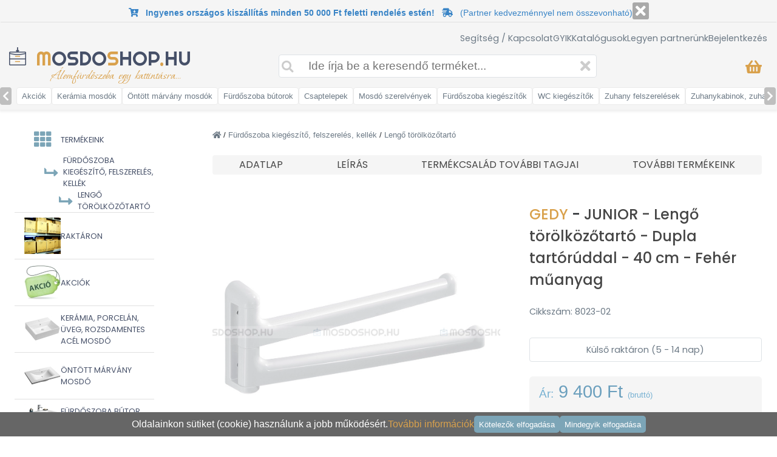

--- FILE ---
content_type: text/html; charset=UTF-8
request_url: https://mosdoshop.hu/webshop/gedy-junior-lengo-torolkozotarto-dupla-tartoruddal-40-cm-feher-muanyag/925
body_size: 26119
content:
<!DOCTYPE html>
<html lang="hu">

<head>
    <meta charset="utf-8">
    <meta name="viewport" content="width=device-width, initial-scale=1">

    <title>
        JUNIOR Lengő törölközőtartó dupla tartórúddal 40 cm - Fehér - Mosdoshop    </title>
    <meta name="description" content="JUNIOR - Lengő törölközőtartó - Dupla tartórúddal - 40 cm - Fehér műanyag - Házhozszállítás az ország egész területén">

    <meta property="og:url" content="https://mosdoshop.hu">
    <meta property="og:type" content="website">
    <meta property="og:title" content="GEDY JUNIOR - Lengő törölközőtartó - Dupla tartórúddal - 40 cm - Fehér műanyag" />
    <meta property="og:site_name" content="mosdoshop.hu" />
    <meta property="og:image" content="https://mosdoshop.hu/pictures/product/925/36181_big_gedy-junior-lengo-torolkozotarto-dupla-tartoruddal-40-cm-feher-muanyag.webp" />
    <meta property="og:description" content="JUNIOR - Lengő törölközőtartó - Dupla tartórúddal - 40 cm - Fehér műanyag - Házhozszállítás az ország egész területén">

    <!-- Google Font: Source Sans Pro -->
    <link rel="stylesheet" href="https://fonts.googleapis.com/css?family=Source+Sans+Pro:300,400,400i,700&display=fallback">
    <!-- Font Awesome -->
    <link rel="stylesheet" href="/plugins/fontawesome-free/css/all.min.css">
    <link rel="stylesheet" href="/plugins/jquery-ui/jquery-ui.min.css">

    <link rel="icon" href="/icon/favicon.ico" type="image/x-icon">
    <link rel="icon" href="/icon/favicon-16x16.png" type="image/png" sizes="16x16">
    <link rel="icon" href="/icon/favicon-32x32.png" type="image/png" sizes="32x32">
    <link rel="icon" href="/icon/android-chrome-192x192.png" type="image/png" sizes="192x192">
    <link rel="icon" href="/icon/android-chrome-512x512.png" type="image/png" sizes="512x512">
    <link rel="apple-touch-icon" href="/icon/apple-touch-icon.png" sizes="180x180">

    <link href="https://fonts.googleapis.com/css2?family=Poppins:wght@400;500;600&display=swap" rel="stylesheet">
    <link href="https://fonts.googleapis.com/css2?family=Kaushan+Script&display=swap" rel="stylesheet">
    <link href="https://fonts.googleapis.com/css2?family=Ubuntu:ital@0;1&display=swap" rel="stylesheet">
    <link href="https://fonts.googleapis.com/css2?family=Amaranth&display=swap" rel="stylesheet">
    <link href="https://fonts.googleapis.com/css2?family=Just+Another+Hand&display=swap" rel="stylesheet">
    <link href="https://fonts.googleapis.com/css2?family=Edu+NSW+ACT+Foundation:wght@600&display=swap" rel="stylesheet">
    <link href="https://fonts.googleapis.com/css2?family=Ubuntu:ital@1&display=swap" rel="stylesheet">
    <link rel="stylesheet" href="/plugins/bootstrap/css/bootstrap.css?time=1769910243">
    <link href="https://fonts.googleapis.com/css2?family=KoHo:wght@600&display=swap" rel="stylesheet">
    <link href="//fonts.googleapis.com/css?family=Open+Sans:400,700,300&subset=latin,latin-ext" rel="stylesheet" type="text/css">
    <link href="https://fonts.googleapis.com/css2?family=Kaushan+Script&display=swap" rel="stylesheet">
    <link href="https://fonts.googleapis.com/css2?family=Righteous&display=swap" rel="stylesheet">
    <link href="https://fonts.googleapis.com/css2?family=Bonheur+Royale&display=swap" rel="stylesheet">

    <link rel="stylesheet" href="/views/template/main.css?time=1769910243">
    <link rel="stylesheet" href="/views/template/mobilmenu.css?time1769910243">
    <link rel="stylesheet" href="/views/template/bootstrap-ext.css?time1769910243">

            <link rel="stylesheet" href="/views/product/main.css?time=1769910243">
    
    <script async src="https://www.googletagmanager.com/gtag/js?id=G-SWZCVM8F9M"></script>

            <!-- Hotjar Tracking Code for https://mosdoshop.hu -->
        <script>
            (function(h, o, t, j, a, r) {
                h.hj = h.hj || function() {
                    (h.hj.q = h.hj.q || []).push(arguments)
                };
                h._hjSettings = {
                    hjid: 6403060,
                    hjsv: 6
                };
                a = o.getElementsByTagName('head')[0];
                r = o.createElement('script');
                r.async = 1;
                r.src = t + h._hjSettings.hjid + j + h._hjSettings.hjsv;
                a.appendChild(r);
            })(window, document, 'https://static.hotjar.com/c/hotjar-', '.js?sv=');
        </script>
    
    <!-- Facebook Pixel Code -->
    <script>
        ! function(f, b, e, v, n, t, s) {
            if (f.fbq) return;
            n = f.fbq = function() {
                n.callMethod ?
                    n.callMethod.apply(n, arguments) : n.queue.push(arguments)
            };
            if (!f._fbq) f._fbq = n;
            n.push = n;
            n.loaded = !0;
            n.version = '2.0';
            n.queue = [];
            t = b.createElement(e);
            t.async = !0;
            t.src = v;
            s = b.getElementsByTagName(e)[0];
            s.parentNode.insertBefore(t, s)
        }(window, document, 'script',
            'https://connect.facebook.net/en_US/fbevents.js');
        fbq('init', '1345445103500937');
        fbq('track', 'PageView');
    </script>
    <!-- End Facebook Pixel Code -->
    
</head>

<body class="font-size-1-2 d-none d-sm-block">

    <script>
        window.dataLayer = window.dataLayer || [];

        function gtag() {
            dataLayer.push(arguments);
        }

        gtag('consent', 'default', {
            'ad_personalization': 'denied',
            'ad_user_data': 'denied'
        });

        gtag('js', new Date());
        gtag('config', 'G-SWZCVM8F9M');

                    gtag('event', 'view_item', {"event_name":"view_item","currency":"HUF","value":9400,"items":[{"item_id":"8023-02","item_name":"GEDY JUNIOR - Leng\u0151 t\u00f6r\u00f6lk\u00f6z\u0151tart\u00f3 - Dupla tart\u00f3r\u00faddal - 40 cm - Feh\u00e9r m\u0171anyag","index":0,"item_brand":"GEDY","item_category":"F\u00fcrd\u0151szoba kieg\u00e9sz\u00edt\u0151, felszerel\u00e9s, kell\u00e9k","item_category2":"Leng\u0151 t\u00f6r\u00f6lk\u00f6z\u0151tart\u00f3","price":9400}]});
            </script>

    <a href="/kosar-1" class="d-none">
        <div class="totopcart op d-none d-md-flex" style="margin-bottom:1rem;">
            <i class="fas fa-shopping-basket"></i>
            <div id="minicart-footer" class="justify-content-center align-items-center txt-color-white font-weight-500 font-size-0-8 position-absolute rounded-circle bg-color-orange d-flex" style="height:25px; width:25px; left:-5px; top:-5px;">
                            </div>
        </div>
    </a>

    <div class="totop op pointer-events-none mb-5 mb-md-0">
        <i class="fas fa-arrow-up"></i>
    </div>

    <div class="position-fixed d-md-none d-flex justify-content-between" style="bottom:0px; left:0px; right:0px; height:50px; background-color:white; z-index:9999; border-top:1px solid #e0e0e0;">
        <div class="h-100 d-flex align-items-center">
            <a href="/profilom">
                <i class="far fa-user font-size-1-4 txt-color-blue cursor-pointer p-3"></i>
            </a>
                            <a href="" id="addToWishListFooter">
                    <i class="far fa-heart font-size-1-4 txt-color-orange cursor-pointer p-3"></i>
                </a>
                    </div>
        <div>
                            <a style="color:#77b1d2;" class="cursor-pointer d-flex flex-column flex-sm-row align-items-center justify-content-center justify-content-xl-start h-100">
                    <button class="p-1 px-2 rounded bg-color-orange txt-color-white border-0 hover-bg-color-gray cursor-pointer font-size-0-9 ml-md-2" id="addToCartFooter">
                        <i class="fas fa-shopping-cart pointer-events-none"></i>
                        Kosárba rakom
                    </button>
                </a>
                    </div>
        <div class="h-100 d-flex align-items-center gap-3">
            <a href="/kapcsolat">
                <i class="fas fa-map-marker-alt font-size-1-4 txt-color-orange cursor-pointer p-3"></i>
            </a>
        </div>
    </div>

    <div id="mobilmenu" class="">
        <div class="mobilmenu__menu__cover">
        </div>
        <div id="mobilmenu__header">
            <i class="fa fa-times" id="mobilmenu__header__icon-cancel"></i>
            <div>
                <div class="text-uppercase font-family-righteous">
                    <div class="position-relative top-5 font-size-0-5 font-weight-bold font-family-open txt-color-orange">
                        <!--a fogantyú specialista 2010 óta-->
                    </div>
                    <div class="font-size-1-4 txt-color-grey">
                        <span class="txt-color-orange">M</span>osdo<span class="txt-color-orange">S</span>hop<span class="txt-color-orange">.</span>hu
                    </div>
                </div>
            </div>
        </div>
        <div id="mobilmenu__menu">
            <div class="mobilmenu__menu__item d-none" style="background-color:#00958b;" onclick="document.location='/profilom'">
                <div class="mobilmenu__menu__item__icon-main txt-color-white">
                    <i class="fas fa-user font-size-1-4"></i>
                </div>
                <div class="menu__item__text txt-color-white">
                                    </div>
            </div>
            <div class="mobilmenu__menu__item d-none" onclick="document.location='/bejelentkezes';">
                <div class="mobilmenu__menu__item__icon-main mobilmenu__menu__item__icon-login">
                                            <i class="fa fa-lock"></i>
                                    </div>
                <div class="menu__item__text">
                    BEJELENTKEZÉS                </div>
            </div>
                        <div data-menuid="1" class="mobilmenu__menu__item position-sticky top-0 z-index-3">
                <div class="mobilmenu__menu__item__icon-main mobilmenu__menu__item__icon-catalog">
                    <i class="fa fa-th"></i>
                </div>
                <div class="mobilmenu__menu__item__text">TERMÉKEINK</div>
                <i class="fa fa-chevron-right mobilmenu__menu__item__icon-arrow"></i>
            </div>
            <div class="mobilmenu__menu__subitems mobilmenu__menu__subitems-lvl1">
                                <a href="/raktaronlevo-kategoriak" class="txt-color-inherit">
                    <div class="mobilmenu__menu__item">
                        <img src="/pictures/productgroup/small/raktaron-termekek.jpg" alt="raktáron lévő termékek">
                        <div class="mobilmenu__menu__item__text">RAKTÁRON</div>
                    </div>
                </a>
                <a href="/akcios-kategoriak" class="txt-color-inherit">
                    <div class="mobilmenu__menu__item">
                        <img src="/pictures/productgroup/small/akcios-termekek.jpg" alt="akciós termékek">
                        <div class="mobilmenu__menu__item__text">AKCIÓK</div>
                    </div>
                </a>
                                    <a href="/kategoriak/keramia-porcelan-uveg-rozsdamentes-acel-mosdo/21" class="txt-color-inherit">
                        <div class="mobilmenu__menu__item">
                            <img src="/pictures/productgroup/small/keramia-porcelan-uveg-rozsdamentes-acel-mosdo-21.jpg" class="object-fit-contain width-60 height-60" alt="Kerámia, porcelán, üveg, rozsdamentes acél mosdó">
                            <div class="mobilmenu__menu__item__text">
                                Kerámia, porcelán, üveg, rozsdamentes acél mosdó                            </div>
                        </div>
                    </a>
                                    <a href="/kategoriak/ontott-marvany-mosdo/12" class="txt-color-inherit">
                        <div class="mobilmenu__menu__item">
                            <img src="/pictures/productgroup/small/ontott-marvany-mosdo-12.jpg" class="object-fit-contain width-60 height-60" alt="Öntött márvány mosdó">
                            <div class="mobilmenu__menu__item__text">
                                Öntött márvány mosdó                            </div>
                        </div>
                    </a>
                                    <a href="/kategoriak/furdoszoba-butor-mosdo-alatti-szekreny-fali-tukor/232" class="txt-color-inherit">
                        <div class="mobilmenu__menu__item">
                            <img src="/pictures/productgroup/small/furdoszoba-butor-mosdo-alatti-szekreny-fali-tukor-232.jpg" class="object-fit-contain width-60 height-60" alt="Fürdőszoba bútor, mosdó alatti szekrény, fali tükör">
                            <div class="mobilmenu__menu__item__text">
                                Fürdőszoba bútor, mosdó alatti szekrény, fali tükör                            </div>
                        </div>
                    </a>
                                    <a href="/kategoriak/csap-csaptelep/25" class="txt-color-inherit">
                        <div class="mobilmenu__menu__item">
                            <img src="/pictures/productgroup/small/csap-csaptelep-25.jpg" class="object-fit-contain width-60 height-60" alt="Csap, Csaptelep">
                            <div class="mobilmenu__menu__item__text">
                                Csap, Csaptelep                            </div>
                        </div>
                    </a>
                                    <a href="/kategoriak/mosdo-es-kad-szerelvenyek-kiegeszitok/24" class="txt-color-inherit">
                        <div class="mobilmenu__menu__item">
                            <img src="/pictures/productgroup/small/mosdo-es-kad-szerelvenyek-kiegeszitok-24.jpg" class="object-fit-contain width-60 height-60" alt="Mosdó és kád szerelvények, kiegészítők">
                            <div class="mobilmenu__menu__item__text">
                                Mosdó és kád szerelvények, kiegészítők                            </div>
                        </div>
                    </a>
                                    <a href="/kategoriak/furdoszoba-kiegeszito-felszereles-kellek/60" class="txt-color-inherit">
                        <div class="mobilmenu__menu__item">
                            <img src="/pictures/productgroup/small/furdoszoba-kiegeszito-felszereles-kellek-60.jpg" class="object-fit-contain width-60 height-60" alt="Fürdőszoba kiegészítő, felszerelés, kellék">
                            <div class="mobilmenu__menu__item__text">
                                Fürdőszoba kiegészítő, felszerelés, kellék                            </div>
                        </div>
                    </a>
                                    <a href="/kategoriak/wc-kiegeszito-es-wc-tartozek/99" class="txt-color-inherit">
                        <div class="mobilmenu__menu__item">
                            <img src="/pictures/productgroup/small/wc-kiegeszito-es-wc-tartozek-99.jpg" class="object-fit-contain width-60 height-60" alt="WC kiegészítő és WC tartozék">
                            <div class="mobilmenu__menu__item__text">
                                WC kiegészítő és WC tartozék                            </div>
                        </div>
                    </a>
                                    <a href="/kategoriak/zuhanyzo-reszhez-tartozekok-felszerelesek/98" class="txt-color-inherit">
                        <div class="mobilmenu__menu__item">
                            <img src="/pictures/productgroup/small/zuhanyzo-reszhez-tartozekok-felszerelesek-98.jpg" class="object-fit-contain width-60 height-60" alt="Zuhanyzó részhez tartozékok, felszerelések">
                            <div class="mobilmenu__menu__item__text">
                                Zuhanyzó részhez tartozékok, felszerelések                            </div>
                        </div>
                    </a>
                                    <a href="/kategoriak/zuhanykabin-zuhanyajto-zuhanyfal-zuhanytalca/164" class="txt-color-inherit">
                        <div class="mobilmenu__menu__item">
                            <img src="/pictures/productgroup/small/zuhanykabin-zuhanyajto-zuhanyfal-zuhanytalca-164.jpg" class="object-fit-contain width-60 height-60" alt="Zuhanykabin, zuhanyajtó, zuhanyfal, zuhanytálca">
                            <div class="mobilmenu__menu__item__text">
                                Zuhanykabin, zuhanyajtó, zuhanyfal, zuhanytálca                            </div>
                        </div>
                    </a>
                                    <a href="/kategoriak/wc-bide-es-piszoar/142" class="txt-color-inherit">
                        <div class="mobilmenu__menu__item">
                            <img src="/pictures/productgroup/small/wc-bide-es-piszoar-142.jpg" class="object-fit-contain width-60 height-60" alt="WC, Bidé és Piszoár">
                            <div class="mobilmenu__menu__item__text">
                                WC, Bidé és Piszoár                            </div>
                        </div>
                    </a>
                                    <a href="/kategoriak/akril-kad-sarokkad/213" class="txt-color-inherit">
                        <div class="mobilmenu__menu__item">
                            <img src="/pictures/productgroup/small/akril-kad-sarokkad-213.jpg" class="object-fit-contain width-60 height-60" alt="Akril kád, sarokkád">
                            <div class="mobilmenu__menu__item__text">
                                Akril kád, sarokkád                            </div>
                        </div>
                    </a>
                                    <a href="/kategoriak/torolkozoszarito-radiator-es-kiegeszitok/173" class="txt-color-inherit">
                        <div class="mobilmenu__menu__item">
                            <img src="/pictures/productgroup/small/torolkozoszarito-radiator-es-kiegeszitok-173.jpg" class="object-fit-contain width-60 height-60" alt="Törölközőszárító radiátor és kiegészítők">
                            <div class="mobilmenu__menu__item__text">
                                Törölközőszárító radiátor és kiegészítők                            </div>
                        </div>
                    </a>
                                    <a href="/kategoriak/furdoszoba-szek-kadkapaszkodo-mozgaskorlatozott-kiegeszitok/100" class="txt-color-inherit">
                        <div class="mobilmenu__menu__item">
                            <img src="/pictures/productgroup/small/furdoszoba-szek-kadkapaszkodo-mozgaskorlatozott-kiegeszitok-100.jpg" class="object-fit-contain width-60 height-60" alt="Fürdőszoba szék, kádkapaszkodó, mozgáskorlátozott kiegészítők">
                            <div class="mobilmenu__menu__item__text">
                                Fürdőszoba szék, kádkapaszkodó, mozgáskorlátozott kiegészítők                            </div>
                        </div>
                    </a>
                                    <a href="/kategoriak/szennyestarto-szemeteskuka/103" class="txt-color-inherit">
                        <div class="mobilmenu__menu__item">
                            <img src="/pictures/productgroup/small/szennyestarto-szemeteskuka-103.jpg" class="object-fit-contain width-60 height-60" alt="Szennyestartó, szemeteskuka">
                            <div class="mobilmenu__menu__item__text">
                                Szennyestartó, szemeteskuka                            </div>
                        </div>
                    </a>
                                    <a href="/kategoriak/lakberendezesi-es-konyhai-kiegeszitok/95" class="txt-color-inherit">
                        <div class="mobilmenu__menu__item">
                            <img src="/pictures/productgroup/small/lakberendezesi-es-konyhai-kiegeszitok-95.jpg" class="object-fit-contain width-60 height-60" alt="Lakberendezési és konyhai kiegészítők">
                            <div class="mobilmenu__menu__item__text">
                                Lakberendezési és konyhai kiegészítők                            </div>
                        </div>
                    </a>
                                <a href="/markak" class="txt-color-inherit">
                    <div class="mobilmenu__menu__item">
                        <img src="/pictures/productgroup/small/forgalmazott-markak.jpg" class="object-fit-contain width-60 height-60 flex-shrink-0" alt="forgalmazott márkák">
                        <div class="mobilmenu__menu__item__text">FORGALMAZOTT MÁRKÁK</div>
                    </div>
                </a>
                                                    <a href="https://fogantyushop.hu" class="txt-color-inherit" target="_blank">
                        <div class="mobilmenu__menu__item">
                            <img src="/pictures/productgroup/small/butorfogantyuk-butorfogasok.jpg" class="object-fit-contain width-60 height-60 flex-shrink-0" alt="fogantyushop.hu">
                            <div class="mobilmenu__menu__item__text">Bútorfogantyúk, bútorfogasok</div>
                        </div>
                    </a>
                                                    <a href="https://kulacsbolt.hu" class="txt-color-inherit" target="_blank">
                        <div class="mobilmenu__menu__item">
                            <img src="/pictures/productgroup/small/dizajn-termoszok-kulacsok-kornyezettudatos-eteltarolok.jpg" class="object-fit-contain width-60 height-60 flex-shrink-0" alt="kulacsbolt.hu">
                            <div class="mobilmenu__menu__item__text">Dizájn termoszok, kulacsok, környezettudatos ételtárolók</div>
                        </div>
                    </a>
                            </div>
            <div class="mobilmenu__menu__item mobilmenu__menu__item-small">
            </div>
            <div class="mobilmenu__menu__item" onclick="document.location='/kosar-1';">
                <div class="mobilmenu__menu__item__icon-main mobilmenu__menu__item__icon-basket">
                    <i class="fa fa-shopping-basket "></i>
                </div>
                <div class="mobilmenu__menu__item__text">KOSÁR</div>
                <div class="">
                    
                                    </div>
            </div>
            <div class="mobilmenu__menu__item mobilmenu__menu__item-small">
            </div>
            <div class="mobilmenu__menu__item" onclick="document.location='/kapcsolat';">
                <div class="mobilmenu__menu__item__icon-main mobilmenu__menu__item__icon-contact">
                    <i class="fa fa-at"></i>
                </div>
                <div class="mobilmenu__menu__item__text">KAPCSOLAT</div>
            </div>
            <div class="mobilmenu__menu__item " onclick="document.location='/bejelentkezes';">
                <div class="mobilmenu__menu__item__icon-main mobilmenu__menu__item__icon-login">
                    <i class="fa fa-lock"></i>
                </div>
                <div class="menu__item__text">
                    BEJELENTKEZÉS                </div>
            </div>
            <div class="mobilmenu__menu__item" onclick="document.location='/partner-program';">
                <div class="mobilmenu__menu__item__icon-main mobilmenu__menu__item__icon-partner">
                    <i class="fa fa-user-friends"></i>
                </div>
                <div class="menu__item__text">LEGYEN PARTNERÜNK</div>
            </div>
            <div class="mobilmenu__menu__item mobilmenu__menu__item-small">
            </div>
            <div class="mobilmenu__menu__item" onclick="document.location='/gyik';">
                <div class="mobilmenu__menu__item__icon-main mobilmenu__menu__item__icon-doc">
                    <i class="far fa-question-circle"></i>
                </div>
                <div class="mobilmenu__menu__item__text">GYIK</div>
            </div>
            <div class="mobilmenu__menu__item" onclick="document.location='/furdoszoba-katalogusok';">
                <div class="mobilmenu__menu__item__icon-main mobilmenu__menu__item__icon-doc">
                    <i class="fas fa-file-pdf"></i>
                </div>
                <div class="mobilmenu__menu__item__text">KATALÓGUSOK</div>
            </div>
            <div class="mobilmenu__menu__item" onclick="document.location='/mosdo-kepgaleria';">
                <div class="mobilmenu__menu__item__icon-main mobilmenu__menu__item__icon-doc">
                    <i class="far fa-images"></i>
                </div>
                <div class="mobilmenu__menu__item__text">GALÉRIA</div>
            </div>
            <div class="mobilmenu__menu__item" onclick="document.location='/muszaki-segedlet';">
                <div class="mobilmenu__menu__item__icon-main mobilmenu__menu__item__icon-doc">
                    <i class="fas fa-ruler-combined"></i>
                </div>
                <div class="mobilmenu__menu__item__text">MŰSZAKI SEGÉDLET</div>
            </div>
            <div class="mobilmenu__menu__item" onclick="document.location='/blog';">
                <div class="mobilmenu__menu__item__icon-main mobilmenu__menu__item__icon-doc">
                    <i class="fab fa-blogger"></i>
                </div>
                <div class="mobilmenu__menu__item__text">BLOG</div>
            </div>

            <!-- <div class="mobilmenu__menu__item" onclick="document.location='/partnerek';">
                    <div class="mobilmenu__menu__item__icon-main mobilmenu__menu__item__icon-doc">
                        <i class="fas fa-handshake"></i>
                    </div>
                    <div class="mobilmenu__menu__item__text">PARTNEREK</div>
                </div>-->

            <div class="mobilmenu__menu__item mobilmenu__menu__item-small">
            </div>
            <div class="mobilmenu__menu__item" onclick="document.location='/fizetes-szallitas';">
                <div class="mobilmenu__menu__item__icon-main mobilmenu__menu__item__icon-doc">
                    <i class="fas fa-truck"></i>
                </div>
                <div class="mobilmenu__menu__item__text">FIZETÉSI / SZÁLLÍTÁSI INFORMÁCIÓK</div>
            </div>
            <div class="mobilmenu__menu__item" onclick="document.location='/termek-garancia';">
                <div class="mobilmenu__menu__item__icon-main mobilmenu__menu__item__icon-doc">
                    <i class="fas fa-shield-alt"></i>
                </div>
                <div class="mobilmenu__menu__item__text">TERMÉK GARANCIA</div>
            </div>
            <div class="mobilmenu__menu__item" onclick="document.location='/vasarlasi-feltetelek';">
                <div class="mobilmenu__menu__item__icon-main mobilmenu__menu__item__icon-doc">
                    <i class="fas fa-book"></i>
                </div>
                <div class="mobilmenu__menu__item__text">ÁLTALÁNOS SZERZŐDÉSI FELTÉTELEK</div>
            </div>
            <div class="mobilmenu__menu__item" onclick="document.location='/gdpr';">
                <div class="mobilmenu__menu__item__icon-main mobilmenu__menu__item__icon-doc">
                    <i class="fas fa-file-alt"></i>
                </div>
                <div class="mobilmenu__menu__item__text">ADATKEZELÉSI TÁJÉKOZTATÓ</div>
            </div>
        </div>
    </div>
    <!-- Becsuszó szűrés mobilnézet START -->
        <!-- Becsuszó szűrés mobilnézet END -->

    <div class="container-fluid">
        <div class="row pl-3 pr-3 fixed-top z-index-500 justify-content-between height-101" id="header">
                            <div class="col-12 text-center font-size-0-9 d-flex justify-content-center gap-4 py-1" style="height:auto; border-bottom:1px solid #e0e0e0;" id="headerMessage">
                    <div>
                                        <p style="padding-top:10px;padding-bottom:10px;color:green;font-weight:bold;display:none;">
<i class="fas fa-tree" style="color:green"></i>

Kedves Vásárlóink! Tájékoztatjuk, hogy 2025.12.20. és 2026.01.04. között üzletünk zárva tart, ügyfélszolgálatunk szünetel. Webshopunk zavartalanul fogadja a rendeléseket. A termék várható beérkezéséről január 5.-e után küldünk tájékoztatást. Békés ünnepeket és boldog új évet kívánunk! 

<i class="fas fa-tree" style="color:green"></i>
</p>        

<p style="font-size:5px;"><br></p>         
<b><i class="fas fa-cart-arrow-down" style="color:#3984c6;"></i>&nbsp;&nbsp; <font color="#3984c6" style="font-size:1 rem;">Ingyenes országos kiszállítás minden 50 000 Ft feletti rendelés estén!</font>&nbsp;&nbsp; <i class="fas fa-shipping-fast" style="color:#3984c6;"></i></b>      &nbsp;      <font color="#3984c6" style="font-size:0.9 rem;">(Partner kedvezménnyel nem összevonható)</font>
                    </div>
                    <div class="d-flex align-items-center justify-content-center flex-shrink-0">
                        <a href="" id="headerMessageClose">
                            <div class="d-flex align-items-center justify-content-center" style="background-color:#a9a9a9; color:#ffffff; border-radius:3px; padding-top:2px; padding-bottom:2px; padding-left:5px; padding-right:5px;">
                                <i class="fas fa-times font-size-1-5 p-0 m-0"></i>
                            </div>
                        </a>
                    </div>
                </div>
                        <div class="col-2 d-none pt-1">
            </div>
            <div class="col-12 d-none d-xl-block pt-3 pb-2">
                <div class="d-flex gap-4 align-items-center txt-color-6c7985 font-size-0-9 width-100-p justify-content-end font-family-poppins align-items-center">
                    <a class="txt-color-inherit hover-color-blue" href="/kapcsolat">Segítség / Kapcsolat</a>
                    <a class="txt-color-inherit hover-color-blue" href="/gyik">GYIK</a>
                    <a class="txt-color-inherit hover-color-blue" href="/furdoszoba-katalogusok">Katalógusok</a>
                    <a class="txt-color-inherit hover-color-blue d-none" href="/mosdo-kepgaleria">Galéria</a>
                    <a class="txt-color-inherit hover-color-blue" href="/partner-program">Legyen partnerünk</a>
                    <a class="txt-color-white bg-color-light-green rounded p-1 pl-2 pr-2 max-line-2 d-none" href="/profilom"><i class="fas fa-user"></i>
                                            </a>
                    <a class="hover-color-blue txt-color-inherit" href="/bejelentkezes">
                        Bejelentkezés                    </a>
                </div>
            </div>
            <div class="col-2 d-none pt-1 align-items-center">
                <div class="d-flex gap-3 font-size-1-5 justify-content-end width-100-p">
                    <a href="https://www.youtube.com/channel/UCM5_ZgGYvVBssp1Rirc3GWg?fbclid=IwAR1T-jr-OQjSAHgO76lYRqJPwSyIjKvFZA1wdI0GVUu5tGfSfovWbYLy5bk" target="_blank">
                        <i class="fab fa-youtube hover-color-blue txt-color-grey"></i>
                    </a>
                    <a href="https://www.tiktok.com/@enteriorcenter?_t=8ZMJgZHVsUo&_r=1" target="_blank">
                        <i class="fab fa-tiktok  hover-color-blue txt-color-grey"></i>
                    </a>
                    <a href="https://www.facebook.com/profile.php?id=61569995646412" target="_blank">
                        <i class="fab fa-facebook hover-color-blue txt-color-grey"></i>
                    </a>
                    <a href="https://www.instagram.com/mosdoshop.hu/" target="_blank">
                        <i class="fab fa-instagram  hover-color-blue txt-color-grey"></i>
                    </a>
                    <a href="https://hu.pinterest.com/enteriorcenter/" target="_blank">
                        <i class="fab fa-pinterest hover-color-blue txt-color-grey"></i>
                    </a>
                </div>
            </div>
            <div class="d-xl-none pl-2 pt-3 pb-2 height-60 font-size-1-7 txt-color-header-grey d-flex flex-column align-items-start justify-content-center" style="width:50px;">
                <i class="fas fa-bars font-size-2 txt-color-grey cursor-pointer" id="menubar"></i>
                <div class="font-size-0-65 txt-color-grey">
                    MENÜ
                </div>
            </div>
            <div class="d-xl-none pt-3 pt-xl-4 pb-2 pb-xl-4 height-60">
                <a href="/" class="loader">
                    <div class="txt-color-grey font-family-righteous position-relative d-flex justify-content-center" style="width: 220px;">
                        <div class="position-absolute" style="top:-10px; left:-10px;">
                            <img src="/pictures/header_mosdo.png" alt="logo" style="width:20px;">
                        </div>
                        <div class="font-size-1-4 position-absolute text-uppercase " style="top:-8px;">
                            <span class="txt-color-orange">M</span>osdo<span class="txt-color-orange">S</span>hop<span class="txt-color-orange">.</span>hu
                        </div>
                        <div class="position-absolute font-size-1 font-weight-bold font-family-bonheur txt-color-orange" style="top:18px; left:36px;">
                            Álomfürdőszoba egy kattintásra...
                        </div>
                    </div>
                </a>
            </div>
            <div class="col-2 d-none d-xl-block pl-5">
                <a href="/" class="loader">
                    <div class="width-350 txt-color-grey font-family-righteous position-relative">
                        <div class="position-absolute" style="left:-35px; top:-5px;">
                            <img src="/pictures/header_mosdo.png" alt="logo" style="width:30px; height:30px;">
                        </div>
                        <div class="font-size-2 position-absolute text-uppercase" style="top:-10px;left:10px;">
                            <span class="txt-color-orange">M</span>osdo<span class="txt-color-orange">S</span>hop<span class="txt-color-orange">.</span>hu
                        </div>
                        <div class="position-absolute font-size-1-5 font-family-bonheur txt-color-orange" style="top:25px;left:35px;">
                            Álomfürdőszoba egy kattintásra...
                        </div>
                    </div>
                </a>
            </div>
            <div class="d-flex justify-content-center align-items-center d-sm-none pr-3 pr-sm-0">
                <a href="/kosar-1" class="txt-color-inherit">
                    <div class="position-relative d-flex justify-content-center align-items-center">
                        <i class="font-size-1-5 txt-color-orange fa fa-shopping-basket"></i>
                        <div id="minicart-mobile" class="justify-content-center align-items-center txt-color-white font-weight-500 font-size-0-8 position-absolute rounded-circle bg-color-blue d-none" style="height:25px; width:25px; left:-5px; top:3px;">
                                                    </div>
                    </div>
                </a>
            </div>
            <div class="d-none d-sm-block order-xl-3 pt-3 pt-xl-3 pb-2 pb-xl-4 pr-4 txt-color-6c7985">
                <a href="/kosar-1" class="txt-color-inherit">
                    <div class="font-size-1 d-flex justify-content-end gap-3 align-items-center">
                        <i class="font-size-1-5 txt-color-orange fa fa-shopping-basket hover-color-blue"></i>
                        <div class="hover-color-blue" id="minicart">
                            
                                                    </div>
                    </div>
                </a>
            </div>
            <div class="col-12 col-xl-5 order-xl-2 pb-2 pt-0 pt-xl-2 pl-1 pr-1 position-relative d-flex flex-column align-items-center">
                <div class="width-100-p position-relative">
                    <div id="mainsearchwrapper" class="d-none position-absolute bg-color-white border-dadada rounded" style="overflow-y: scroll; left: 0px; right:0px; top:40px; max-height:437px;">
                        <div id="allsearchmain" class="d-none justify-content-center align-items-center gap-3 pl-3 pr-3 pt-2 pb-2 border-bottom hover-bg-color-light-gray cursor-pointer txt-color-white position-sticky font-size-1" style="top:0;">
                            ÖSSZES TALÁLAT MEGJELENÍTÉSE
                        </div>
                        <div data-productid="" class="d-none clonerow productrow align-items-center gap-3 pl-3 pr-3 pt-1 pb-1 border-bottom hover-bg-color-light-gray cursor-pointer">
                            <div class="width-50 height-50 searchmainimg pointer-events-none">
                                <img src="/pictures/placeholder.png" class="rounded width-50 height-50 pointer-events-none object-fit-contain" alt="keresési találat">
                            </div>
                            <div class="flex-grow-1 font-size-0-9 pointer-events-none searchmainnamecontainer">
                                <div class="searchmainname">Ez lesz a termék neve</div>
                                <div class="searchmainnamestock font-size-0-7 txt-color-light-green"></div>
                            </div>
                            <div class="searchmainprice text-right pointer-events-none" style="width:240px;">
                                <div class="searchmainpriceprice">
                                </div>
                                <div class="searchmainpriceunit font-size-0-8">
                                </div>
                            </div>
                        </div>
                    </div>
                    <form onsubmit="mainSearch();return false;">
                        <div class="flex-grow-1 position-relative width-100-p d-flex align-items-center">
                            <input id="mainsearchinput" autocomplete="off" class="form-control-xl border width-100-p txt-color-6c7985 pl-5 pr-5 pl-sm-5 pr-sm-5 pb-1 pt-1 border-bottom-xl-0 border-color-gray rounded" type="text" name="search_text" placeholder="" value="">
                            <i class="fa fa-search position-absolute left-5 txt-color-gray-1 font-sizefont-weight-500-1-5 cursor-pointer" id="mainsearch"></i>
                            <i class="fa fa-times position-absolute txt-color-gray-1 right-10 font-size-1-5 cursor-pointer" id="mainsearchcancel"></i>
                        </div>
                    </form>
                </div>
            </div>
        </div>

        <div class="toppadding" id="content">
            <!-- felső kategória menü -->
            <div class="row position-sticky z-index-499 pb-2 pt-3 top-category-container" style="box-shadow: 0 2px 4px 1px #eeeeee;">
                <div class="cursor-pointer width-52 height-29 text-left font-size-2 bg-color-gray txt-color-white d-flex align-items-center opacity-0-8 rounded" onclick="topCategoryMenuScrollLeft();">
                    <i class="fas fa-chevron-left font-size-1-1 pl-1 pr-1"></i>
                </div>
                <div class="topCategoryMenuContainer pl-0 pr-0 overflow-x-auto overflow-xl-hidden" style="border: 0px solid green; width:calc(100% - 40px);">
                    <div class="topCategoryMenuItem d-flex gap-2">
                        <a href="/akcios-kategoriak" class="flex-shrink-0 flex-grow-0 bg-color-white top-category-button ml-2 pl-2 pr-2 pt-1 pb-1 rounded txt-color-6c7985 hover-color-blue font-size-0-8 loader" style="flex-basis:auto;">
                            Akciók
                        </a>
                        <!--<a href="/raktaronlevo-kategoriak" class="flex-shrink-0 flex-grow-0 bg-color-white top-category-button pl-2 pr-2 pt-1 pb-1 rounded txt-color-f4692c hover-color-blue font-size-0-8 loader" style="flex-basis:auto;">
                            Raktáron
                        </a>-->
                                                    <a href="/kategoriak/keramia-porcelan-uveg-rozsdamentes-acel-mosdo/21" class="flex-shrink-0 flex-grow-0 bg-color-white top-category-button  pl-2 pr-2 pt-1 pb-1 rounded txt-color-6c7985 hover-color-blue font-size-0-8 loader" style="flex-basis:auto;">
                                 Kerámia mosdók                            </a>
                                                    <a href="/kategoriak/ontott-marvany-mosdo/12" class="flex-shrink-0 flex-grow-0 bg-color-white top-category-button  pl-2 pr-2 pt-1 pb-1 rounded txt-color-6c7985 hover-color-blue font-size-0-8 loader" style="flex-basis:auto;">
                                Öntött márvány mosdók                            </a>
                                                    <a href="/kategoriak/furdoszoba-butor-mosdo-alatti-szekreny-fali-tukor/232" class="flex-shrink-0 flex-grow-0 bg-color-white top-category-button  pl-2 pr-2 pt-1 pb-1 rounded txt-color-6c7985 hover-color-blue font-size-0-8 loader" style="flex-basis:auto;">
                                Fürdőszoba bútorok                            </a>
                                                    <a href="/kategoriak/csap-csaptelep/25" class="flex-shrink-0 flex-grow-0 bg-color-white top-category-button  pl-2 pr-2 pt-1 pb-1 rounded txt-color-6c7985 hover-color-blue font-size-0-8 loader" style="flex-basis:auto;">
                                Csaptelepek                            </a>
                                                    <a href="/kategoriak/mosdo-es-kad-szerelvenyek-kiegeszitok/24" class="flex-shrink-0 flex-grow-0 bg-color-white top-category-button  pl-2 pr-2 pt-1 pb-1 rounded txt-color-6c7985 hover-color-blue font-size-0-8 loader" style="flex-basis:auto;">
                                Mosdó szerelvények                            </a>
                                                    <a href="/kategoriak/furdoszoba-kiegeszito-felszereles-kellek/60" class="flex-shrink-0 flex-grow-0 bg-color-white top-category-button  pl-2 pr-2 pt-1 pb-1 rounded txt-color-6c7985 hover-color-blue font-size-0-8 loader" style="flex-basis:auto;">
                                Fürdőszoba kiegészítők                            </a>
                                                    <a href="/kategoriak/wc-kiegeszito-es-wc-tartozek/99" class="flex-shrink-0 flex-grow-0 bg-color-white top-category-button  pl-2 pr-2 pt-1 pb-1 rounded txt-color-6c7985 hover-color-blue font-size-0-8 loader" style="flex-basis:auto;">
                                WC kiegészítők                            </a>
                                                    <a href="/kategoriak/zuhanyzo-reszhez-tartozekok-felszerelesek/98" class="flex-shrink-0 flex-grow-0 bg-color-white top-category-button  pl-2 pr-2 pt-1 pb-1 rounded txt-color-6c7985 hover-color-blue font-size-0-8 loader" style="flex-basis:auto;">
                                Zuhany felszerelések                            </a>
                                                    <a href="/kategoriak/zuhanykabin-zuhanyajto-zuhanyfal-zuhanytalca/164" class="flex-shrink-0 flex-grow-0 bg-color-white top-category-button  pl-2 pr-2 pt-1 pb-1 rounded txt-color-6c7985 hover-color-blue font-size-0-8 loader" style="flex-basis:auto;">
                                Zuhanykabinok,  zuhanytálcák                            </a>
                                                    <a href="/kategoriak/wc-bide-es-piszoar/142" class="flex-shrink-0 flex-grow-0 bg-color-white top-category-button  pl-2 pr-2 pt-1 pb-1 rounded txt-color-6c7985 hover-color-blue font-size-0-8 loader" style="flex-basis:auto;">
                                WC, Bidé, Piszoár                            </a>
                                                    <a href="/kategoriak/akril-kad-sarokkad/213" class="flex-shrink-0 flex-grow-0 bg-color-white top-category-button  pl-2 pr-2 pt-1 pb-1 rounded txt-color-6c7985 hover-color-blue font-size-0-8 loader" style="flex-basis:auto;">
                                Akril kádak                            </a>
                                                    <a href="/kategoriak/torolkozoszarito-radiator-es-kiegeszitok/173" class="flex-shrink-0 flex-grow-0 bg-color-white top-category-button  pl-2 pr-2 pt-1 pb-1 rounded txt-color-6c7985 hover-color-blue font-size-0-8 loader" style="flex-basis:auto;">
                                Törölközőszárító radiátorok                            </a>
                                                    <a href="/kategoriak/furdoszoba-szek-kadkapaszkodo-mozgaskorlatozott-kiegeszitok/100" class="flex-shrink-0 flex-grow-0 bg-color-white top-category-button  pl-2 pr-2 pt-1 pb-1 rounded txt-color-6c7985 hover-color-blue font-size-0-8 loader" style="flex-basis:auto;">
                                Székek, kádkapaszkodók                            </a>
                                                    <a href="/kategoriak/szennyestarto-szemeteskuka/103" class="flex-shrink-0 flex-grow-0 bg-color-white top-category-button  pl-2 pr-2 pt-1 pb-1 rounded txt-color-6c7985 hover-color-blue font-size-0-8 loader" style="flex-basis:auto;">
                                Szennyestartók, szemeteskukák                            </a>
                                                    <a href="/kategoriak/lakberendezesi-es-konyhai-kiegeszitok/95" class="flex-shrink-0 flex-grow-0 bg-color-white top-category-button  pl-2 pr-2 pt-1 pb-1 rounded txt-color-6c7985 hover-color-blue font-size-0-8 loader" style="flex-basis:auto;">
                                Lakberendezési és konyhai kiegészítők                            </a>
                                            </div>
                </div>
                <div class="cursor-pointer width-32 height-29 text-left font-size-2 bg-color-gray txt-color-white d-flex align-items-center opacity-0-8 rounded" onclick="topCategoryMenuScrollRight();">
                    <i class="fas fa-chevron-right font-size-1-1 pl-1 pr-1"></i>
                </div>
            </div>

            <div class="row pl-xl-4 pr-xl-4">
                <!-- Szűrés nagymonitoron START -->
                                <!-- Szűrés nagymonitoron END -->

                <div id="productGroup" class="z-index-3 width-230 d-none d-xl-block bg-color-white pt-4 mr-xl-5 ">
                    <div class="width-100-p position-absolute top-0 text-right filterButton d-none ">
                        <i class="fa fa-times font-size-1-5 txt-color-grey cursor-pointer hover-color-blue"></i>
                    </div>
                    <div class="d-none flex-column border-bottom pl-3 width-100-p" id="producttreeview">
                        <div class="d-flex align-items-center filterButton">
                            <div class="cursor-pointer font-size-1-8 txt-color-blue">
                                <div class="width-60 height-50 d-flex justify-content-center align-items-center">
                                    <i class="fa fa-th"></i>
                                </div>
                            </div>
                            <div class="cursor-pointer font-size-0-8 font-family-poppins text-uppercase hover-color-blue">
                                Termékeink
                            </div>
                        </div>
                        <a class="txt-color-inherit hover-color-blue loader" href="/kategoriak/Fürdőszoba kiegészítő, felszerelés, kellék/60">
                            <div class="d-flex align-items-center pl-4">
                                <div class="font-size-1-4 txt-color-blue width-40 height-30 d-flex justify-content-center align-items-center">
                                    <i class="fas fa-level-up-alt fa-rotate-90"></i>
                                </div>
                                <div class="font-size-0-8 font-family-poppins text-uppercase">
                                    Fürdőszoba kiegészítő, felszerelés, kellék                                </div>
                            </div>
                        </a>
                        <a class="txt-color-inherit hover-color-blue loader" href="/webshop-termekek/Lengő törölközőtartó/137">
                            <div class="d-flex align-items-center pl-5">
                                <div class="font-size-1-4 txt-color-blue width-40 height-30 d-flex justify-content-center align-items-center">
                                    <i class="fas fa-level-up-alt fa-rotate-90"></i>
                                </div>
                                <div class="font-size-0-8 font-family-poppins text-uppercase">
                                    Lengő törölközőtartó                                </div>
                            </div>
                        </a>
                    </div>
                                        <a href="/raktaronlevo-kategoriak" class="txt-color-inherit loader">
                        <div class="d-flex border-bottom pl-3  width-100-p align-items-center gap-3">
                            <div class=" d-flex justify-content-center pt-2 pb-2 align-items-center width-60">
                                <img src="/pictures/productgroup/small/raktaron-termekek.jpg" class="object-fit-contain width-60 height-60" alt="raktáron lévő termékek">
                            </div>
                            <div class="font-size-0-8 font-family-poppins text-uppercase pt-2 pb-2 hover-color-blue menu__item__text">
                                RAKTÁRON
                            </div>
                        </div>
                    </a>
                    <a href="/akcios-kategoriak" class="txt-color-inherit loader">
                        <div class="d-flex border-bottom pl-3  width-100-p align-items-center gap-3">
                            <div class="d-flex justify-content-center pt-2 pb-2 align-items-center width-60">
                                <img src="/pictures/productgroup/small/akcios-termekek.jpg" class="object-fit-contain width-60 height-60" alt="akciós termékek">
                            </div>
                            <div class="font-size-0-8 font-family-poppins text-uppercase pt-2 pb-2 hover-color-blue menu__item__text">
                                AKCIÓK
                            </div>
                        </div>
                    </a>
                                            <a href="/kategoriak/keramia-porcelan-uveg-rozsdamentes-acel-mosdo/21" class="txt-color-inherit loader">
                            <div class="d-flex border-bottom pl-3  width-100-p align-items-center gap-3">
                                <div class="d-flex justify-content-center pt-2 pb-2 align-items-center width-60">
                                    <img src="/pictures/productgroup/small/keramia-porcelan-uveg-rozsdamentes-acel-mosdo-21.jpg" class="object-fit-contain width-60 height-60" alt="Kerámia, porcelán, üveg, rozsdamentes acél mosdó">
                                </div>
                                <div class="font-size-0-8 font-family-poppins text-uppercase pt-2 pb-2 hover-color-blue menu__item__text">
                                    Kerámia, porcelán, üveg, rozsdamentes acél mosdó                                </div>
                            </div>
                        </a>
                                            <a href="/kategoriak/ontott-marvany-mosdo/12" class="txt-color-inherit loader">
                            <div class="d-flex border-bottom pl-3  width-100-p align-items-center gap-3">
                                <div class="d-flex justify-content-center pt-2 pb-2 align-items-center width-60">
                                    <img src="/pictures/productgroup/small/ontott-marvany-mosdo-12.jpg" class="object-fit-contain width-60 height-60" alt="Öntött márvány mosdó">
                                </div>
                                <div class="font-size-0-8 font-family-poppins text-uppercase pt-2 pb-2 hover-color-blue menu__item__text">
                                    Öntött márvány mosdó                                </div>
                            </div>
                        </a>
                                            <a href="/kategoriak/furdoszoba-butor-mosdo-alatti-szekreny-fali-tukor/232" class="txt-color-inherit loader">
                            <div class="d-flex border-bottom pl-3  width-100-p align-items-center gap-3">
                                <div class="d-flex justify-content-center pt-2 pb-2 align-items-center width-60">
                                    <img src="/pictures/productgroup/small/furdoszoba-butor-mosdo-alatti-szekreny-fali-tukor-232.jpg" class="object-fit-contain width-60 height-60" alt="Fürdőszoba bútor, mosdó alatti szekrény, fali tükör">
                                </div>
                                <div class="font-size-0-8 font-family-poppins text-uppercase pt-2 pb-2 hover-color-blue menu__item__text">
                                    Fürdőszoba bútor, mosdó alatti szekrény, fali tükör                                </div>
                            </div>
                        </a>
                                            <a href="/kategoriak/csap-csaptelep/25" class="txt-color-inherit loader">
                            <div class="d-flex border-bottom pl-3  width-100-p align-items-center gap-3">
                                <div class="d-flex justify-content-center pt-2 pb-2 align-items-center width-60">
                                    <img src="/pictures/productgroup/small/csap-csaptelep-25.jpg" class="object-fit-contain width-60 height-60" alt="Csap, Csaptelep">
                                </div>
                                <div class="font-size-0-8 font-family-poppins text-uppercase pt-2 pb-2 hover-color-blue menu__item__text">
                                    Csap, Csaptelep                                </div>
                            </div>
                        </a>
                                            <a href="/kategoriak/mosdo-es-kad-szerelvenyek-kiegeszitok/24" class="txt-color-inherit loader">
                            <div class="d-flex border-bottom pl-3  width-100-p align-items-center gap-3">
                                <div class="d-flex justify-content-center pt-2 pb-2 align-items-center width-60">
                                    <img src="/pictures/productgroup/small/mosdo-es-kad-szerelvenyek-kiegeszitok-24.jpg" class="object-fit-contain width-60 height-60" alt="Mosdó és kád szerelvények, kiegészítők">
                                </div>
                                <div class="font-size-0-8 font-family-poppins text-uppercase pt-2 pb-2 hover-color-blue menu__item__text">
                                    Mosdó és kád szerelvények, kiegészítők                                </div>
                            </div>
                        </a>
                                            <a href="/kategoriak/furdoszoba-kiegeszito-felszereles-kellek/60" class="txt-color-inherit loader">
                            <div class="d-flex border-bottom pl-3  width-100-p align-items-center gap-3">
                                <div class="d-flex justify-content-center pt-2 pb-2 align-items-center width-60">
                                    <img src="/pictures/productgroup/small/furdoszoba-kiegeszito-felszereles-kellek-60.jpg" class="object-fit-contain width-60 height-60" alt="Fürdőszoba kiegészítő, felszerelés, kellék">
                                </div>
                                <div class="font-size-0-8 font-family-poppins text-uppercase pt-2 pb-2 hover-color-blue menu__item__text">
                                    Fürdőszoba kiegészítő, felszerelés, kellék                                </div>
                            </div>
                        </a>
                                            <a href="/kategoriak/wc-kiegeszito-es-wc-tartozek/99" class="txt-color-inherit loader">
                            <div class="d-flex border-bottom pl-3  width-100-p align-items-center gap-3">
                                <div class="d-flex justify-content-center pt-2 pb-2 align-items-center width-60">
                                    <img src="/pictures/productgroup/small/wc-kiegeszito-es-wc-tartozek-99.jpg" class="object-fit-contain width-60 height-60" alt="WC kiegészítő és WC tartozék">
                                </div>
                                <div class="font-size-0-8 font-family-poppins text-uppercase pt-2 pb-2 hover-color-blue menu__item__text">
                                    WC kiegészítő és WC tartozék                                </div>
                            </div>
                        </a>
                                            <a href="/kategoriak/zuhanyzo-reszhez-tartozekok-felszerelesek/98" class="txt-color-inherit loader">
                            <div class="d-flex border-bottom pl-3  width-100-p align-items-center gap-3">
                                <div class="d-flex justify-content-center pt-2 pb-2 align-items-center width-60">
                                    <img src="/pictures/productgroup/small/zuhanyzo-reszhez-tartozekok-felszerelesek-98.jpg" class="object-fit-contain width-60 height-60" alt="Zuhanyzó részhez tartozékok, felszerelések">
                                </div>
                                <div class="font-size-0-8 font-family-poppins text-uppercase pt-2 pb-2 hover-color-blue menu__item__text">
                                    Zuhanyzó részhez tartozékok, felszerelések                                </div>
                            </div>
                        </a>
                                            <a href="/kategoriak/zuhanykabin-zuhanyajto-zuhanyfal-zuhanytalca/164" class="txt-color-inherit loader">
                            <div class="d-flex border-bottom pl-3  width-100-p align-items-center gap-3">
                                <div class="d-flex justify-content-center pt-2 pb-2 align-items-center width-60">
                                    <img src="/pictures/productgroup/small/zuhanykabin-zuhanyajto-zuhanyfal-zuhanytalca-164.jpg" class="object-fit-contain width-60 height-60" alt="Zuhanykabin, zuhanyajtó, zuhanyfal, zuhanytálca">
                                </div>
                                <div class="font-size-0-8 font-family-poppins text-uppercase pt-2 pb-2 hover-color-blue menu__item__text">
                                    Zuhanykabin, zuhanyajtó, zuhanyfal, zuhanytálca                                </div>
                            </div>
                        </a>
                                            <a href="/kategoriak/wc-bide-es-piszoar/142" class="txt-color-inherit loader">
                            <div class="d-flex border-bottom pl-3  width-100-p align-items-center gap-3">
                                <div class="d-flex justify-content-center pt-2 pb-2 align-items-center width-60">
                                    <img src="/pictures/productgroup/small/wc-bide-es-piszoar-142.jpg" class="object-fit-contain width-60 height-60" alt="WC, Bidé és Piszoár">
                                </div>
                                <div class="font-size-0-8 font-family-poppins text-uppercase pt-2 pb-2 hover-color-blue menu__item__text">
                                    WC, Bidé és Piszoár                                </div>
                            </div>
                        </a>
                                            <a href="/kategoriak/akril-kad-sarokkad/213" class="txt-color-inherit loader">
                            <div class="d-flex border-bottom pl-3  width-100-p align-items-center gap-3">
                                <div class="d-flex justify-content-center pt-2 pb-2 align-items-center width-60">
                                    <img src="/pictures/productgroup/small/akril-kad-sarokkad-213.jpg" class="object-fit-contain width-60 height-60" alt="Akril kád, sarokkád">
                                </div>
                                <div class="font-size-0-8 font-family-poppins text-uppercase pt-2 pb-2 hover-color-blue menu__item__text">
                                    Akril kád, sarokkád                                </div>
                            </div>
                        </a>
                                            <a href="/kategoriak/torolkozoszarito-radiator-es-kiegeszitok/173" class="txt-color-inherit loader">
                            <div class="d-flex border-bottom pl-3  width-100-p align-items-center gap-3">
                                <div class="d-flex justify-content-center pt-2 pb-2 align-items-center width-60">
                                    <img src="/pictures/productgroup/small/torolkozoszarito-radiator-es-kiegeszitok-173.jpg" class="object-fit-contain width-60 height-60" alt="Törölközőszárító radiátor és kiegészítők">
                                </div>
                                <div class="font-size-0-8 font-family-poppins text-uppercase pt-2 pb-2 hover-color-blue menu__item__text">
                                    Törölközőszárító radiátor és kiegészítők                                </div>
                            </div>
                        </a>
                                            <a href="/kategoriak/furdoszoba-szek-kadkapaszkodo-mozgaskorlatozott-kiegeszitok/100" class="txt-color-inherit loader">
                            <div class="d-flex border-bottom pl-3  width-100-p align-items-center gap-3">
                                <div class="d-flex justify-content-center pt-2 pb-2 align-items-center width-60">
                                    <img src="/pictures/productgroup/small/furdoszoba-szek-kadkapaszkodo-mozgaskorlatozott-kiegeszitok-100.jpg" class="object-fit-contain width-60 height-60" alt="Fürdőszoba szék, kádkapaszkodó, mozgáskorlátozott kiegészítők">
                                </div>
                                <div class="font-size-0-8 font-family-poppins text-uppercase pt-2 pb-2 hover-color-blue menu__item__text">
                                    Fürdőszoba szék, kádkapaszkodó, mozgáskorlátozott kiegészítők                                </div>
                            </div>
                        </a>
                                            <a href="/kategoriak/szennyestarto-szemeteskuka/103" class="txt-color-inherit loader">
                            <div class="d-flex border-bottom pl-3  width-100-p align-items-center gap-3">
                                <div class="d-flex justify-content-center pt-2 pb-2 align-items-center width-60">
                                    <img src="/pictures/productgroup/small/szennyestarto-szemeteskuka-103.jpg" class="object-fit-contain width-60 height-60" alt="Szennyestartó, szemeteskuka">
                                </div>
                                <div class="font-size-0-8 font-family-poppins text-uppercase pt-2 pb-2 hover-color-blue menu__item__text">
                                    Szennyestartó, szemeteskuka                                </div>
                            </div>
                        </a>
                                            <a href="/kategoriak/lakberendezesi-es-konyhai-kiegeszitok/95" class="txt-color-inherit loader">
                            <div class="d-flex border-bottom pl-3  width-100-p align-items-center gap-3">
                                <div class="d-flex justify-content-center pt-2 pb-2 align-items-center width-60">
                                    <img src="/pictures/productgroup/small/lakberendezesi-es-konyhai-kiegeszitok-95.jpg" class="object-fit-contain width-60 height-60" alt="Lakberendezési és konyhai kiegészítők">
                                </div>
                                <div class="font-size-0-8 font-family-poppins text-uppercase pt-2 pb-2 hover-color-blue menu__item__text">
                                    Lakberendezési és konyhai kiegészítők                                </div>
                            </div>
                        </a>
                                        <a href="/markak" class="txt-color-inherit loader">
                        <div class="d-flex border-top-5 border-bottom pl-3 width-100-p align-items-center gap-3">
                            <div class=" d-flex justify-content-center pt-2 pb-2 align-items-center width-60">
                                <img src="/pictures/productgroup/small/forgalmazott-markak.jpg" class="object-fit-contain width-60 height-60" alt="forgalmazott márkák">
                            </div>
                            <div class="font-size-0-8 font-family-poppins text-uppercase pt-2 pb-2 hover-color-blue menu__item__text">
                                Forgalmazott márkák
                            </div>
                        </div>
                    </a>
                    <a href="https://fogantyushop.hu/" target="_blank" class="txt-color-inherit">
                        <div class="d-flex border-bottom pl-3  width-100-p align-items-center gap-3">
                            <div class=" d-flex justify-content-center pt-2 pb-2 align-items-center width-60">
                                <img src="/pictures/productgroup/small/butorfogantyuk-butorfogasok.jpg" class="object-fit-contain width-60 height-60" alt="Bútorfogantyúk, bútorfogasok">
                            </div>
                            <div class="font-size-0-8 font-family-poppins text-uppercase pt-2 pb-2 hover-color-orange menu__item__text">
                                Bútorfogantyúk, bútorfogasok
                            </div>
                        </div>
                    </a>
                    <a href="https://kulacsbolt.hu/" target="_blank" class="txt-color-inherit">
                        <div class="d-flex border-bottom pl-3  width-100-p align-items-center gap-3">
                            <div class=" d-flex justify-content-center pt-2 pb-2 align-items-center width-60">
                                <img src="/pictures/productgroup/small/dizajn-termoszok-kulacsok-kornyezettudatos-eteltarolok.jpg" class="object-fit-contain width-60 height-60" alt="Dizájn termoszok, kulacsok, környezettudatos ételtárolók">
                            </div>
                            <div class="font-size-0-8 font-family-poppins text-uppercase pt-2 pb-2 hover-color-blue menu__item__text">
                                Dizájn termoszok, kulacsok, környezettudatos ételtárolók
                            </div>
                        </div>
                    </a>
                </div>
                <div class="col pb-5 pl-xl-5 pr-xl-3 min-height-1600 pt-3" id="maincontent">
                    <input id="breadcrumb" type="hidden" value="Fürdőszoba kiegészítő, felszerelés, kellék">

<div class="row">
    <div class="col-12 pt-3 pb-0 font-size-0-8">
        <div>
            <a class="txt-color-6c7985 hover-color-blue" href="/"><i class="fas fa-home"></i></a>
            <span> / </span>
            <a class="txt-color-6c7985 hover-color-blue" href="/kategoriak/Fürdőszoba kiegészítő, felszerelés, kellék/60">
                Fürdőszoba kiegészítő, felszerelés, kellék            </a>
            <span> / </span>
            <a class="txt-color-6c7985 hover-color-blue" href="/webshop-termekek/Lengő törölközőtartó/137">
                Lengő törölközőtartó            </a>
        </div>
    </div>

    <div class="col-12 d-xl-none pb-0 px-0">
        <div class="txt-color-blue-1 px-3 font-size-1-8 pt-0 pb-0 text-center text-xl-left d-flex gap-2 flex-wrap">
                            <div class="mt-3"></div>
                                </div>
    </div>

    <div class="col-12">
        <div class="row pt-4 pb-5 font-size-1 d-none d-lg-block z-index-3">
            <div class="col pr-3 pr-xl-0">
                <div class="d-flex align-items-center justify-content-around bg-color-f5f5f5 rounded font-family-poppins pointer-events-none">
                                        <a class="title txt-color-darkgray pt-1 pb-1 hover-scale-5 pointer-events-all cursor-pointer text-center" data-title="information">
                        ADATLAP<br />
                    </a>
                                            <a class="title txt-color-darkgray pt-1 pb-1 hover-scale-5 pointer-events-all cursor-pointer text-center" data-title="description">
                            LEÍRÁS<br />
                        </a>
                                                                <a class="title txt-color-darkgray pt-1 pb-1 hover-scale-5 pointer-events-all cursor-pointer text-center" data-title="family">
                            TERMÉKCSALÁD TOVÁBBI TAGJAI<br />
                        </a>
                                                            <a class="title txt-color-darkgray hover-scale-5 pt-1 pb-1 pointer-events-all cursor-pointer text-center" data-title="same">
                        TOVÁBBI TERMÉKEINK<br />
                    </a>
                </div>
            </div>
        </div>
    </div>

    <div class="col-12 col-xl-7 pt-0 pr-xl-5">

        
        <div class="d-flex gap-2 flex-column">
            <div class="flex-grow-1 border-dee2e6 border-xl-0 rounded overflow-hidden position-relative">
                                                                                                <a href="" onclick="showNewBox(); return false;" class="newboxitem" title="GEDY JUNIOR - Lengő törölközőtartó - Dupla tartórúddal - 40 cm - Fehér műanyag">
                        <img src="/pictures/product/925/36180_big_gedy-junior-lengo-torolkozotarto-dupla-tartoruddal-40-cm-feher-muanyag.webp" class="object-fit-contain width-100-p height-425" alt="">
                    </a>
                            </div>
            <div class="d-flex flex-row gap-2 justify-content-center flex-shrink-0">
                                                            <div class="border-dee2e6 rounded overflow-hidden  ">
                            <a href="" onclick="showNewBox(this); return false;" class="newboxitem" title="GEDY JUNIOR - Lengő törölközőtartó - Dupla tartórúddal - 40 cm - Fehér műanyag">
                                <img src="/pictures/product/925/36181_small_gedy-junior-lengo-torolkozotarto-dupla-tartoruddal-40-cm-feher-muanyag.webp" class=" object-fit-cover width-100 height-100 opacity-0-8" alt="">
                            </a>
                        </div>
                                                                                </div>
        </div>

        <div class="col-12 d-xl-none bg-color-hsla-grey py-2 mt-3">
                        <div class="font-size-1-3 font-weight-500 text-left text-xl-left allow-select">
                <a target="_blank" href="/webshop-termekek/marka/GEDY" class="txt-color-orange">
                    GEDY                </a>
                -
                <span class="titlename txt-color-darkgray">
                    <h1> JUNIOR - Lengő törölközőtartó - Dupla tartórúddal - 40 cm - Fehér műanyag</h1>
                </span>
            </div>
        </div>
        <div class="col-12 px-0 d-xl-none font-size-0-9 pt-3 txt-color-blue font-weight-bold  ">
            <button class="p-2 rounded bg-color-white txt-color-6c7985 border-dee2e6 width-100-p font-size-0-9 font-family-poppins text-left allow-select cursor-text">
                Cikkszám: 8023-02            </button>
        </div>

        <div class="col-12 d-xl-none pb-0 px-0">
            <div class="txt-color-blue-1 px-0 font-size-1-8 pt-0 pb-0 text-center text-xl-left d-flex gap-2 flex-wrap">
                                    <a tabindex="0" class="mt-3 cursor-pointer txt-color-inherit  pointer-events-all width-50-p-gap-2 flex-grow-1 min-width-170" data-title="stock">
                        <div class="pointer-events-none border rounded height-40 pl-3 pr-3 d-flex align-items-center gap-2 txt-color-6c7985 font-size-0-9 font-family-poppins pl-3 pr-3 justify-content-center">
                            Külső raktáron (5 - 14 nap)
                        </div>
                    </a>
                            </div>
        </div>

                    <div class="row" data-title="stock"></div>
            <div class="d-xl-none txt-color-blue-1 font-size-1-9 pt-1 pb-1 mt-3 text-center text-xl-left bg-color-hsla-grey" style="margin-left:-0.9rem; margin-right:-0.9rem;">
                <a style="color:#77b1d2;" class="title cursor-pointer d-inline-flex flex-sm-row flex-wrap align-items-center gap-3 justify-content-center">
                    <span style="cursor:initial;">
                                                    <span class="font-size-1-2">Ár:</span>
                                                9 400 Ft
                                                <span class="font-size-0-8">(bruttó)</span>
                    </span>
                </a>
                <div class="font-size-1-2 txt-color-orange d-none">
                    Az akció a készlet erejéig érvényes (0 db).
                </div>
                <hr class="mx-3 border-color-blue ">
            </div>
            <div class="d-flex d-xl-none gap-0 justify-content-center align-items-center bg-color-hsla-grey px-3 pb-1" style="margin-left:-0.9rem; margin-right:-0.9rem;">
                <button type="button" data-id="251" class="decQty hover-color-white cursor-pointer hover-bg-color-grey bg-color-white border-gray-1 border-left-round d-flex justify-content-center align-items-center width-50 height-50" data-type="minus" data-field="">
                    <i class="fa fa-minus font-size-0-8 pointer-events-none" aria-hidden="true"></i>
                </button>
                <input class="text-center width-70 p-0 bg-color-white border-top-gray border-bottom-gray border-left-0 border-right-0 font-size-1-4 productinput height-50" name="qty251" type="text" placeholder="0" maxlength="3" value="1">
                <button type="button" data-id="251" class="incQty cursor-pointer hover-color-white bg-color-white hover-bg-color-grey border-gray-1 border-right-round d-flex justify-content-center align-items-center width-50 height-50" data-type="plus" data-field="">
                    <i class="fa fa-plus font-size-0-8 pointer-events-none" aria-hidden="true"></i>
                </button>
                <div class="width-30">
                </div>
                                    <button class="gap-2 rounded cart-button border-0 hover-bg-color-gray cursor-pointer font-size-1 d-flex d-sm-none width-130 height-50 align-items-center justify-content-center addToCart">
                        <i class="fas fa-shopping-cart font-size-1-5"></i>
                        <span class="d-none d-sm-block">KOSÁRBA</span>
                        <span class="d-block d-sm-none">KOSÁRBA</span>
                    </button>
                    <button class="gap-2 rounded cart-button border-0 hover-bg-color-gray cursor-pointer font-size-1 d-none d-sm-flex d-xl-none px-3 height-50 align-items-center justify-content-center addToCart">
                        <i class="fas fa-shopping-cart font-size-1-5"></i>
                        <span class="font-size-1-2">KOSÁRBA</span>
                    </button>
                            </div>
            <div class=" d-xl-none txt-color-blue-1 text-center text-xl-left bg-color-hsla-grey border-hsla-grey" style="margin-left:-0.9rem; margin-right:-0.9rem;">
                <hr class="mx-3 border-color-blue">
            </div>
            <div class="d-flex d-xl-none align-items-center pt-0 pb-3 px-3 mb-3 bg-color-hsla-grey gap-3 justify-content-center" style="margin-left:-0.9rem; margin-right:-0.9rem;">
                <i class="fas fa-truck font-size-1-2 txt-color-orange d-none"></i>
                <div class="font-size-0-9 txt-color-blue text-center">A szállítási költség a kosár menüpontban kerül kiszámításra.</div>
            </div>
                <div class=" d-none d-xl-flex pb-3 pt-4 flex-wrap align-items-center gap-3 width-100-p">
                                                                    </div>
    </div>


    <div class="col-5 d-none d-xl-block p-0">
                        <div class="font-size-1-5 font-weight-450 text-center text-xl-left allow-select px-0 mb-2 font-family-poppins">
            <a target="_blank" href="/webshop-termekek/marka/GEDY" class="txt-color-orange hover-color-blue">
                GEDY            </a>
            -
            <span class="titlename txt-color-darkgray">
                <h1> JUNIOR - Lengő törölközőtartó - Dupla tartórúddal - 40 cm - Fehér műanyag</h1>
            </span>
        </div>
        <button class="py-2 mx-0 px-0 mt-2 mb-2 rounded bg-color-white txt-color-6c7985 border-0 width-100-p font-size-0-9 font-family-poppins text-left allow-select cursor-text">
            Cikkszám: 8023-02        </button>
        <div class="d-flex flex-wrap gap-3 pt-3 pb-2">
                            <a tabindex="0" class="cursor-arrow txt-color-inherit  pointer-events-all flex-grow-1" data-title="stock">
                    <div class="pointer-events-none rounded height-40 pl-3 pr-3 d-flex align-items-center gap-2 txt-color-6c7985 hover-bg-color-white border font-size-0-9 font-family-poppins pl-3 pr-3 justify-content-center">
                        Külső raktáron (5 - 14 nap)
                    </div>
                </a>
                    </div>
                    <div class="d-none d-xl-block txt-color-blue-1 font-size-1-8 pt-1 pb-1 px-3 mt-3 bg-color-hsla-grey border-top-round">
                <a style="color:#77b1d2; cursor:initial;" class="title cursor-pointer flex-column flex-sm-row flex-wrap align-items-baseline gap-3">
                                                                    <span class="font-size-1-2">Ár:</span>
                                        <span style="filter: brightness(90%);">
                        9 400 Ft
                                            </span>
                    <span class="font-size-0-8">(bruttó)</span>
                </a>
                <div class="font-size-1-2 txt-color-blue d-none">
                    Az akció a készlet erejéig érvényes (0 db).
                </div>
            </div>
            <div class="d-none d-xl-flex gap-0 align-items-center bg-color-hsla-grey px-3 pb-3 pt-2" style="padding-left:14px !important;">
                                    <button type="button" data-id="251" class="decQty hover-color-white cursor-pointer hover-bg-color-grey bg-color-white border-gray-1 border-left-round d-flex justify-content-center align-items-center width-35 height-35" data-type="minus" data-field="">
                        <i class="fa fa-minus font-size-0-6 pointer-events-none" aria-hidden="true"></i>
                    </button>
                    <input class="text-center width-70 p-0 bg-color-white border-top-gray border-bottom-gray border-left-0 border-right-0 font-size-1-3 productinput height-35" name="qty251" type="text" placeholder="0" maxlength="3" value="1">
                    <button type="button" data-id="251" class="incQty cursor-pointer hover-color-white bg-color-white hover-bg-color-grey border-gray-1 border-right-round d-flex justify-content-center align-items-center width-35 height-35" data-type="plus" data-field="">
                        <i class="fa fa-plus font-size-0-6 pointer-events-none" aria-hidden="true"></i>
                    </button>
                    <div class="width-20">
                    </div>
                    <button class="gap-2 rounded cart-button border-0 hover-bg-color-gray cursor-pointer font-size-1 d-flex px-5 height-35 align-items-center justify-content-center addToCart flex-grow-1">
                        <i class="fas fa-shopping-cart font-size-1-2"></i>
                        <span class="font-size-0-9">KOSÁRBA</span>
                    </button>
                            </div>
            <div class="d-none gap-0 align-items-center bg-color-hsla-grey px-3 pb-3 pt-2" style="padding-left:14px !important;">
                <button class="gap-2 rounded cart-button border-0 hover-bg-color-gray cursor-pointer font-size-1 d-flex px-5 height-35 align-items-center justify-content-center addToCart" data-title="stock">
                    <i class="fas fa-shopping-cart font-size-1-2"></i>
                    <span class="font-size-0-9">KOSÁRBA</span>
                </button>
            </div>
            <div class="d-flex align-items-center pt-2 pb-3 px-3 mb-4 bg-color-hsla-grey gap-3 border-bottom-round">
                <i class="fas fa-truck font-size-1-2 txt-color-orange d-none"></i>
                <div class="font-size-0-9 txt-color-blue">A szállítási költség a kosár menüpontban kerül kiszámításra.</div>
            </div>
            <div class="d-flex flex-wrap gap-3 pt-0 pb-4">
                                    <button data-user="" data-productid="925" data-picture-link="/pictures/product/925/36180_small_gedy-junior-lengo-torolkozotarto-dupla-tartoruddal-40-cm-feher-muanyag.webp" class="p-2 rounded txt-color-6c7985 flex-grow-1 hover-bg-color-white border cursor-pointer font-size-0-9 font-family-poppins" id="addToWishList">
                        <div class="d-flex gap-1 align-items-center justify-content-center">
                            <i id="wishlisticon" class="far fa-heart txt-color-6c7985"></i>
                            <div id="wishlisttext">
                                Kívánság listára                            </div>
                        </div>
                    </button>
                            </div>
            <div style="display:grid;grid-template-columns: repeat(auto-fit, minmax(70px, 1fr)); gap:1rem;">
                <div class="d-flex align-items-center font-size-0-6 py-2 px-2 rounded border justify-content-center height-50" style="flex: 0 0 230px;">
                    <img src="/pictures/paymentlogo/utanvet.png" alt="" class="object-fit-contain rounded flex-shrink-0" style="width:45px; multiply;filter: brightness(100%) contrast(120%);">
                </div>
                <div class="d-flex align-items-center font-size-0-6 py-2 px-2 rounded border justify-content-center height-50" style="flex: 0 0 230px;">
                    <img src="/pictures/paymentlogo/visa-top.png" alt="" class="object-fit-contain rounded flex-shrink-0" style="width:45px; multiply;filter: brightness(100%) contrast(120%);">
                </div>
                <div class="d-flex align-items-center font-size-0-6 py-2 px-2 rounded border justify-content-center height-50" style="flex: 0 0 230px;">
                    <img src="/pictures/paymentlogo/simplepay-top.png" alt="" class="object-fit-contain rounded flex-shrink-0" style="width:45px; multiply;filter: brightness(100%) contrast(120%);">
                </div>
                <div class="d-flex align-items-center font-size-0-6 py-2 px-2 rounded border justify-content-center height-50" style="flex: 0 0 230px;">
                    <img src="/pictures/paymentlogo/mastercard-top.png" alt="" class="object-fit-contain rounded flex-shrink-0" style="width:45px; multiply;filter: brightness(100%) contrast(120%);">
                </div>
                <div class="d-flex align-items-center font-size-0-6 py-2 px-2 rounded border justify-content-center height-50" style="flex: 0 0 230px;">
                    <img src="/pictures/paymentlogo/googlepay-top.png" alt="" class="object-fit-contain rounded flex-shrink-0" style="width:45px; multiply;filter: brightness(100%) contrast(120%);">
                </div>
            </div>
            </div>

    <div class="ml-3 d-none d-xl-flex width-100-p pb-2 pt-0 mb-2 font-family-poppins border-bottom">
    </div>
    <div class="ml-3 d-none d-xl-flex width-100-p pb-2 pt-3 font-family-poppins">
        <div class="col-6 pb-3 pl-0 pr-5">
            <div style="display:grid;grid-template-columns: repeat(auto-fit, minmax(180px, 1fr)); gap:1rem;">
                <div class="d-flex align-items-center font-size-0-7 py-2 px-2 rounded border height-50" style="flex: 0 0 230px;">
                    <i class="width-30 fas fa-retweet txt-color-6c7985 font-size-1-2"></i>
                    <a href="/termek-garancia" target="_blank" class="txt-color-6c7985 hover-color-blue">14 NAPOS VISSZAKÜLDÉSI GARANCIA</a>
                </div>
                <div class="d-flex align-items-center font-size-0-7 py-2 px-2 rounded border height-50" style="flex: 0 0 230px;">
                    <i class="width-30 fas fa-phone-volume txt-color-6c7985 font-size-1-2"></i>
                    <a href="/kapcsolat" target="_blank" class="txt-color-6c7985 hover-color-blue">ÜGYFÉLSZOLGÁLAT +36-20-413-88-42</a>
                </div>
                <div class="d-flex align-items-center font-size-0-7 py-2 px-2 rounded border height-50" style="flex: 0 0 230px;">
                    <i class="width-30 fas fa-shield-alt txt-color-6c7985 font-size-1-2"></i>
                    <a href="/termek-garancia" target="_blank" class="txt-color-6c7985 hover-color-blue">TERMÉK GARANCIA</a>
                </div>
                <div class="d-flex align-items-center font-size-0-7 py-2 px-2 rounded border height-50" style="flex: 0 0 230px;">
                    <i class="width-30 fas fa-star txt-color-6c7985 font-size-1-2"></i>
                    <a href="https://maps.app.goo.gl/dFQE8FbF1zG81ACB6" target="_blank" class="txt-color-6c7985 hover-color-blue">MEGBÍZHATÓ BOLT</a>
                </div>
                <div class="d-flex align-items-center font-size-0-7 py-2 px-2 rounded border height-50" style="flex: 0 0 230px;">
                    <i class="width-30 fas fa-comment-dots txt-color-6c7985 font-size-1-2"></i>
                    <a href="/kapcsolat" target="_blank" class="txt-color-6c7985 hover-color-blue">SZAKMAI TANÁCSADÁS</a>
                </div>
                <div class="d-flex align-items-center font-size-0-7 py-2 px-2 rounded border height-50" style="flex: 0 0 230px;">
                    <i class="width-30 fas fa-user-shield txt-color-6c7985 font-size-1-2"></i>
                    <a href="/rolunk" target="_blank" class="txt-color-6c7985 hover-color-blue">MAGYAR WEBÁRUHÁZ <span style="white-space: nowrap;">2010 ÓTA</span></a>
                </div>
            </div>
        </div>
        <div class="col-6 pl-5 pr-0 font-family-poppins">
            <div style="display:grid;grid-template-columns: repeat(auto-fit, minmax(180px, 1fr)); gap:1rem;">
                <div class="d-flex align-items-center font-size-0-7 py-2 px-2 rounded border height-50">
                    <i class="width-30 fas fa-store txt-color-6c7985 font-size-1-2"></i>
                    <span class="txt-color-6c7985">ÁTVÉTEL BOLTUNKBAN: INGYENES </span>
                </div>
                                    <div class="d-flex align-items-center font-size-0-7 py-2 px-2 rounded border height-50">
                        <i class="width-30 fas fa-boxes txt-color-6c7985 font-size-1-2"></i>
                        <span class="txt-color-6c7985">
                            CSOMAG AUTOMATA:
                                                            <span style="white-space: nowrap;">1 335 FT - TÓL</span>
                                                                                </span>
                    </div>
                                                    <div class="d-flex align-items-center font-size-0-7 py-2 px-2 rounded border height-50">
                        <i class="width-30 fab fa-dropbox txt-color-6c7985 font-size-1-2"></i>
                        <span class="txt-color-6c7985">
                            CSOMAGPONT:
                                                            <span style="white-space: nowrap;">1 591 FT - TÓL</span>
                                                                                </span>
                    </div>
                                <div class="d-flex align-items-center font-size-0-7 py-2 px-2 rounded border height-50">
                    <i class="width-30 fas fa-truck txt-color-6c7985 font-size-1-2"></i>
                    <span class="txt-color-6c7985">
                        KISZÁLLÍTÁS:                                                    <span style="white-space: nowrap;">2 001 FT - TÓL</span>
                                                                    </span>
                </div>
            </div>
        </div>
    </div>

</div>


<div class="row">
    <div class="col-xl-5 col-12 pt-xl-0">
        <div class="d-flex flex-column align-items-start gap-2 font-family-poppins">
                            <div class="mt-0 d-flex d-xl-none gap-2 align-items-center font-size-1 txt-color-darkgray justify-content-center justify-content-xl-start" style="width:100%;">
                    <div>Átvételi lehetőségek</div>
                </div>
                <div class="d-xl-none width-100-p">
                    <div class="d-flex flex-wrap align-items-stretch font-size-0-8 gap-3">
                        <a tabindex="0" class="txt-color-6c7985 flex-grow-1 width-100-p height-" role="button" data-toggle="popover" data-trigger="focus" data-placement="bottom" data-content="A terméket átveheti üzletünkben. Ha raktáron van, akkor azonnal is.<br> Cím: 1162 Budapest, Marcell u. 3.<br>Az átvételi módot majd a kosárban tudja kiválasztani." data-html="true">
                            <div class="cursor-pointer border-dee2e6 p-2 pr-3 pl-3 d-flex align-items-center rounded font-family-poppins" style="height:100%;">
                                <div class="d-flex align-items-center flex-shrink-0">
                                    <i class="fas fa-store font-size-1-2 width-35"></i>
                                </div>
                                <div class="">
                                    Átvétel boltunkban: ingyenes
                                                                    </div>
                            </div>
                        </a>
                                                    <a tabindex="0" class="txt-color-6c7985 flex-grow-1 width-100-p height-" role="button" data-toggle="popover" data-trigger="focus" data-placement="bottom" data-content="A terméket kérheti csomagautomatába (MPL, GLS, DPD). Az átvételi módot majd a kosárban tudja kiválasztani.">
                                <div class="cursor-pointer border-dee2e6 p-2 pr-3 pl-3 d-flex align-items-center rounded font-family-poppins" style="height:100%;">
                                    <div class="d-flex align-items-center flex-shrink-0">
                                        <i class="fas fa-boxes font-size-1-2 width-35"></i>
                                    </div>
                                    <div class="">
                                        Csomag automata: 1 335 Ft - tól
                                                                            </div>
                                </div>
                            </a>
                                                <a tabindex="0" class="txt-color-6c7985 flex-grow-1 width-100-p height-" role="button" data-toggle="popover" data-trigger="focus" data-placement="bottom" data-content="A megrendelését kérheti szerződött csomagpontokra (MPL, GLS, DPD). Az átvételi módot majd a kosárban tudja kiválasztani.">
                            <div class="cursor-pointer border-dee2e6 p-2 pr-3 pl-3 d-flex align-items-center rounded font-family-poppins" style="height:100%;">
                                <div class="d-flex align-items-center flex-shrink-0">
                                    <i class="fab fa-dropbox font-size-1-2 width-35"></i>
                                </div>
                                <div class="">
                                    Csomagpont: 1 591 Ft - tól
                                                                    </div>
                            </div>
                        </a>
                        <a tabindex="0" class="txt-color-6c7985 flex-grow-1 width-100-p height-" role="button" data-toggle="popover" data-trigger="focus" data-placement="bottom" data-content="A terméket kérheti futáros kiszállítással (MPL, GLS, DPD, CS-SPRINT). Az átvételi módot majd a kosárban tudja kiválasztani.">
                            <div class="cursor-pointer border-dee2e6 p-2 pr-3 pl-3 d-flex align-items-center rounded font-family-poppins" style="height:100%;">
                                <div class="d-flex align-items-center flex-shrink-0">
                                    <i class="fas fa-truck font-size-1-2 width-35"></i>
                                </div>
                                <div class="">
                                    Kiszállítás: 2 001 Ft - tól
                                                                    </div>
                            </div>
                        </a>
                    </div>
                </div>

                <div class="width-100-p d-flex txt-color-6c7985 d-xl-none align-items-center gap-2 p-2 pl-3 pr-3 border-dee2e6 flex-wrap mt-2 rounded">
                    <div class="d-flex">
                        <i class="far fa-credit-card font-size-1-2 width-35"></i>
                        <span class="font-family-poppins font-size-0-8">Biztonságos fizetés</span>
                    </div>
                    <div class="d-flex gap-2 text-center justify-content-center flex-grow-1">
                        <div style="rounded-circle">
                            <img src="/pictures/paymentlogo/utanvet.png" alt="" class="object-fit-contain rounded" style="width:45px;">
                        </div>
                        <div style="rounded-circle">
                            <img src="/pictures/paymentlogo/visa-top-white.png" alt="" class="object-fit-contain rounded" style="width:45px;">
                        </div>
                        <div style="rounded-circle">
                            <img src="/pictures/paymentlogo/simplepay-top-white.png" alt="" class="object-fit-contain rounded" style="width:45px;">
                        </div>
                        <div style="rounded-circle">
                            <img src="/pictures/paymentlogo/mastercard-top-white.png" alt="" class="object-fit-contain rounded" style="width:45px;">
                        </div>
                        <div style="rounded-circle">
                            <img src="/pictures/paymentlogo/googlepay-top-white.png" alt="" class="object-fit-contain rounded" style="width:45px;">
                        </div>
                    </div>
                </div>

                    </div>
    </div>
    <div class="col-12 pb-0 font-size-1 d-xl-none ">
        <div class="mt-0 d-flex d-xl-none gap-2 align-items-center font-size-1 txt-color-darkgray justify-content-center justify-content-xl-start font-family-poppins pt-4" style="width:100%;">
            <div>Miért válasszon minket</div>
        </div>
        <div class="d-flex justify-content-center pt-2" style="width:100%;">
            <div class="d-flex d-xl-none flex-wrap align-items-stretch font-size-0-8 gap-3">
                <a href="/kapcsolat" target="_blank" class="txt-color-6c7985 flex-grow-1 width-100-p">
                    <div class="cursor-pointer border-dee2e6 p-2 pl-3 pr-3 d-flex align-items-center justify-content-start rounded font-family-poppins" style="height:100%;">
                        <div class="d-flex gap-1 align-items-center flex-shrink-0 width-35">
                            <i class="fas fa-phone-volume font-size-1-3"></i>
                        </div>
                        <div class="">
                            ÜGYFÉLSZOLGÁLAT
                            +36-20-343-42-52
                        </div>
                    </div>
                </a>
                <a href="/termek-garancia" target="_blank" class="txt-color-6c7985 flex-grow-1 width-100-p">
                    <div class="cursor-pointer border-dee2e6 p-2 pr-3 pl-3 d-flex align-items-center justify-content-start rounded font-family-poppins" style="height:100%;">
                        <div class="d-flex gap-1 align-items-center flex-shrink-0 width-35">
                            <i class="fas fa-shield-alt font-size-1-3"></i>
                        </div>
                        <div class="">
                            TERMÉK GARANCIA
                        </div>
                    </div>
                </a>
                <a href="/termek-garancia" target="_blank" class="txt-color-6c7985 flex-grow-1 width-100-p">
                    <div class="cursor-pointer border-dee2e6 p-2 pr-3 pl-3 d-flex align-items-start justify-content-start rounded font-family-poppins" style="height:100%;">
                        <div class="d-flex gap-1 align-items-center flex-shrink-0 width-35">
                            <i class="fas fa-retweet font-size-1-3"></i>
                        </div>
                        <div class="">
                            14 NAPOS VISSZAKÜLDÉSI GARANCIA
                        </div>
                    </div>
                </a>
                <a href="/kapcsolat" target="_blank" class="txt-color-6c7985 flex-grow-1 width-100-p">
                    <div class="cursor-pointer border-dee2e6 p-2 pr-3 pl-3 d-flex align-items-center justify-content-start rounded font-family-poppins" style="height:100%;">
                        <div class="d-flex gap-1 align-items-center flex-shrink-0 width-35">
                            <i class="fas fa-comment-dots font-size-1-3"></i>
                        </div>
                        <div class="">
                            SZAKMAI TANÁCSADÁS
                        </div>
                    </div>
                </a>
                <a href="https://maps.app.goo.gl/dFQE8FbF1zG81ACB6" target="_blank" class="txt-color-6c7985 flex-grow-1 width-100-p">
                    <div class="cursor-pointer border-dee2e6 p-2 pr-3 pl-3 d-flex align-items-center justify-content-start rounded font-family-poppins" style="height:100%;">
                        <div class="d-flex gap-1 align-items-center flex-shrink-0 width-35">
                            <i class="fas fa-star font-size-1-3"></i>
                        </div>
                        <div class="">
                            MEGBÍZHATÓ BOLT
                        </div>
                    </div>
                </a>
                <a href="/rolunk" target="_blank" class="txt-color-6c7985 flex-grow-1 width-100-p">
                    <div class="cursor-pointer border-dee2e6 p-2 pr-3 pl-3 d-flex align-items-center justify-content-start rounded font-family-poppins" style="height:100%;">
                        <div class="d-flex gap-1 align-items-center flex-shrink-0 width-35">
                            <i class="fas fa-user-shield font-size-1-3"></i>
                        </div>
                        <div class="">
                            MAGYAR WEBÁRUHÁZ <span style="white-space: nowrap;">2010 ÓTA</span>
                        </div>
                    </div>
                </a>
            </div>
        </div>
    </div>
    <div class="col pt-2 pb-2 bg-color-hsla-grey d-flex d-xl-none gap-2 align-items-center font-size-1 txt-color-orange justify-content-center justify-content-xl-start" style="margin-top:2rem;">
        TERMÉK INFORMÁCIÓK
    </div>
</div>

<div class="row pt-3" data-title="information">
    <div class="col-12 font-family-poppins position-static pr-3 pr-xl-0">
        <div class="detail-grid">
            <div class="detail-grid-item detail-grid-item-name">
                <div class="d-flex width-40 height-30 align-items-center justify-content-center">
                    <i class="fas fa-industry txt-color-gray-1"></i>
                </div>
                Gyártó
            </div>
            <div class="detail-grid-item txt-color-orange d-flex align-items-center">
                <a href="/webshop-termekek/marka/GEDY" class="txt-color-orange">GEDY</a>
            </div>

            <div class="detail-grid-item detail-grid-item-name">
                <div class="d-flex width-40 height-30 align-items-center justify-content-center">
                    <i class="fas fa-globe-europe txt-color-gray-1"></i>
                </div>
                Származási ország
            </div>
            <div class="detail-grid-item d-flex align-items-center">
                Olaszország            </div>

            <div class="detail-grid-item detail-grid-item-name">
                <div class="d-flex width-40 height-30 align-items-center justify-content-center">
                    <i class="fas fa-truck txt-color-gray-1"></i>
                </div>
                Szállítási idő
            </div>
            <div class="detail-grid-item">
                <div>
                                                            5 - 14 nap                </div>
                <div class="font-size-0-65 pt-2">
                    Figyelem! A feltüntetett szállítási napok általános irányadó számok. A termékkészlet folyamatos változása és az importok beérkezése miatt ez változhat (kevesebb és több is lehet). A pontosabb szállítási dátumot a raktárkészlet ellenőrzése, illetve a gyártó által visszaigazolt dátum alapján küldjük ki Önnek.
                </div>
            </div>

            
            
            
            
            
                            <div class="detail-grid-item detail-grid-item-name">
                    <div class="d-flex width-40 height-30 align-items-center justify-content-center">
                        <i class="fas fa-paint-brush txt-color-gray-1"></i>
                    </div>
                    Alapanyag - felülete - színe
                </div>
                <div class="detail-grid-item d-flex align-items-center">
                    Műanyag - Fehér                </div>
            
                                        <div class="detail-grid-item detail-grid-item-name">
                    <div class="d-flex width-40 height-30 align-items-center justify-content-center">
                        <i class="fas fa-ruler-combined txt-color-gray-1"></i>
                    </div>
                    Méret
                </div>
                <div class="detail-grid-item d-flex align-items-center">
                    40                                            x
                                        15.7                                            x
                                        3.2                    cm                </div>
            
            
        </div>
    </div>
</div>

    <div class="row pt-5 pb-1" data-title="description">
        <div class="col-12 position-static">
            <div class="d-flex flex-column align-items-start gap-2 font-family-poppins">
                <div class="font-size-1-3 font-weight-500">
                    Leírás
                </div>
            </div>
        </div>
    </div>

    <div class="row" id="productdescription">
        <div class="col-12 position-static">
            <div class="d-flex flex-column align-items-start gap-2 font-family-poppins">
                <div class="width-100-p pb-0">
                    <div class="text-justify font-size-0-9 line-height-4">
                        <p>Falra szerelhető, dupla lengő törölközőtartó.</p>

<p>&nbsp;</p>

<p>Tartórúdjai mozgathatók, így tetszés szerint állíthatja be azokat aszerint, hogy hány db törölközőt szeretne rajta elhelyezni.</p>

<p>&nbsp;</p>

<p>A falra rögzíthető kétoldalú ragasztócsíkkal vagy fúrással.</p>

<p>A csomag tartalmazza a kétoldalú ragasztócsíkot, illetve a szereléshez szükséges csavarokat!</p>
                    </div>
                </div>
            </div>
        </div>
    </div>




<div class="row pt-3">
    <div class="col pt-2 pb-2 ml-xl-3 mt-3 bg-color-hsla-grey txt-color-6c7985 d-flex gap-2 align-items-center font-size-0-8 text-justify rounded">
        * Az itt található információk a mosdoshop.hu és a gyártó által megadott adatok. A mosdoshop.hu és a gyártó a termékek adatait bármikor, előzetes bejelentés nélkül megváltoztathatják. Az esetleges változásért, szöveg hibákért, fotó eltérésekért felelősséget nem vállalunk.
    </div>
</div>

    <div class="row d-block mt-3" data-title="family">
        <div class="row m-0 ">
    <div class="col pb-0 pt-3 font-family-poppins position-static">
        <div class="text-center font-size-1-2 txt-color-darkgray">
            <h2>
                A termékcsalád további tagjai            </h2>
        </div>
        <div class=" d-flex align-items-center position-static pt-2">
            <div class="flex-grow-1">
                <hr class="border-blue">
            </div>
            <div class="font-size-1-5 d-flex justify-content-center align-items-center txt-color-orange width-50 height-50">
                <i class="fas fa-bath"></i>
            </div>
            <div class="flex-grow-1">
                <hr class="border-blue">
            </div>
        </div>
    </div>
</div>    </div>

    <div class="row position-relative scrollableProducts pl-xl-2">
        <div class="position-absolute left-0 d-flex height-100-p align-items-center z-index-500 pl-1">
            <div class="cursor-pointer text-left font-size-2 bg-color-gray txt-color-white d-flex align-items-center opacity-0-8 rounded pt-2 pb-2 pl-1 pr-1" onclick="productListScrollLeft(this);">
                <i class="fas fa-chevron-left font-size-2 pl-1 pr-1"></i>
            </div>
        </div>
        <div class="position-absolute right-0 d-flex height-100-p align-items-center z-index-500 pr-1">
            <div class="cursor-pointer text-left font-size-2 bg-color-gray txt-color-white d-flex align-items-center opacity-0-8 rounded pt-2 pb-2 pl-1 pr-1" onclick="productListScrollRight(this);">
                <i class="fas fa-chevron-right font-size-2 pl-1 pr-1"></i>
            </div>
        </div>
        <div class="pl-0 pr-0 overflow-x-auto overflow-xl-hidden scrollableProductsContainer">
            <div class="d-flex pt-1 pb-1 scrollableProduct">
                                    <div class="col-6 col-sm-6 col-md-4 col-lg-3 col-xxl-2 hover-scale pl-2 pr-2 productCard">
                        <a class="txt-color-inherit loader" href="/webshop/gedy-junior-furdoszobai-fali-akaszto-3-db-akasztoval-feher-muanyag/903">
    <div class="overflow-hidden mt-3 d-flex flex-column gap-1 border-lightgray shadow-box-bottom-light rounded position-relative">
        
        
        <div class="position-absolute right-0 top-0 mt-2 mr-2">
                        <div class="border-lightgray p-1 rounded mb-2" onclick="addToWishListGlobal(this); return false;" data-user="" data-productid="903" data-picture-link="/pictures/product/903/31791_small_gedy-junior-furdoszobai-fali-akaszto-3-db-akasztoval-feher-muanyag.webp">
                <i class="far fa-heart txt-color-blue"></i>
            </div>
                                            </div>
        <img loading="lazy" src="/pictures/product/903/31791_small_gedy-junior-furdoszobai-fali-akaszto-3-db-akasztoval-feher-muanyag.webp" alt="GEDY JUNIOR - Fürdőszobai fali akasztó - 3 db akasztóval - Fehér műanyag" class="object-fit-contain width-100-p height-156 rounded-top">
        <div class="height-63 pl-2 pr-2 mb-3 overflow-hidden max-line-2 font-size-0-9 font-weight-500 font-family-poppins txt-color-darkgray">
            <h2>
                <span class='txt-color-orange d-block'>GEDY</span> JUNIOR - Fürdőszobai fali akasztó - 3 db akasztóval - Fehér műanyag            
            </h2>
        </div>
                <div class="pl-2 pr-2 font-family-poppins txt-color-6c7985 font-size-1-1 font-weight-bold text-left height-30 w-100-p">
            <div class="d-flex flex-column flex-sm-row align-items-sm-center w-100-p gap-sm-2">
                <div class="d-sm-none font-size-0-9">
                    3 300 Ft
                                    </div>
                <div class="d-none d-sm-block">
                    3 300 Ft
                                    </div>
                <div class="txt-color-6c7985 font-size-0-8 font-weight-normal strike-through d-none">
                    3 300 Ft
                </div>
            </div>
        </div>
        <div class="d-flex flex-column justify-content-between pl-2 pr-2 pb-2 pt-2">
            <div class="bg-color-green font-family-poppins txt-color-darkgray font-size-0-8 text-left height-25 line-height-3 font-weight-bold d-flex align-items-center justify-content-center invisible" style="margin-left:-8px; margin-right:-8px;">
                0 db                Raktáron
            </div>
            <div class="font-family-poppins height-30 text-left font-size-0-8 pt-2 txt-color-6c7985">
                        </div>
            <div class="font-family-poppins txt-color-6c7985 font-size-0-8 text-left invisible">
                Több méretben elérhető
            </div>
        </div>
        <button type="button" class="d-none cursor-pointer button-shop pl-2 pr-2 pl-sm-3 pr-sm-3 bg-color-blue txt-color-white">
			<div>
				<i class="fas fa-shopping-basket"></i>
			</div>
		</button>                
    </div>
</a>                    </div>
                                    <div class="col-6 col-sm-6 col-md-4 col-lg-3 col-xxl-2 hover-scale pl-2 pr-2 productCard">
                        <a class="txt-color-inherit loader" href="/webshop/gedy-junior-fali-fogmosopohar-taroloresszel-muanyag-feher/904">
    <div class="overflow-hidden mt-3 d-flex flex-column gap-1 border-lightgray shadow-box-bottom-light rounded position-relative">
        
        
        <div class="position-absolute right-0 top-0 mt-2 mr-2">
                        <div class="border-lightgray p-1 rounded mb-2" onclick="addToWishListGlobal(this); return false;" data-user="" data-productid="904" data-picture-link="/pictures/product/904/19761_small_gedy-junior-fali-fogmosopohar-taroloresszel-muanyag-feher.webp">
                <i class="far fa-heart txt-color-blue"></i>
            </div>
                                            </div>
        <img loading="lazy" src="/pictures/product/904/19761_small_gedy-junior-fali-fogmosopohar-taroloresszel-muanyag-feher.webp" alt="GEDY JUNIOR - Fali fogmosópohár tárolórésszel - Műanyag - Fehér" class="object-fit-contain width-100-p height-156 rounded-top">
        <div class="height-63 pl-2 pr-2 mb-3 overflow-hidden max-line-2 font-size-0-9 font-weight-500 font-family-poppins txt-color-darkgray">
            <h2>
                <span class='txt-color-orange d-block'>GEDY</span> JUNIOR - Fali fogmosópohár tárolórésszel - Műanyag - Fehér            
            </h2>
        </div>
                <div class="pl-2 pr-2 font-family-poppins txt-color-6c7985 font-size-1-1 font-weight-bold text-left height-30 w-100-p">
            <div class="d-flex flex-column flex-sm-row align-items-sm-center w-100-p gap-sm-2">
                <div class="d-sm-none font-size-0-9">
                    3 300 Ft
                                    </div>
                <div class="d-none d-sm-block">
                    3 300 Ft
                                    </div>
                <div class="txt-color-6c7985 font-size-0-8 font-weight-normal strike-through d-none">
                    3 300 Ft
                </div>
            </div>
        </div>
        <div class="d-flex flex-column justify-content-between pl-2 pr-2 pb-2 pt-2">
            <div class="bg-color-green font-family-poppins txt-color-darkgray font-size-0-8 text-left height-25 line-height-3 font-weight-bold d-flex align-items-center justify-content-center invisible" style="margin-left:-8px; margin-right:-8px;">
                0 db                Raktáron
            </div>
            <div class="font-family-poppins height-30 text-left font-size-0-8 pt-2 txt-color-6c7985">
                        </div>
            <div class="font-family-poppins txt-color-6c7985 font-size-0-8 text-left invisible">
                Több méretben elérhető
            </div>
        </div>
        <button type="button" class="d-none cursor-pointer button-shop pl-2 pr-2 pl-sm-3 pr-sm-3 bg-color-blue txt-color-white">
			<div>
				<i class="fas fa-shopping-basket"></i>
			</div>
		</button>                
    </div>
</a>                    </div>
                                    <div class="col-6 col-sm-6 col-md-4 col-lg-3 col-xxl-2 hover-scale pl-2 pr-2 productCard">
                        <a class="txt-color-inherit loader" href="/webshop/gedy-junior-furdoszobai-polc-fesutarto-polc-piperepolc--60-cm-feher-muanyag/905">
    <div class="overflow-hidden mt-3 d-flex flex-column gap-1 border-lightgray shadow-box-bottom-light rounded position-relative">
        
        
        <div class="position-absolute right-0 top-0 mt-2 mr-2">
                        <div class="border-lightgray p-1 rounded mb-2" onclick="addToWishListGlobal(this); return false;" data-user="" data-productid="905" data-picture-link="/pictures/product/905/31822_small_gedy-junior-furdoszobai-polc-fesutarto-polc-piperepolc--60-cm-feher-muanyag.webp">
                <i class="far fa-heart txt-color-blue"></i>
            </div>
                                            </div>
        <img loading="lazy" src="/pictures/product/905/31822_small_gedy-junior-furdoszobai-polc-fesutarto-polc-piperepolc--60-cm-feher-muanyag.webp" alt="GEDY JUNIOR - Fürdőszobai polc (fésűtartó polc, piperepolc)  - 60 cm - Fehér műanyag" class="object-fit-contain width-100-p height-156 rounded-top">
        <div class="height-63 pl-2 pr-2 mb-3 overflow-hidden max-line-2 font-size-0-9 font-weight-500 font-family-poppins txt-color-darkgray">
            <h2>
                <span class='txt-color-orange d-block'>GEDY</span> JUNIOR - Fürdőszobai polc (fésűtartó polc, piperepolc)  - 60 cm - Fehér műanyag            
            </h2>
        </div>
                <div class="pl-2 pr-2 font-family-poppins txt-color-6c7985 font-size-1-1 font-weight-bold text-left height-30 w-100-p">
            <div class="d-flex flex-column flex-sm-row align-items-sm-center w-100-p gap-sm-2">
                <div class="d-sm-none font-size-0-9">
                    7 200 Ft
                                    </div>
                <div class="d-none d-sm-block">
                    7 200 Ft
                                    </div>
                <div class="txt-color-6c7985 font-size-0-8 font-weight-normal strike-through d-none">
                    7 200 Ft
                </div>
            </div>
        </div>
        <div class="d-flex flex-column justify-content-between pl-2 pr-2 pb-2 pt-2">
            <div class="bg-color-green font-family-poppins txt-color-darkgray font-size-0-8 text-left height-25 line-height-3 font-weight-bold d-flex align-items-center justify-content-center invisible" style="margin-left:-8px; margin-right:-8px;">
                0 db                Raktáron
            </div>
            <div class="font-family-poppins height-30 text-left font-size-0-8 pt-2 txt-color-6c7985">
                        </div>
            <div class="font-family-poppins txt-color-6c7985 font-size-0-8 text-left invisible">
                Több méretben elérhető
            </div>
        </div>
        <button type="button" class="d-none cursor-pointer button-shop pl-2 pr-2 pl-sm-3 pr-sm-3 bg-color-blue txt-color-white">
			<div>
				<i class="fas fa-shopping-basket"></i>
			</div>
		</button>                
    </div>
</a>                    </div>
                                    <div class="col-6 col-sm-6 col-md-4 col-lg-3 col-xxl-2 hover-scale pl-2 pr-2 productCard">
                        <a class="txt-color-inherit loader" href="/webshop/gedy-junior-furdoszobai-szemeteskuka-hulladekgyujto-48l-billenofedellel-feher-muanyag/906">
    <div class="overflow-hidden mt-3 d-flex flex-column gap-1 border-lightgray shadow-box-bottom-light rounded position-relative">
        
        
        <div class="position-absolute right-0 top-0 mt-2 mr-2">
                        <div class="border-lightgray p-1 rounded mb-2" onclick="addToWishListGlobal(this); return false;" data-user="" data-productid="906" data-picture-link="/pictures/product/906/31903_small_gedy-junior-furdoszobai-szemeteskuka-hulladekgyujto-48l-billenofedellel-feher-muanyag.webp">
                <i class="far fa-heart txt-color-blue"></i>
            </div>
                                            </div>
        <img loading="lazy" src="/pictures/product/906/31903_small_gedy-junior-furdoszobai-szemeteskuka-hulladekgyujto-48l-billenofedellel-feher-muanyag.webp" alt="GEDY JUNIOR - Fürdőszobai szemeteskuka, hulladékgyűjtő, 4,8L, billenőfedéllel - Fehér műanyag" class="object-fit-contain width-100-p height-156 rounded-top">
        <div class="height-63 pl-2 pr-2 mb-3 overflow-hidden max-line-2 font-size-0-9 font-weight-500 font-family-poppins txt-color-darkgray">
            <h2>
                <span class='txt-color-orange d-block'>GEDY</span> JUNIOR - Fürdőszobai szemeteskuka, hulladékgyűjtő, 4,8L, billenőfedéllel - Fehér műanyag            
            </h2>
        </div>
                <div class="pl-2 pr-2 font-family-poppins txt-color-6c7985 font-size-1-1 font-weight-bold text-left height-30 w-100-p">
            <div class="d-flex flex-column flex-sm-row align-items-sm-center w-100-p gap-sm-2">
                <div class="d-sm-none font-size-0-9">
                    7 900 Ft
                                    </div>
                <div class="d-none d-sm-block">
                    7 900 Ft
                                    </div>
                <div class="txt-color-6c7985 font-size-0-8 font-weight-normal strike-through d-none">
                    7 900 Ft
                </div>
            </div>
        </div>
        <div class="d-flex flex-column justify-content-between pl-2 pr-2 pb-2 pt-2">
            <div class="bg-color-green font-family-poppins txt-color-darkgray font-size-0-8 text-left height-25 line-height-3 font-weight-bold d-flex align-items-center justify-content-center invisible" style="margin-left:-8px; margin-right:-8px;">
                0 db                Raktáron
            </div>
            <div class="font-family-poppins height-30 text-left font-size-0-8 pt-2 txt-color-6c7985">
                        </div>
            <div class="font-family-poppins txt-color-6c7985 font-size-0-8 text-left invisible">
                Több méretben elérhető
            </div>
        </div>
        <button type="button" class="d-none cursor-pointer button-shop pl-2 pr-2 pl-sm-3 pr-sm-3 bg-color-blue txt-color-white">
			<div>
				<i class="fas fa-shopping-basket"></i>
			</div>
		</button>                
    </div>
</a>                    </div>
                                    <div class="col-6 col-sm-6 col-md-4 col-lg-3 col-xxl-2 hover-scale pl-2 pr-2 productCard">
                        <a class="txt-color-inherit loader" href="/webshop/gedy-junior-furdoszobai-sarokpolc-tusfurdotarto-zuhanyzoba-2-szintes-feher-muanyag/915">
    <div class="overflow-hidden mt-3 d-flex flex-column gap-1 border-lightgray shadow-box-bottom-light rounded position-relative">
        
        
        <div class="position-absolute right-0 top-0 mt-2 mr-2">
                        <div class="border-lightgray p-1 rounded mb-2" onclick="addToWishListGlobal(this); return false;" data-user="" data-productid="915" data-picture-link="/pictures/product/915/31831_small_gedy-junior-furdoszobai-sarokpolc-tusfurdotarto-zuhanyzoba-2-szintes-feher-muanyag.webp">
                <i class="far fa-heart txt-color-blue"></i>
            </div>
                                            </div>
        <img loading="lazy" src="/pictures/product/915/31831_small_gedy-junior-furdoszobai-sarokpolc-tusfurdotarto-zuhanyzoba-2-szintes-feher-muanyag.webp" alt="GEDY JUNIOR - Fürdőszobai sarokpolc (tusfürdőtartó) zuhanyzóba - 2 szintes - Fehér műanyag" class="object-fit-contain width-100-p height-156 rounded-top">
        <div class="height-63 pl-2 pr-2 mb-3 overflow-hidden max-line-2 font-size-0-9 font-weight-500 font-family-poppins txt-color-darkgray">
            <h2>
                <span class='txt-color-orange d-block'>GEDY</span> JUNIOR - Fürdőszobai sarokpolc (tusfürdőtartó) zuhanyzóba - 2 szintes - Fehér műanyag            
            </h2>
        </div>
                <div class="pl-2 pr-2 font-family-poppins txt-color-6c7985 font-size-1-1 font-weight-bold text-left height-30 w-100-p">
            <div class="d-flex flex-column flex-sm-row align-items-sm-center w-100-p gap-sm-2">
                <div class="d-sm-none font-size-0-9">
                    4 700 Ft
                                    </div>
                <div class="d-none d-sm-block">
                    4 700 Ft
                                    </div>
                <div class="txt-color-6c7985 font-size-0-8 font-weight-normal strike-through d-none">
                    4 700 Ft
                </div>
            </div>
        </div>
        <div class="d-flex flex-column justify-content-between pl-2 pr-2 pb-2 pt-2">
            <div class="bg-color-green font-family-poppins txt-color-darkgray font-size-0-8 text-left height-25 line-height-3 font-weight-bold d-flex align-items-center justify-content-center invisible" style="margin-left:-8px; margin-right:-8px;">
                0 db                Raktáron
            </div>
            <div class="font-family-poppins height-30 text-left font-size-0-8 pt-2 txt-color-6c7985">
                        </div>
            <div class="font-family-poppins txt-color-6c7985 font-size-0-8 text-left invisible">
                Több méretben elérhető
            </div>
        </div>
        <button type="button" class="d-none cursor-pointer button-shop pl-2 pr-2 pl-sm-3 pr-sm-3 bg-color-blue txt-color-white">
			<div>
				<i class="fas fa-shopping-basket"></i>
			</div>
		</button>                
    </div>
</a>                    </div>
                                    <div class="col-6 col-sm-6 col-md-4 col-lg-3 col-xxl-2 hover-scale pl-2 pr-2 productCard">
                        <a class="txt-color-inherit loader" href="/webshop/gedy-junior-fali-szappantarto-feher-muanyag/920">
    <div class="overflow-hidden mt-3 d-flex flex-column gap-1 border-lightgray shadow-box-bottom-light rounded position-relative">
        
        
        <div class="position-absolute right-0 top-0 mt-2 mr-2">
                        <div class="border-lightgray p-1 rounded mb-2" onclick="addToWishListGlobal(this); return false;" data-user="" data-productid="920" data-picture-link="/pictures/product/920/36254_small_gedy-junior-fali-szappantarto-feher-muanyag.webp">
                <i class="far fa-heart txt-color-blue"></i>
            </div>
                                            </div>
        <img loading="lazy" src="/pictures/product/920/36254_small_gedy-junior-fali-szappantarto-feher-muanyag.webp" alt="GEDY JUNIOR - Fali szappantartó - Fehér műanyag" class="object-fit-contain width-100-p height-156 rounded-top">
        <div class="height-63 pl-2 pr-2 mb-3 overflow-hidden max-line-2 font-size-0-9 font-weight-500 font-family-poppins txt-color-darkgray">
            <h2>
                <span class='txt-color-orange d-block'>GEDY</span> JUNIOR - Fali szappantartó - Fehér műanyag            
            </h2>
        </div>
                <div class="pl-2 pr-2 font-family-poppins txt-color-6c7985 font-size-1-1 font-weight-bold text-left height-30 w-100-p">
            <div class="d-flex flex-column flex-sm-row align-items-sm-center w-100-p gap-sm-2">
                <div class="d-sm-none font-size-0-9">
                    3 100 Ft
                                    </div>
                <div class="d-none d-sm-block">
                    3 100 Ft
                                    </div>
                <div class="txt-color-6c7985 font-size-0-8 font-weight-normal strike-through d-none">
                    3 100 Ft
                </div>
            </div>
        </div>
        <div class="d-flex flex-column justify-content-between pl-2 pr-2 pb-2 pt-2">
            <div class="bg-color-green font-family-poppins txt-color-darkgray font-size-0-8 text-left height-25 line-height-3 font-weight-bold d-flex align-items-center justify-content-center invisible" style="margin-left:-8px; margin-right:-8px;">
                0 db                Raktáron
            </div>
            <div class="font-family-poppins height-30 text-left font-size-0-8 pt-2 txt-color-6c7985">
                        </div>
            <div class="font-family-poppins txt-color-6c7985 font-size-0-8 text-left invisible">
                Több méretben elérhető
            </div>
        </div>
        <button type="button" class="d-none cursor-pointer button-shop pl-2 pr-2 pl-sm-3 pr-sm-3 bg-color-blue txt-color-white">
			<div>
				<i class="fas fa-shopping-basket"></i>
			</div>
		</button>                
    </div>
</a>                    </div>
                                    <div class="col-6 col-sm-6 col-md-4 col-lg-3 col-xxl-2 hover-scale pl-2 pr-2 productCard">
                        <a class="txt-color-inherit loader" href="/webshop/gedy-junior-fali-szappantarto-sarokba-szerelheto-feher-muanyag/921">
    <div class="overflow-hidden mt-3 d-flex flex-column gap-1 border-lightgray shadow-box-bottom-light rounded position-relative">
        
        
        <div class="position-absolute right-0 top-0 mt-2 mr-2">
                        <div class="border-lightgray p-1 rounded mb-2" onclick="addToWishListGlobal(this); return false;" data-user="" data-productid="921" data-picture-link="/pictures/product/921/36255_small_gedy-junior-fali-szappantarto-sarokba-szerelheto-feher-muanyag.webp">
                <i class="far fa-heart txt-color-blue"></i>
            </div>
                                            </div>
        <img loading="lazy" src="/pictures/product/921/36255_small_gedy-junior-fali-szappantarto-sarokba-szerelheto-feher-muanyag.webp" alt="GEDY JUNIOR - Fali szappantartó - Sarokba szerelhető - Fehér műanyag" class="object-fit-contain width-100-p height-156 rounded-top">
        <div class="height-63 pl-2 pr-2 mb-3 overflow-hidden max-line-2 font-size-0-9 font-weight-500 font-family-poppins txt-color-darkgray">
            <h2>
                <span class='txt-color-orange d-block'>GEDY</span> JUNIOR - Fali szappantartó - Sarokba szerelhető - Fehér műanyag            
            </h2>
        </div>
                <div class="pl-2 pr-2 font-family-poppins txt-color-6c7985 font-size-1-1 font-weight-bold text-left height-30 w-100-p">
            <div class="d-flex flex-column flex-sm-row align-items-sm-center w-100-p gap-sm-2">
                <div class="d-sm-none font-size-0-9">
                    4 500 Ft
                                    </div>
                <div class="d-none d-sm-block">
                    4 500 Ft
                                    </div>
                <div class="txt-color-6c7985 font-size-0-8 font-weight-normal strike-through d-none">
                    4 500 Ft
                </div>
            </div>
        </div>
        <div class="d-flex flex-column justify-content-between pl-2 pr-2 pb-2 pt-2">
            <div class="bg-color-green font-family-poppins txt-color-darkgray font-size-0-8 text-left height-25 line-height-3 font-weight-bold d-flex align-items-center justify-content-center invisible" style="margin-left:-8px; margin-right:-8px;">
                0 db                Raktáron
            </div>
            <div class="font-family-poppins height-30 text-left font-size-0-8 pt-2 txt-color-6c7985">
                        </div>
            <div class="font-family-poppins txt-color-6c7985 font-size-0-8 text-left invisible">
                Több méretben elérhető
            </div>
        </div>
        <button type="button" class="d-none cursor-pointer button-shop pl-2 pr-2 pl-sm-3 pr-sm-3 bg-color-blue txt-color-white">
			<div>
				<i class="fas fa-shopping-basket"></i>
			</div>
		</button>                
    </div>
</a>                    </div>
                                    <div class="col-6 col-sm-6 col-md-4 col-lg-3 col-xxl-2 hover-scale pl-2 pr-2 productCard">
                        <a class="txt-color-inherit loader" href="/webshop/gedy-junior-szappan-es-torolkozotarto-2in1-30-cm-feher-muanyag/922">
    <div class="overflow-hidden mt-3 d-flex flex-column gap-1 border-lightgray shadow-box-bottom-light rounded position-relative">
        
        
        <div class="position-absolute right-0 top-0 mt-2 mr-2">
                        <div class="border-lightgray p-1 rounded mb-2" onclick="addToWishListGlobal(this); return false;" data-user="" data-productid="922" data-picture-link="/pictures/product/922/36256_small_gedy-junior-szappan-es-torolkozotarto-2in1-30-cm-feher-muanyag.webp">
                <i class="far fa-heart txt-color-blue"></i>
            </div>
                                            </div>
        <img loading="lazy" src="/pictures/product/922/36256_small_gedy-junior-szappan-es-torolkozotarto-2in1-30-cm-feher-muanyag.webp" alt="GEDY JUNIOR - Szappan és törölközőtartó - 2in1 - 30 cm - Fehér műanyag" class="object-fit-contain width-100-p height-156 rounded-top">
        <div class="height-63 pl-2 pr-2 mb-3 overflow-hidden max-line-2 font-size-0-9 font-weight-500 font-family-poppins txt-color-darkgray">
            <h2>
                <span class='txt-color-orange d-block'>GEDY</span> JUNIOR - Szappan és törölközőtartó - 2in1 - 30 cm - Fehér műanyag            
            </h2>
        </div>
                <div class="pl-2 pr-2 font-family-poppins txt-color-6c7985 font-size-1-1 font-weight-bold text-left height-30 w-100-p">
            <div class="d-flex flex-column flex-sm-row align-items-sm-center w-100-p gap-sm-2">
                <div class="d-sm-none font-size-0-9">
                    4 200 Ft
                                    </div>
                <div class="d-none d-sm-block">
                    4 200 Ft
                                    </div>
                <div class="txt-color-6c7985 font-size-0-8 font-weight-normal strike-through d-none">
                    4 200 Ft
                </div>
            </div>
        </div>
        <div class="d-flex flex-column justify-content-between pl-2 pr-2 pb-2 pt-2">
            <div class="bg-color-green font-family-poppins txt-color-darkgray font-size-0-8 text-left height-25 line-height-3 font-weight-bold d-flex align-items-center justify-content-center invisible" style="margin-left:-8px; margin-right:-8px;">
                0 db                Raktáron
            </div>
            <div class="font-family-poppins height-30 text-left font-size-0-8 pt-2 txt-color-6c7985">
                        </div>
            <div class="font-family-poppins txt-color-6c7985 font-size-0-8 text-left invisible">
                Több méretben elérhető
            </div>
        </div>
        <button type="button" class="d-none cursor-pointer button-shop pl-2 pr-2 pl-sm-3 pr-sm-3 bg-color-blue txt-color-white">
			<div>
				<i class="fas fa-shopping-basket"></i>
			</div>
		</button>                
    </div>
</a>                    </div>
                                    <div class="col-6 col-sm-6 col-md-4 col-lg-3 col-xxl-2 hover-scale pl-2 pr-2 productCard">
                        <a class="txt-color-inherit loader" href="/webshop/gedy-junior-fali-torolkozotarto-55-cm-tapadokorongos-muanyag-feher/923">
    <div class="overflow-hidden mt-3 d-flex flex-column gap-1 border-lightgray shadow-box-bottom-light rounded position-relative">
        
        
        <div class="position-absolute right-0 top-0 mt-2 mr-2">
                        <div class="border-lightgray p-1 rounded mb-2" onclick="addToWishListGlobal(this); return false;" data-user="" data-productid="923" data-picture-link="/pictures/product/923/36530_small_gedy-junior-fali-torolkozotarto-55-cm-tapadokorongos-muanyag-feher.webp">
                <i class="far fa-heart txt-color-blue"></i>
            </div>
                                            </div>
        <img loading="lazy" src="/pictures/product/923/36530_small_gedy-junior-fali-torolkozotarto-55-cm-tapadokorongos-muanyag-feher.webp" alt="GEDY JUNIOR - Fali törölközőtartó - 55 cm - Tapadókorongos - Műanyag - Fehér" class="object-fit-contain width-100-p height-156 rounded-top">
        <div class="height-63 pl-2 pr-2 mb-3 overflow-hidden max-line-2 font-size-0-9 font-weight-500 font-family-poppins txt-color-darkgray">
            <h2>
                <span class='txt-color-orange d-block'>GEDY</span> JUNIOR - Fali törölközőtartó - 55 cm - Tapadókorongos - Műanyag - Fehér            
            </h2>
        </div>
                <div class="pl-2 pr-2 font-family-poppins txt-color-6c7985 font-size-1-1 font-weight-bold text-left height-30 w-100-p">
            <div class="d-flex flex-column flex-sm-row align-items-sm-center w-100-p gap-sm-2">
                <div class="d-sm-none font-size-0-9">
                    6 600 Ft
                                    </div>
                <div class="d-none d-sm-block">
                    6 600 Ft
                                    </div>
                <div class="txt-color-6c7985 font-size-0-8 font-weight-normal strike-through d-none">
                    6 600 Ft
                </div>
            </div>
        </div>
        <div class="d-flex flex-column justify-content-between pl-2 pr-2 pb-2 pt-2">
            <div class="bg-color-green font-family-poppins txt-color-darkgray font-size-0-8 text-left height-25 line-height-3 font-weight-bold d-flex align-items-center justify-content-center invisible" style="margin-left:-8px; margin-right:-8px;">
                0 db                Raktáron
            </div>
            <div class="font-family-poppins height-30 text-left font-size-0-8 pt-2 txt-color-6c7985">
                        </div>
            <div class="font-family-poppins txt-color-6c7985 font-size-0-8 text-left invisible">
                Több méretben elérhető
            </div>
        </div>
        <button type="button" class="d-none cursor-pointer button-shop pl-2 pr-2 pl-sm-3 pr-sm-3 bg-color-blue txt-color-white">
			<div>
				<i class="fas fa-shopping-basket"></i>
			</div>
		</button>                
    </div>
</a>                    </div>
                                    <div class="col-6 col-sm-6 col-md-4 col-lg-3 col-xxl-2 hover-scale pl-2 pr-2 productCard">
                        <a class="txt-color-inherit loader" href="/webshop/gedy-junior-fali-torolkozotarto-30-cm-tapadokorongos-muanyag-feher/924">
    <div class="overflow-hidden mt-3 d-flex flex-column gap-1 border-lightgray shadow-box-bottom-light rounded position-relative">
        
        
        <div class="position-absolute right-0 top-0 mt-2 mr-2">
                        <div class="border-lightgray p-1 rounded mb-2" onclick="addToWishListGlobal(this); return false;" data-user="" data-productid="924" data-picture-link="/pictures/product/924/36528_small_gedy-junior-fali-torolkozotarto-30-cm-tapadokorongos-muanyag-feher.webp">
                <i class="far fa-heart txt-color-blue"></i>
            </div>
                                            </div>
        <img loading="lazy" src="/pictures/product/924/36528_small_gedy-junior-fali-torolkozotarto-30-cm-tapadokorongos-muanyag-feher.webp" alt="GEDY JUNIOR - Fali törölközőtartó - 30 cm - Tapadókorongos - Műanyag - Fehér" class="object-fit-contain width-100-p height-156 rounded-top">
        <div class="height-63 pl-2 pr-2 mb-3 overflow-hidden max-line-2 font-size-0-9 font-weight-500 font-family-poppins txt-color-darkgray">
            <h2>
                <span class='txt-color-orange d-block'>GEDY</span> JUNIOR - Fali törölközőtartó - 30 cm - Tapadókorongos - Műanyag - Fehér            
            </h2>
        </div>
                <div class="pl-2 pr-2 font-family-poppins txt-color-6c7985 font-size-1-1 font-weight-bold text-left height-30 w-100-p">
            <div class="d-flex flex-column flex-sm-row align-items-sm-center w-100-p gap-sm-2">
                <div class="d-sm-none font-size-0-9">
                    4 700 Ft
                                    </div>
                <div class="d-none d-sm-block">
                    4 700 Ft
                                    </div>
                <div class="txt-color-6c7985 font-size-0-8 font-weight-normal strike-through d-none">
                    4 700 Ft
                </div>
            </div>
        </div>
        <div class="d-flex flex-column justify-content-between pl-2 pr-2 pb-2 pt-2">
            <div class="bg-color-green font-family-poppins txt-color-darkgray font-size-0-8 text-left height-25 line-height-3 font-weight-bold d-flex align-items-center justify-content-center invisible" style="margin-left:-8px; margin-right:-8px;">
                0 db                Raktáron
            </div>
            <div class="font-family-poppins height-30 text-left font-size-0-8 pt-2 txt-color-6c7985">
                        </div>
            <div class="font-family-poppins txt-color-6c7985 font-size-0-8 text-left invisible">
                Több méretben elérhető
            </div>
        </div>
        <button type="button" class="d-none cursor-pointer button-shop pl-2 pr-2 pl-sm-3 pr-sm-3 bg-color-blue txt-color-white">
			<div>
				<i class="fas fa-shopping-basket"></i>
			</div>
		</button>                
    </div>
</a>                    </div>
                                    <div class="col-6 col-sm-6 col-md-4 col-lg-3 col-xxl-2 hover-scale pl-2 pr-2 productCard">
                        <a class="txt-color-inherit loader" href="/webshop/gedy-junior-wc-kefe-tarto-padlora-helyezheto-muanyag-feher-8034-02-/929">
    <div class="overflow-hidden mt-3 d-flex flex-column gap-1 border-lightgray shadow-box-bottom-light rounded position-relative">
        
        
        <div class="position-absolute right-0 top-0 mt-2 mr-2">
                        <div class="border-lightgray p-1 rounded mb-2" onclick="addToWishListGlobal(this); return false;" data-user="" data-productid="929" data-picture-link="/pictures/product/929/36759_small_gedy-junior-wc-kefe-tarto-padlora-helyezheto-muanyag-feher-8034-02-.webp">
                <i class="far fa-heart txt-color-blue"></i>
            </div>
                                            </div>
        <img loading="lazy" src="/pictures/product/929/36759_small_gedy-junior-wc-kefe-tarto-padlora-helyezheto-muanyag-feher-8034-02-.webp" alt="GEDY JUNIOR - WC kefe tartó - Padlóra helyezhető - Műanyag - Fehér (8034-02)" class="object-fit-contain width-100-p height-156 rounded-top">
        <div class="height-63 pl-2 pr-2 mb-3 overflow-hidden max-line-2 font-size-0-9 font-weight-500 font-family-poppins txt-color-darkgray">
            <h2>
                <span class='txt-color-orange d-block'>GEDY</span> JUNIOR - WC kefe tartó - Padlóra helyezhető - Műanyag - Fehér (8034-02)            
            </h2>
        </div>
                <div class="pl-2 pr-2 font-family-poppins txt-color-6c7985 font-size-1-1 font-weight-bold text-left height-30 w-100-p">
            <div class="d-flex flex-column flex-sm-row align-items-sm-center w-100-p gap-sm-2">
                <div class="d-sm-none font-size-0-9">
                    4 100 Ft
                                    </div>
                <div class="d-none d-sm-block">
                    4 100 Ft
                                    </div>
                <div class="txt-color-6c7985 font-size-0-8 font-weight-normal strike-through d-none">
                    4 100 Ft
                </div>
            </div>
        </div>
        <div class="d-flex flex-column justify-content-between pl-2 pr-2 pb-2 pt-2">
            <div class="bg-color-green font-family-poppins txt-color-darkgray font-size-0-8 text-left height-25 line-height-3 font-weight-bold d-flex align-items-center justify-content-center invisible" style="margin-left:-8px; margin-right:-8px;">
                0 db                Raktáron
            </div>
            <div class="font-family-poppins height-30 text-left font-size-0-8 pt-2 txt-color-6c7985">
                        </div>
            <div class="font-family-poppins txt-color-6c7985 font-size-0-8 text-left invisible">
                Több méretben elérhető
            </div>
        </div>
        <button type="button" class="d-none cursor-pointer button-shop pl-2 pr-2 pl-sm-3 pr-sm-3 bg-color-blue txt-color-white">
			<div>
				<i class="fas fa-shopping-basket"></i>
			</div>
		</button>                
    </div>
</a>                    </div>
                                    <div class="col-6 col-sm-6 col-md-4 col-lg-3 col-xxl-2 hover-scale pl-2 pr-2 productCard">
                        <a class="txt-color-inherit loader" href="/webshop/gedy-junior-wc-kefe-tarto-padlora-helyezheto-muanyag-feher-8033-02-/930">
    <div class="overflow-hidden mt-3 d-flex flex-column gap-1 border-lightgray shadow-box-bottom-light rounded position-relative">
        
        
        <div class="position-absolute right-0 top-0 mt-2 mr-2">
                        <div class="border-lightgray p-1 rounded mb-2" onclick="addToWishListGlobal(this); return false;" data-user="" data-productid="930" data-picture-link="/pictures/product/930/36757_small_gedy-junior-wc-kefe-tarto-padlora-helyezheto-muanyag-feher-8033-02-.webp">
                <i class="far fa-heart txt-color-blue"></i>
            </div>
                                            </div>
        <img loading="lazy" src="/pictures/product/930/36757_small_gedy-junior-wc-kefe-tarto-padlora-helyezheto-muanyag-feher-8033-02-.webp" alt="GEDY JUNIOR - WC kefe tartó - Padlóra helyezhető - Műanyag - Fehér (8033-02)" class="object-fit-contain width-100-p height-156 rounded-top">
        <div class="height-63 pl-2 pr-2 mb-3 overflow-hidden max-line-2 font-size-0-9 font-weight-500 font-family-poppins txt-color-darkgray">
            <h2>
                <span class='txt-color-orange d-block'>GEDY</span> JUNIOR - WC kefe tartó - Padlóra helyezhető - Műanyag - Fehér (8033-02)            
            </h2>
        </div>
                <div class="pl-2 pr-2 font-family-poppins txt-color-6c7985 font-size-1-1 font-weight-bold text-left height-30 w-100-p">
            <div class="d-flex flex-column flex-sm-row align-items-sm-center w-100-p gap-sm-2">
                <div class="d-sm-none font-size-0-9">
                    3 300 Ft
                                    </div>
                <div class="d-none d-sm-block">
                    3 300 Ft
                                    </div>
                <div class="txt-color-6c7985 font-size-0-8 font-weight-normal strike-through d-none">
                    3 300 Ft
                </div>
            </div>
        </div>
        <div class="d-flex flex-column justify-content-between pl-2 pr-2 pb-2 pt-2">
            <div class="bg-color-green font-family-poppins txt-color-darkgray font-size-0-8 text-left height-25 line-height-3 font-weight-bold d-flex align-items-center justify-content-center invisible" style="margin-left:-8px; margin-right:-8px;">
                0 db                Raktáron
            </div>
            <div class="font-family-poppins height-30 text-left font-size-0-8 pt-2 txt-color-6c7985">
                        </div>
            <div class="font-family-poppins txt-color-6c7985 font-size-0-8 text-left invisible">
                Több méretben elérhető
            </div>
        </div>
        <button type="button" class="d-none cursor-pointer button-shop pl-2 pr-2 pl-sm-3 pr-sm-3 bg-color-blue txt-color-white">
			<div>
				<i class="fas fa-shopping-basket"></i>
			</div>
		</button>                
    </div>
</a>                    </div>
                                    <div class="col-6 col-sm-6 col-md-4 col-lg-3 col-xxl-2 hover-scale pl-2 pr-2 productCard">
                        <a class="txt-color-inherit loader" href="/webshop/gedy-junior-fali-wc-papir-tarto-nyitott-feher-muanyag/934">
    <div class="overflow-hidden mt-3 d-flex flex-column gap-1 border-lightgray shadow-box-bottom-light rounded position-relative">
        
        
        <div class="position-absolute right-0 top-0 mt-2 mr-2">
                        <div class="border-lightgray p-1 rounded mb-2" onclick="addToWishListGlobal(this); return false;" data-user="" data-productid="934" data-picture-link="/pictures/product/934/36967_small_gedy-junior-fali-wc-papir-tarto-nyitott-feher-muanyag.webp">
                <i class="far fa-heart txt-color-blue"></i>
            </div>
                                            </div>
        <img loading="lazy" src="/pictures/product/934/36967_small_gedy-junior-fali-wc-papir-tarto-nyitott-feher-muanyag.webp" alt="GEDY JUNIOR - Fali WC papír tartó - Nyitott - Fehér műanyag" class="object-fit-contain width-100-p height-156 rounded-top">
        <div class="height-63 pl-2 pr-2 mb-3 overflow-hidden max-line-2 font-size-0-9 font-weight-500 font-family-poppins txt-color-darkgray">
            <h2>
                <span class='txt-color-orange d-block'>GEDY</span> JUNIOR - Fali WC papír tartó - Nyitott - Fehér műanyag            
            </h2>
        </div>
                <div class="pl-2 pr-2 font-family-poppins txt-color-6c7985 font-size-1-1 font-weight-bold text-left height-30 w-100-p">
            <div class="d-flex flex-column flex-sm-row align-items-sm-center w-100-p gap-sm-2">
                <div class="d-sm-none font-size-0-9">
                    3 300 Ft
                                    </div>
                <div class="d-none d-sm-block">
                    3 300 Ft
                                    </div>
                <div class="txt-color-6c7985 font-size-0-8 font-weight-normal strike-through d-none">
                    3 300 Ft
                </div>
            </div>
        </div>
        <div class="d-flex flex-column justify-content-between pl-2 pr-2 pb-2 pt-2">
            <div class="bg-color-green font-family-poppins txt-color-darkgray font-size-0-8 text-left height-25 line-height-3 font-weight-bold d-flex align-items-center justify-content-center invisible" style="margin-left:-8px; margin-right:-8px;">
                0 db                Raktáron
            </div>
            <div class="font-family-poppins height-30 text-left font-size-0-8 pt-2 txt-color-6c7985">
                        </div>
            <div class="font-family-poppins txt-color-6c7985 font-size-0-8 text-left invisible">
                Több méretben elérhető
            </div>
        </div>
        <button type="button" class="d-none cursor-pointer button-shop pl-2 pr-2 pl-sm-3 pr-sm-3 bg-color-blue txt-color-white">
			<div>
				<i class="fas fa-shopping-basket"></i>
			</div>
		</button>                
    </div>
</a>                    </div>
                                    <div class="col-6 col-sm-6 col-md-4 col-lg-3 col-xxl-2 hover-scale pl-2 pr-2 productCard">
                        <a class="txt-color-inherit loader" href="/webshop/gedy-junior-furdoszobai-szemeteskuka-hulladekgyujto-48l-billenofedellel-szurke-muanyag/14487">
    <div class="overflow-hidden mt-3 d-flex flex-column gap-1 border-lightgray shadow-box-bottom-light rounded position-relative">
        
        
        <div class="position-absolute right-0 top-0 mt-2 mr-2">
                        <div class="border-lightgray p-1 rounded mb-2" onclick="addToWishListGlobal(this); return false;" data-user="" data-productid="14487" data-picture-link="/pictures/product/14487/55065_small_gedy-junior-furdoszobai-szemeteskuka-hulladekgyujto-48l-billenofedellel-szurke-muanyag.webp">
                <i class="far fa-heart txt-color-blue"></i>
            </div>
                                            </div>
        <img loading="lazy" src="/pictures/product/14487/55065_small_gedy-junior-furdoszobai-szemeteskuka-hulladekgyujto-48l-billenofedellel-szurke-muanyag.webp" alt="GEDY JUNIOR - Fürdőszobai szemeteskuka, hulladékgyűjtő, 4,8L, billenőfedéllel - Szürke műanyag" class="object-fit-contain width-100-p height-156 rounded-top">
        <div class="height-63 pl-2 pr-2 mb-3 overflow-hidden max-line-2 font-size-0-9 font-weight-500 font-family-poppins txt-color-darkgray">
            <h2>
                <span class='txt-color-orange d-block'>GEDY</span> JUNIOR - Fürdőszobai szemeteskuka, hulladékgyűjtő, 4,8L, billenőfedéllel - Szürke műanyag            
            </h2>
        </div>
                <div class="pl-2 pr-2 font-family-poppins txt-color-6c7985 font-size-1-1 font-weight-bold text-left height-30 w-100-p">
            <div class="d-flex flex-column flex-sm-row align-items-sm-center w-100-p gap-sm-2">
                <div class="d-sm-none font-size-0-9">
                    7 900 Ft
                                    </div>
                <div class="d-none d-sm-block">
                    7 900 Ft
                                    </div>
                <div class="txt-color-6c7985 font-size-0-8 font-weight-normal strike-through d-none">
                    7 900 Ft
                </div>
            </div>
        </div>
        <div class="d-flex flex-column justify-content-between pl-2 pr-2 pb-2 pt-2">
            <div class="bg-color-green font-family-poppins txt-color-darkgray font-size-0-8 text-left height-25 line-height-3 font-weight-bold d-flex align-items-center justify-content-center invisible" style="margin-left:-8px; margin-right:-8px;">
                0 db                Raktáron
            </div>
            <div class="font-family-poppins height-30 text-left font-size-0-8 pt-2 txt-color-6c7985">
                        </div>
            <div class="font-family-poppins txt-color-6c7985 font-size-0-8 text-left invisible">
                Több méretben elérhető
            </div>
        </div>
        <button type="button" class="d-none cursor-pointer button-shop pl-2 pr-2 pl-sm-3 pr-sm-3 bg-color-blue txt-color-white">
			<div>
				<i class="fas fa-shopping-basket"></i>
			</div>
		</button>                
    </div>
</a>                    </div>
                                    <div class="col-6 col-sm-6 col-md-4 col-lg-3 col-xxl-2 hover-scale pl-2 pr-2 productCard">
                        <a class="txt-color-inherit loader" href="/webshop/gedy-junior-furdoszobai-szemeteskuka-hulladekgyujto-48l-billenofedellel-szurkesbarna-muanyag/14488">
    <div class="overflow-hidden mt-3 d-flex flex-column gap-1 border-lightgray shadow-box-bottom-light rounded position-relative">
        
        
        <div class="position-absolute right-0 top-0 mt-2 mr-2">
                        <div class="border-lightgray p-1 rounded mb-2" onclick="addToWishListGlobal(this); return false;" data-user="" data-productid="14488" data-picture-link="/pictures/product/14488/55066_small_gedy-junior-furdoszobai-szemeteskuka-hulladekgyujto-48l-billenofedellel-szurkesbarna-muanyag.webp">
                <i class="far fa-heart txt-color-blue"></i>
            </div>
                                            </div>
        <img loading="lazy" src="/pictures/product/14488/55066_small_gedy-junior-furdoszobai-szemeteskuka-hulladekgyujto-48l-billenofedellel-szurkesbarna-muanyag.webp" alt="GEDY JUNIOR - Fürdőszobai szemeteskuka, hulladékgyűjtő, 4,8L, billenőfedéllel - Szürkésbarna műanyag" class="object-fit-contain width-100-p height-156 rounded-top">
        <div class="height-63 pl-2 pr-2 mb-3 overflow-hidden max-line-2 font-size-0-9 font-weight-500 font-family-poppins txt-color-darkgray">
            <h2>
                <span class='txt-color-orange d-block'>GEDY</span> JUNIOR - Fürdőszobai szemeteskuka, hulladékgyűjtő, 4,8L, billenőfedéllel - Szürkésbarna műanyag            
            </h2>
        </div>
                <div class="pl-2 pr-2 font-family-poppins txt-color-6c7985 font-size-1-1 font-weight-bold text-left height-30 w-100-p">
            <div class="d-flex flex-column flex-sm-row align-items-sm-center w-100-p gap-sm-2">
                <div class="d-sm-none font-size-0-9">
                    7 900 Ft
                                    </div>
                <div class="d-none d-sm-block">
                    7 900 Ft
                                    </div>
                <div class="txt-color-6c7985 font-size-0-8 font-weight-normal strike-through d-none">
                    7 900 Ft
                </div>
            </div>
        </div>
        <div class="d-flex flex-column justify-content-between pl-2 pr-2 pb-2 pt-2">
            <div class="bg-color-green font-family-poppins txt-color-darkgray font-size-0-8 text-left height-25 line-height-3 font-weight-bold d-flex align-items-center justify-content-center invisible" style="margin-left:-8px; margin-right:-8px;">
                0 db                Raktáron
            </div>
            <div class="font-family-poppins height-30 text-left font-size-0-8 pt-2 txt-color-6c7985">
                        </div>
            <div class="font-family-poppins txt-color-6c7985 font-size-0-8 text-left invisible">
                Több méretben elérhető
            </div>
        </div>
        <button type="button" class="d-none cursor-pointer button-shop pl-2 pr-2 pl-sm-3 pr-sm-3 bg-color-blue txt-color-white">
			<div>
				<i class="fas fa-shopping-basket"></i>
			</div>
		</button>                
    </div>
</a>                    </div>
                                    <div class="col-6 col-sm-6 col-md-4 col-lg-3 col-xxl-2 hover-scale pl-2 pr-2 productCard">
                        <a class="txt-color-inherit loader" href="/webshop/gedy-junior-furdoszobai-szemeteskuka-hulladekgyujto-48l-billenofedellel-vilagosszurke-muanyag/14489">
    <div class="overflow-hidden mt-3 d-flex flex-column gap-1 border-lightgray shadow-box-bottom-light rounded position-relative">
        
        
        <div class="position-absolute right-0 top-0 mt-2 mr-2">
                        <div class="border-lightgray p-1 rounded mb-2" onclick="addToWishListGlobal(this); return false;" data-user="" data-productid="14489" data-picture-link="/pictures/product/14489/55067_small_gedy-junior-furdoszobai-szemeteskuka-hulladekgyujto-48l-billenofedellel-vilagosszurke-muanyag.webp">
                <i class="far fa-heart txt-color-blue"></i>
            </div>
                                            </div>
        <img loading="lazy" src="/pictures/product/14489/55067_small_gedy-junior-furdoszobai-szemeteskuka-hulladekgyujto-48l-billenofedellel-vilagosszurke-muanyag.webp" alt="GEDY JUNIOR - Fürdőszobai szemeteskuka, hulladékgyűjtő, 4,8L, billenőfedéllel - Világosszürke műanyag" class="object-fit-contain width-100-p height-156 rounded-top">
        <div class="height-63 pl-2 pr-2 mb-3 overflow-hidden max-line-2 font-size-0-9 font-weight-500 font-family-poppins txt-color-darkgray">
            <h2>
                <span class='txt-color-orange d-block'>GEDY</span> JUNIOR - Fürdőszobai szemeteskuka, hulladékgyűjtő, 4,8L, billenőfedéllel - Világosszürke műanyag            
            </h2>
        </div>
                <div class="pl-2 pr-2 font-family-poppins txt-color-6c7985 font-size-1-1 font-weight-bold text-left height-30 w-100-p">
            <div class="d-flex flex-column flex-sm-row align-items-sm-center w-100-p gap-sm-2">
                <div class="d-sm-none font-size-0-9">
                    7 900 Ft
                                    </div>
                <div class="d-none d-sm-block">
                    7 900 Ft
                                    </div>
                <div class="txt-color-6c7985 font-size-0-8 font-weight-normal strike-through d-none">
                    7 900 Ft
                </div>
            </div>
        </div>
        <div class="d-flex flex-column justify-content-between pl-2 pr-2 pb-2 pt-2">
            <div class="bg-color-green font-family-poppins txt-color-darkgray font-size-0-8 text-left height-25 line-height-3 font-weight-bold d-flex align-items-center justify-content-center invisible" style="margin-left:-8px; margin-right:-8px;">
                0 db                Raktáron
            </div>
            <div class="font-family-poppins height-30 text-left font-size-0-8 pt-2 txt-color-6c7985">
                        </div>
            <div class="font-family-poppins txt-color-6c7985 font-size-0-8 text-left invisible">
                Több méretben elérhető
            </div>
        </div>
        <button type="button" class="d-none cursor-pointer button-shop pl-2 pr-2 pl-sm-3 pr-sm-3 bg-color-blue txt-color-white">
			<div>
				<i class="fas fa-shopping-basket"></i>
			</div>
		</button>                
    </div>
</a>                    </div>
                                    <div class="col-6 col-sm-6 col-md-4 col-lg-3 col-xxl-2 hover-scale pl-2 pr-2 productCard">
                        <a class="txt-color-inherit loader" href="/webshop/gedy-junior-furdoszobai-fali-akaszto-2-darabos-szett-feher-mugyanta/15673">
    <div class="overflow-hidden mt-3 d-flex flex-column gap-1 border-lightgray shadow-box-bottom-light rounded position-relative">
        
        
        <div class="position-absolute right-0 top-0 mt-2 mr-2">
                        <div class="border-lightgray p-1 rounded mb-2" onclick="addToWishListGlobal(this); return false;" data-user="" data-productid="15673" data-picture-link="/pictures/product/15673/60069_small_gedy-junior-furdoszobai-fali-akaszto-2-darabos-szett-feher-mugyanta.webp">
                <i class="far fa-heart txt-color-blue"></i>
            </div>
                                            </div>
        <img loading="lazy" src="/pictures/product/15673/60069_small_gedy-junior-furdoszobai-fali-akaszto-2-darabos-szett-feher-mugyanta.webp" alt="GEDY JUNIOR - Fürdőszobai fali akasztó - 2 darabos szett - Fehér műgyanta" class="object-fit-contain width-100-p height-156 rounded-top">
        <div class="height-63 pl-2 pr-2 mb-3 overflow-hidden max-line-2 font-size-0-9 font-weight-500 font-family-poppins txt-color-darkgray">
            <h2>
                <span class='txt-color-orange d-block'>GEDY</span> JUNIOR - Fürdőszobai fali akasztó - 2 darabos szett - Fehér műgyanta            
            </h2>
        </div>
                <div class="pl-2 pr-2 font-family-poppins txt-color-6c7985 font-size-1-1 font-weight-bold text-left height-30 w-100-p">
            <div class="d-flex flex-column flex-sm-row align-items-sm-center w-100-p gap-sm-2">
                <div class="d-sm-none font-size-0-9">
                    3 000 Ft
                                    </div>
                <div class="d-none d-sm-block">
                    3 000 Ft
                                    </div>
                <div class="txt-color-6c7985 font-size-0-8 font-weight-normal strike-through d-none">
                    3 000 Ft
                </div>
            </div>
        </div>
        <div class="d-flex flex-column justify-content-between pl-2 pr-2 pb-2 pt-2">
            <div class="bg-color-green font-family-poppins txt-color-darkgray font-size-0-8 text-left height-25 line-height-3 font-weight-bold d-flex align-items-center justify-content-center invisible" style="margin-left:-8px; margin-right:-8px;">
                0 db                Raktáron
            </div>
            <div class="font-family-poppins height-30 text-left font-size-0-8 pt-2 txt-color-6c7985">
                        </div>
            <div class="font-family-poppins txt-color-6c7985 font-size-0-8 text-left invisible">
                Több méretben elérhető
            </div>
        </div>
        <button type="button" class="d-none cursor-pointer button-shop pl-2 pr-2 pl-sm-3 pr-sm-3 bg-color-blue txt-color-white">
			<div>
				<i class="fas fa-shopping-basket"></i>
			</div>
		</button>                
    </div>
</a>                    </div>
                            </div>
        </div>
    </div>


    <div class="row d-block mt-4" data-title="same">
        <div class="row m-0 ">
    <div class="col pb-0 pt-3 font-family-poppins position-static">
        <div class="text-center font-size-1-2 txt-color-darkgray">
            <h2>
                További termékeink            </h2>
        </div>
        <div class=" d-flex align-items-center position-static pt-2">
            <div class="flex-grow-1">
                <hr class="border-blue">
            </div>
            <div class="font-size-1-5 d-flex justify-content-center align-items-center txt-color-orange width-50 height-50">
                <i class="fas fa-bath"></i>
            </div>
            <div class="flex-grow-1">
                <hr class="border-blue">
            </div>
        </div>
    </div>
</div>    </div>

<div class="row position-relative scrollableProducts pl-xl-2">
    <div class="position-absolute left-0 d-flex height-100-p align-items-center z-index-500 pl-1">
        <div class="cursor-pointer text-left font-size-2 bg-color-gray txt-color-white d-flex align-items-center opacity-0-8 rounded pt-2 pb-2 pl-1 pr-1" onclick="productListScrollLeft(this);">
            <i class="fas fa-chevron-left font-size-2 pl-1 pr-1"></i>
        </div>
    </div>
    <div class="position-absolute right-0 d-flex height-100-p align-items-center z-index-500 pr-1">
        <div class="cursor-pointer text-left font-size-2 bg-color-gray txt-color-white d-flex align-items-center opacity-0-8 rounded pt-2 pb-2 pl-1 pr-1" onclick="productListScrollRight(this);">
            <i class="fas fa-chevron-right font-size-2 pl-1 pr-1"></i>
        </div>
    </div>
    <div class="pl-0 pr-0 overflow-x-auto overflow-xl-hidden scrollableProductsContainer">
        <div class="d-flex pt-1 pb-1 scrollableProduct">
                            <div class="col-6 col-sm-6 col-md-4 col-lg-3 col-xxl-2 hover-scale pl-2 pr-2 productCard">
                    <a class="txt-color-inherit loader" href="/webshop/diplon-1-es-torolkozotarto-falra-szerelheto-60-cm-kromozott-se02311-60-/331">
    <div class="overflow-hidden mt-3 d-flex flex-column gap-1 border-lightgray shadow-box-bottom-light rounded position-relative">
                    <div class="ribbon ribbon-top-left d-none">
                <span>
                                            53% AKCIÓ
                                    </span>
            </div>
            <div class="position-absolute text-center font-size-0-7 rounded bg-color-light-green px-2 py-1 bg-color-blue" style="top:10px;left:10px;color:white;">
                <span class="font-size-0-9">
                                            -53% AKCIÓ
                                    </span>
            </div>
        
        
        <div class="position-absolute right-0 top-0 mt-2 mr-2">
                        <div class="border-lightgray p-1 rounded mb-2" onclick="addToWishListGlobal(this); return false;" data-user="" data-productid="331" data-picture-link="/pictures/product/331/60317_small_diplon-1-es-torolkozotarto-falra-szerelheto-60-cm-kromozott-se02311-60-.webp">
                <i class="far fa-heart txt-color-blue"></i>
            </div>
                                    <div class="border-lightgray p-1 rounded mb-2">
                <i class="far fa-eye txt-color-blue"></i>
            </div>
                                </div>
        <img loading="lazy" src="/pictures/product/331/60317_small_diplon-1-es-torolkozotarto-falra-szerelheto-60-cm-kromozott-se02311-60-.webp" alt="DIPLON 1-es törölközőtartó - Falra szerelhető - 60 cm - Krómozott (SE02311-60)" class="object-fit-contain width-100-p height-156 rounded-top">
        <div class="height-63 pl-2 pr-2 mb-3 overflow-hidden max-line-2 font-size-0-9 font-weight-500 font-family-poppins txt-color-darkgray">
            <h2>
                <span class='txt-color-orange d-block'>DIPLON</span> 1-es törölközőtartó - Falra szerelhető - 60 cm - Krómozott (SE02311-60)            
            </h2>
        </div>
                <div class="pl-2 pr-2 font-family-poppins txt-color-orange font-size-1-1 font-weight-bold text-left height-30 w-100-p">
            <div class="d-flex flex-column flex-sm-row align-items-sm-center w-100-p gap-sm-2">
                <div class="d-sm-none font-size-0-9">
                    4 020 Ft
                                    </div>
                <div class="d-none d-sm-block">
                    4 020 Ft
                                    </div>
                <div class="txt-color-6c7985 font-size-0-8 font-weight-normal strike-through ">
                    8 466 Ft
                </div>
            </div>
        </div>
        <div class="d-flex flex-column justify-content-between pl-2 pr-2 pb-2 pt-2">
            <div class="bg-color-green font-family-poppins txt-color-darkgray font-size-0-8 text-left height-25 line-height-3 font-weight-bold d-flex align-items-center justify-content-center " style="margin-left:-8px; margin-right:-8px;">
                137 db                Raktáron
            </div>
            <div class="font-family-poppins height-30 text-left font-size-0-8 pt-2 txt-color-6c7985">
                        </div>
            <div class="font-family-poppins txt-color-6c7985 font-size-0-8 text-left invisible">
                Több méretben elérhető
            </div>
        </div>
        <button type="button" class="d-none cursor-pointer button-shop pl-2 pr-2 pl-sm-3 pr-sm-3 bg-color-blue txt-color-white">
			<div>
				<i class="fas fa-shopping-basket"></i>
			</div>
		</button>                
    </div>
</a>                </div>
                            <div class="col-6 col-sm-6 col-md-4 col-lg-3 col-xxl-2 hover-scale pl-2 pr-2 productCard">
                    <a class="txt-color-inherit loader" href="/webshop/diplon-folyekonyszappan-tarto-falra-szerelheto-kromozott-opalos-uveggel-250-ml-se01953-/308">
    <div class="overflow-hidden mt-3 d-flex flex-column gap-1 border-lightgray shadow-box-bottom-light rounded position-relative">
                    <div class="ribbon ribbon-top-left d-none">
                <span>
                                            21% AKCIÓ
                                    </span>
            </div>
            <div class="position-absolute text-center font-size-0-7 rounded bg-color-light-green px-2 py-1 bg-color-blue" style="top:10px;left:10px;color:white;">
                <span class="font-size-0-9">
                                            -21% AKCIÓ
                                    </span>
            </div>
        
        
        <div class="position-absolute right-0 top-0 mt-2 mr-2">
                        <div class="border-lightgray p-1 rounded mb-2" onclick="addToWishListGlobal(this); return false;" data-user="" data-productid="308" data-picture-link="/pictures/product/308/60278_small_diplon-folyekonyszappan-tarto-falra-szerelheto-kromozott-opalos-uveggel-250-ml-se01953-.webp">
                <i class="far fa-heart txt-color-blue"></i>
            </div>
                                    <div class="border-lightgray p-1 rounded mb-2">
                <i class="far fa-eye txt-color-blue"></i>
            </div>
                                </div>
        <img loading="lazy" src="/pictures/product/308/60278_small_diplon-folyekonyszappan-tarto-falra-szerelheto-kromozott-opalos-uveggel-250-ml-se01953-.webp" alt="DIPLON Folyékonyszappan tartó - Falra szerelhető - Krómozott, opálos üveggel, 250 ml (SE01953)" class="object-fit-contain width-100-p height-156 rounded-top">
        <div class="height-63 pl-2 pr-2 mb-3 overflow-hidden max-line-2 font-size-0-9 font-weight-500 font-family-poppins txt-color-darkgray">
            <h2>
                <span class='txt-color-orange d-block'>DIPLON</span> Folyékonyszappan tartó - Falra szerelhető - Krómozott, opálos üveggel, 250 ml (SE01953)            
            </h2>
        </div>
                <div class="pl-2 pr-2 font-family-poppins txt-color-orange font-size-1-1 font-weight-bold text-left height-30 w-100-p">
            <div class="d-flex flex-column flex-sm-row align-items-sm-center w-100-p gap-sm-2">
                <div class="d-sm-none font-size-0-9">
                    1 950 Ft
                                    </div>
                <div class="d-none d-sm-block">
                    1 950 Ft
                                    </div>
                <div class="txt-color-6c7985 font-size-0-8 font-weight-normal strike-through ">
                    2 462 Ft
                </div>
            </div>
        </div>
        <div class="d-flex flex-column justify-content-between pl-2 pr-2 pb-2 pt-2">
            <div class="bg-color-green font-family-poppins txt-color-darkgray font-size-0-8 text-left height-25 line-height-3 font-weight-bold d-flex align-items-center justify-content-center " style="margin-left:-8px; margin-right:-8px;">
                87 db                Raktáron
            </div>
            <div class="font-family-poppins height-30 text-left font-size-0-8 pt-2 txt-color-6c7985">
                        </div>
            <div class="font-family-poppins txt-color-6c7985 font-size-0-8 text-left invisible">
                Több méretben elérhető
            </div>
        </div>
        <button type="button" class="d-none cursor-pointer button-shop pl-2 pr-2 pl-sm-3 pr-sm-3 bg-color-blue txt-color-white">
			<div>
				<i class="fas fa-shopping-basket"></i>
			</div>
		</button>                
    </div>
</a>                </div>
                            <div class="col-6 col-sm-6 col-md-4 col-lg-3 col-xxl-2 hover-scale pl-2 pr-2 productCard">
                    <a class="txt-color-inherit loader" href="/webshop/diplon-wc-papir-tarto-falra-szerelheto-fedeles-kromozott-se01972-/15778">
    <div class="overflow-hidden mt-3 d-flex flex-column gap-1 border-lightgray shadow-box-bottom-light rounded position-relative">
                    <div class="ribbon ribbon-top-left d-none">
                <span>
                                            21% AKCIÓ
                                    </span>
            </div>
            <div class="position-absolute text-center font-size-0-7 rounded bg-color-light-green px-2 py-1 bg-color-blue" style="top:10px;left:10px;color:white;">
                <span class="font-size-0-9">
                                            -21% AKCIÓ
                                    </span>
            </div>
        
        
        <div class="position-absolute right-0 top-0 mt-2 mr-2">
                        <div class="border-lightgray p-1 rounded mb-2" onclick="addToWishListGlobal(this); return false;" data-user="" data-productid="15778" data-picture-link="/pictures/product/15778/60286_small_diplon-wc-papir-tarto-falra-szerelheto-fedeles-kromozott-se01972-.webp">
                <i class="far fa-heart txt-color-blue"></i>
            </div>
                                    <div class="border-lightgray p-1 rounded mb-2">
                <i class="far fa-eye txt-color-blue"></i>
            </div>
                                </div>
        <img loading="lazy" src="/pictures/product/15778/60286_small_diplon-wc-papir-tarto-falra-szerelheto-fedeles-kromozott-se01972-.webp" alt="DIPLON WC papír tartó - Falra szerelhető, fedeles - Krómozott (SE01972)" class="object-fit-contain width-100-p height-156 rounded-top">
        <div class="height-63 pl-2 pr-2 mb-3 overflow-hidden max-line-2 font-size-0-9 font-weight-500 font-family-poppins txt-color-darkgray">
            <h2>
                <span class='txt-color-orange d-block'>DIPLON</span> WC papír tartó - Falra szerelhető, fedeles - Krómozott (SE01972)            
            </h2>
        </div>
                <div class="pl-2 pr-2 font-family-poppins txt-color-orange font-size-1-1 font-weight-bold text-left height-30 w-100-p">
            <div class="d-flex flex-column flex-sm-row align-items-sm-center w-100-p gap-sm-2">
                <div class="d-sm-none font-size-0-9">
                    1 760 Ft
                                    </div>
                <div class="d-none d-sm-block">
                    1 760 Ft
                                    </div>
                <div class="txt-color-6c7985 font-size-0-8 font-weight-normal strike-through ">
                    2 226 Ft
                </div>
            </div>
        </div>
        <div class="d-flex flex-column justify-content-between pl-2 pr-2 pb-2 pt-2">
            <div class="bg-color-green font-family-poppins txt-color-darkgray font-size-0-8 text-left height-25 line-height-3 font-weight-bold d-flex align-items-center justify-content-center " style="margin-left:-8px; margin-right:-8px;">
                170 db                Raktáron
            </div>
            <div class="font-family-poppins height-30 text-left font-size-0-8 pt-2 txt-color-6c7985">
                        </div>
            <div class="font-family-poppins txt-color-6c7985 font-size-0-8 text-left invisible">
                Több méretben elérhető
            </div>
        </div>
        <button type="button" class="d-none cursor-pointer button-shop pl-2 pr-2 pl-sm-3 pr-sm-3 bg-color-blue txt-color-white">
			<div>
				<i class="fas fa-shopping-basket"></i>
			</div>
		</button>                
    </div>
</a>                </div>
                            <div class="col-6 col-sm-6 col-md-4 col-lg-3 col-xxl-2 hover-scale pl-2 pr-2 productCard">
                    <a class="txt-color-inherit loader" href="/webshop/diplon-falra-szerelheto-szappantarto-kromozott-opalos-uveg-se02351-/15779">
    <div class="overflow-hidden mt-3 d-flex flex-column gap-1 border-lightgray shadow-box-bottom-light rounded position-relative">
                    <div class="ribbon ribbon-top-left d-none">
                <span>
                                            21% AKCIÓ
                                    </span>
            </div>
            <div class="position-absolute text-center font-size-0-7 rounded bg-color-light-green px-2 py-1 bg-color-blue" style="top:10px;left:10px;color:white;">
                <span class="font-size-0-9">
                                            -21% AKCIÓ
                                    </span>
            </div>
        
        
        <div class="position-absolute right-0 top-0 mt-2 mr-2">
                        <div class="border-lightgray p-1 rounded mb-2" onclick="addToWishListGlobal(this); return false;" data-user="" data-productid="15779" data-picture-link="/pictures/product/15779/60289_small_diplon-falra-szerelheto-szappantarto-kromozott-opalos-uveg-se02351-.webp">
                <i class="far fa-heart txt-color-blue"></i>
            </div>
                                    <div class="border-lightgray p-1 rounded mb-2">
                <i class="far fa-eye txt-color-blue"></i>
            </div>
                                </div>
        <img loading="lazy" src="/pictures/product/15779/60289_small_diplon-falra-szerelheto-szappantarto-kromozott-opalos-uveg-se02351-.webp" alt="DIPLON Falra szerelhető szappantartó - Krómozott, opálos üveg (SE02351)" class="object-fit-contain width-100-p height-156 rounded-top">
        <div class="height-63 pl-2 pr-2 mb-3 overflow-hidden max-line-2 font-size-0-9 font-weight-500 font-family-poppins txt-color-darkgray">
            <h2>
                <span class='txt-color-orange d-block'>DIPLON</span> Falra szerelhető szappantartó - Krómozott, opálos üveg (SE02351)            
            </h2>
        </div>
                <div class="pl-2 pr-2 font-family-poppins txt-color-orange font-size-1-1 font-weight-bold text-left height-30 w-100-p">
            <div class="d-flex flex-column flex-sm-row align-items-sm-center w-100-p gap-sm-2">
                <div class="d-sm-none font-size-0-9">
                    2 623 Ft
                                    </div>
                <div class="d-none d-sm-block">
                    2 623 Ft
                                    </div>
                <div class="txt-color-6c7985 font-size-0-8 font-weight-normal strike-through ">
                    3 313 Ft
                </div>
            </div>
        </div>
        <div class="d-flex flex-column justify-content-between pl-2 pr-2 pb-2 pt-2">
            <div class="bg-color-green font-family-poppins txt-color-darkgray font-size-0-8 text-left height-25 line-height-3 font-weight-bold d-flex align-items-center justify-content-center " style="margin-left:-8px; margin-right:-8px;">
                123 db                Raktáron
            </div>
            <div class="font-family-poppins height-30 text-left font-size-0-8 pt-2 txt-color-6c7985">
                        </div>
            <div class="font-family-poppins txt-color-6c7985 font-size-0-8 text-left invisible">
                Több méretben elérhető
            </div>
        </div>
        <button type="button" class="d-none cursor-pointer button-shop pl-2 pr-2 pl-sm-3 pr-sm-3 bg-color-blue txt-color-white">
			<div>
				<i class="fas fa-shopping-basket"></i>
			</div>
		</button>                
    </div>
</a>                </div>
                            <div class="col-6 col-sm-6 col-md-4 col-lg-3 col-xxl-2 hover-scale pl-2 pr-2 productCard">
                    <a class="txt-color-inherit loader" href="/webshop/diplon-2-es-torolkozotarto-falra-szerelheto-60-cm-se02312-60-/332">
    <div class="overflow-hidden mt-3 d-flex flex-column gap-1 border-lightgray shadow-box-bottom-light rounded position-relative">
                    <div class="ribbon ribbon-top-left d-none">
                <span>
                                            53% AKCIÓ
                                    </span>
            </div>
            <div class="position-absolute text-center font-size-0-7 rounded bg-color-light-green px-2 py-1 bg-color-blue" style="top:10px;left:10px;color:white;">
                <span class="font-size-0-9">
                                            -53% AKCIÓ
                                    </span>
            </div>
        
        
        <div class="position-absolute right-0 top-0 mt-2 mr-2">
                        <div class="border-lightgray p-1 rounded mb-2" onclick="addToWishListGlobal(this); return false;" data-user="" data-productid="332" data-picture-link="/pictures/product/332/60387_small_diplon-2-es-torolkozotarto-falra-szerelheto-60-cm-se02312-60-.webp">
                <i class="far fa-heart txt-color-blue"></i>
            </div>
                                    <div class="border-lightgray p-1 rounded mb-2">
                <i class="far fa-eye txt-color-blue"></i>
            </div>
                                </div>
        <img loading="lazy" src="/pictures/product/332/60387_small_diplon-2-es-torolkozotarto-falra-szerelheto-60-cm-se02312-60-.webp" alt="DIPLON 2-es törölközőtartó - Falra szerelhető - 60 cm (SE02312-60)" class="object-fit-contain width-100-p height-156 rounded-top">
        <div class="height-63 pl-2 pr-2 mb-3 overflow-hidden max-line-2 font-size-0-9 font-weight-500 font-family-poppins txt-color-darkgray">
            <h2>
                <span class='txt-color-orange d-block'>DIPLON</span> 2-es törölközőtartó - Falra szerelhető - 60 cm (SE02312-60)            
            </h2>
        </div>
                <div class="pl-2 pr-2 font-family-poppins txt-color-orange font-size-1-1 font-weight-bold text-left height-30 w-100-p">
            <div class="d-flex flex-column flex-sm-row align-items-sm-center w-100-p gap-sm-2">
                <div class="d-sm-none font-size-0-9">
                    6 772 Ft
                                    </div>
                <div class="d-none d-sm-block">
                    6 772 Ft
                                    </div>
                <div class="txt-color-6c7985 font-size-0-8 font-weight-normal strike-through ">
                    14 264 Ft
                </div>
            </div>
        </div>
        <div class="d-flex flex-column justify-content-between pl-2 pr-2 pb-2 pt-2">
            <div class="bg-color-green font-family-poppins txt-color-darkgray font-size-0-8 text-left height-25 line-height-3 font-weight-bold d-flex align-items-center justify-content-center " style="margin-left:-8px; margin-right:-8px;">
                135 db                Raktáron
            </div>
            <div class="font-family-poppins height-30 text-left font-size-0-8 pt-2 txt-color-6c7985">
                        </div>
            <div class="font-family-poppins txt-color-6c7985 font-size-0-8 text-left invisible">
                Több méretben elérhető
            </div>
        </div>
        <button type="button" class="d-none cursor-pointer button-shop pl-2 pr-2 pl-sm-3 pr-sm-3 bg-color-blue txt-color-white">
			<div>
				<i class="fas fa-shopping-basket"></i>
			</div>
		</button>                
    </div>
</a>                </div>
                            <div class="col-6 col-sm-6 col-md-4 col-lg-3 col-xxl-2 hover-scale pl-2 pr-2 productCard">
                    <a class="txt-color-inherit loader" href="/webshop/diplon-furdoszobai-pohartarto-1-es-falra-szerelheto-opalos-poharral-kromozott-tartoval--se02361-/340">
    <div class="overflow-hidden mt-3 d-flex flex-column gap-1 border-lightgray shadow-box-bottom-light rounded position-relative">
                    <div class="ribbon ribbon-top-left d-none">
                <span>
                                            21% AKCIÓ
                                    </span>
            </div>
            <div class="position-absolute text-center font-size-0-7 rounded bg-color-light-green px-2 py-1 bg-color-blue" style="top:10px;left:10px;color:white;">
                <span class="font-size-0-9">
                                            -21% AKCIÓ
                                    </span>
            </div>
        
        
        <div class="position-absolute right-0 top-0 mt-2 mr-2">
                        <div class="border-lightgray p-1 rounded mb-2" onclick="addToWishListGlobal(this); return false;" data-user="" data-productid="340" data-picture-link="/pictures/product/340/60375_small_diplon-furdoszobai-pohartarto-1-es-falra-szerelheto-opalos-poharral-kromozott-tartoval--se02361-.webp">
                <i class="far fa-heart txt-color-blue"></i>
            </div>
                                    <div class="border-lightgray p-1 rounded mb-2">
                <i class="far fa-eye txt-color-blue"></i>
            </div>
                                </div>
        <img loading="lazy" src="/pictures/product/340/60375_small_diplon-furdoszobai-pohartarto-1-es-falra-szerelheto-opalos-poharral-kromozott-tartoval--se02361-.webp" alt="DIPLON Fürdőszobai pohártartó - 1-es - Falra szerelhető, opálos pohárral, krómozott tartóval  (SE02361)" class="object-fit-contain width-100-p height-156 rounded-top">
        <div class="height-63 pl-2 pr-2 mb-3 overflow-hidden max-line-2 font-size-0-9 font-weight-500 font-family-poppins txt-color-darkgray">
            <h2>
                <span class='txt-color-orange d-block'>DIPLON</span> Fürdőszobai pohártartó - 1-es - Falra szerelhető, opálos pohárral, krómozott tartóval  (SE02361)            
            </h2>
        </div>
                <div class="pl-2 pr-2 font-family-poppins txt-color-orange font-size-1-1 font-weight-bold text-left height-30 w-100-p">
            <div class="d-flex flex-column flex-sm-row align-items-sm-center w-100-p gap-sm-2">
                <div class="d-sm-none font-size-0-9">
                    2 569 Ft
                                    </div>
                <div class="d-none d-sm-block">
                    2 569 Ft
                                    </div>
                <div class="txt-color-6c7985 font-size-0-8 font-weight-normal strike-through ">
                    3 245 Ft
                </div>
            </div>
        </div>
        <div class="d-flex flex-column justify-content-between pl-2 pr-2 pb-2 pt-2">
            <div class="bg-color-green font-family-poppins txt-color-darkgray font-size-0-8 text-left height-25 line-height-3 font-weight-bold d-flex align-items-center justify-content-center " style="margin-left:-8px; margin-right:-8px;">
                99 db                Raktáron
            </div>
            <div class="font-family-poppins height-30 text-left font-size-0-8 pt-2 txt-color-6c7985">
                        </div>
            <div class="font-family-poppins txt-color-6c7985 font-size-0-8 text-left invisible">
                Több méretben elérhető
            </div>
        </div>
        <button type="button" class="d-none cursor-pointer button-shop pl-2 pr-2 pl-sm-3 pr-sm-3 bg-color-blue txt-color-white">
			<div>
				<i class="fas fa-shopping-basket"></i>
			</div>
		</button>                
    </div>
</a>                </div>
                            <div class="col-6 col-sm-6 col-md-4 col-lg-3 col-xxl-2 hover-scale pl-2 pr-2 productCard">
                    <a class="txt-color-inherit loader" href="/webshop/diplon-furdoszobai-pohartarto-1-es-viztiszta-uvegpoharral-kromozott-fem-tartoval-falra-szerelheto-se01861-/15777">
    <div class="overflow-hidden mt-3 d-flex flex-column gap-1 border-lightgray shadow-box-bottom-light rounded position-relative">
                    <div class="ribbon ribbon-top-left d-none">
                <span>
                                            21% AKCIÓ
                                    </span>
            </div>
            <div class="position-absolute text-center font-size-0-7 rounded bg-color-light-green px-2 py-1 bg-color-blue" style="top:10px;left:10px;color:white;">
                <span class="font-size-0-9">
                                            -21% AKCIÓ
                                    </span>
            </div>
        
        
        <div class="position-absolute right-0 top-0 mt-2 mr-2">
                        <div class="border-lightgray p-1 rounded mb-2" onclick="addToWishListGlobal(this); return false;" data-user="" data-productid="15777" data-picture-link="/pictures/product/15777/60276_small_diplon-furdoszobai-pohartarto-1-es-viztiszta-uvegpoharral-kromozott-fem-tartoval-falra-szerelheto-se01861-.webp">
                <i class="far fa-heart txt-color-blue"></i>
            </div>
                                    <div class="border-lightgray p-1 rounded mb-2">
                <i class="far fa-eye txt-color-blue"></i>
            </div>
                                </div>
        <img loading="lazy" src="/pictures/product/15777/60276_small_diplon-furdoszobai-pohartarto-1-es-viztiszta-uvegpoharral-kromozott-fem-tartoval-falra-szerelheto-se01861-.webp" alt="DIPLON Fürdőszobai pohártartó - 1-es - víztiszta üvegpohárral - krómozott fém tartóval - Falra szerelhető (SE01861)" class="object-fit-contain width-100-p height-156 rounded-top">
        <div class="height-63 pl-2 pr-2 mb-3 overflow-hidden max-line-2 font-size-0-9 font-weight-500 font-family-poppins txt-color-darkgray">
            <h2>
                <span class='txt-color-orange d-block'>DIPLON</span> Fürdőszobai pohártartó - 1-es - víztiszta üvegpohárral - krómozott fém tartóval - Falra szerelhető (SE01861)            
            </h2>
        </div>
                <div class="pl-2 pr-2 font-family-poppins txt-color-orange font-size-1-1 font-weight-bold text-left height-30 w-100-p">
            <div class="d-flex flex-column flex-sm-row align-items-sm-center w-100-p gap-sm-2">
                <div class="d-sm-none font-size-0-9">
                    1 410 Ft
                                    </div>
                <div class="d-none d-sm-block">
                    1 410 Ft
                                    </div>
                <div class="txt-color-6c7985 font-size-0-8 font-weight-normal strike-through ">
                    1 781 Ft
                </div>
            </div>
        </div>
        <div class="d-flex flex-column justify-content-between pl-2 pr-2 pb-2 pt-2">
            <div class="bg-color-green font-family-poppins txt-color-darkgray font-size-0-8 text-left height-25 line-height-3 font-weight-bold d-flex align-items-center justify-content-center " style="margin-left:-8px; margin-right:-8px;">
                127 db                Raktáron
            </div>
            <div class="font-family-poppins height-30 text-left font-size-0-8 pt-2 txt-color-6c7985">
                        </div>
            <div class="font-family-poppins txt-color-6c7985 font-size-0-8 text-left invisible">
                Több méretben elérhető
            </div>
        </div>
        <button type="button" class="d-none cursor-pointer button-shop pl-2 pr-2 pl-sm-3 pr-sm-3 bg-color-blue txt-color-white">
			<div>
				<i class="fas fa-shopping-basket"></i>
			</div>
		</button>                
    </div>
</a>                </div>
                            <div class="col-6 col-sm-6 col-md-4 col-lg-3 col-xxl-2 hover-scale pl-2 pr-2 productCard">
                    <a class="txt-color-inherit loader" href="/webshop/diplon-furdoszobai-pohartarto-1-es-falra-szerelheto-viztiszta-uvegpoharral-kromozott-felfogatoval--se01961-/309">
    <div class="overflow-hidden mt-3 d-flex flex-column gap-1 border-lightgray shadow-box-bottom-light rounded position-relative">
                    <div class="ribbon ribbon-top-left d-none">
                <span>
                                            21% AKCIÓ
                                    </span>
            </div>
            <div class="position-absolute text-center font-size-0-7 rounded bg-color-light-green px-2 py-1 bg-color-blue" style="top:10px;left:10px;color:white;">
                <span class="font-size-0-9">
                                            -21% AKCIÓ
                                    </span>
            </div>
        
        
        <div class="position-absolute right-0 top-0 mt-2 mr-2">
                        <div class="border-lightgray p-1 rounded mb-2" onclick="addToWishListGlobal(this); return false;" data-user="" data-productid="309" data-picture-link="/pictures/product/309/60299_small_diplon-furdoszobai-pohartarto-1-es-falra-szerelheto-viztiszta-uvegpoharral-kromozott-felfogatoval--se01961-.webp">
                <i class="far fa-heart txt-color-blue"></i>
            </div>
                                    <div class="border-lightgray p-1 rounded mb-2">
                <i class="far fa-eye txt-color-blue"></i>
            </div>
                                </div>
        <img loading="lazy" src="/pictures/product/309/60299_small_diplon-furdoszobai-pohartarto-1-es-falra-szerelheto-viztiszta-uvegpoharral-kromozott-felfogatoval--se01961-.webp" alt="DIPLON Fürdőszobai pohártartó - 1-es - Falra szerelhető, víztiszta üvegpohárral, krómozott felfogatóval  (SE01961)" class="object-fit-contain width-100-p height-156 rounded-top">
        <div class="height-63 pl-2 pr-2 mb-3 overflow-hidden max-line-2 font-size-0-9 font-weight-500 font-family-poppins txt-color-darkgray">
            <h2>
                <span class='txt-color-orange d-block'>DIPLON</span> Fürdőszobai pohártartó - 1-es - Falra szerelhető, víztiszta üvegpohárral, krómozott felfogatóval  (SE01961)            
            </h2>
        </div>
                <div class="pl-2 pr-2 font-family-poppins txt-color-orange font-size-1-1 font-weight-bold text-left height-30 w-100-p">
            <div class="d-flex flex-column flex-sm-row align-items-sm-center w-100-p gap-sm-2">
                <div class="d-sm-none font-size-0-9">
                    1 576 Ft
                                    </div>
                <div class="d-none d-sm-block">
                    1 576 Ft
                                    </div>
                <div class="txt-color-6c7985 font-size-0-8 font-weight-normal strike-through ">
                    1 990 Ft
                </div>
            </div>
        </div>
        <div class="d-flex flex-column justify-content-between pl-2 pr-2 pb-2 pt-2">
            <div class="bg-color-green font-family-poppins txt-color-darkgray font-size-0-8 text-left height-25 line-height-3 font-weight-bold d-flex align-items-center justify-content-center " style="margin-left:-8px; margin-right:-8px;">
                139 db                Raktáron
            </div>
            <div class="font-family-poppins height-30 text-left font-size-0-8 pt-2 txt-color-6c7985">
                        </div>
            <div class="font-family-poppins txt-color-6c7985 font-size-0-8 text-left invisible">
                Több méretben elérhető
            </div>
        </div>
        <button type="button" class="d-none cursor-pointer button-shop pl-2 pr-2 pl-sm-3 pr-sm-3 bg-color-blue txt-color-white">
			<div>
				<i class="fas fa-shopping-basket"></i>
			</div>
		</button>                
    </div>
</a>                </div>
                            <div class="col-6 col-sm-6 col-md-4 col-lg-3 col-xxl-2 hover-scale pl-2 pr-2 productCard">
                    <a class="txt-color-inherit loader" href="/webshop/lagoon-textil-zuhanyfuggony-fuggonykarikaval-180x200cm-minion/11729">
    <div class="overflow-hidden mt-3 d-flex flex-column gap-1 border-lightgray shadow-box-bottom-light rounded position-relative">
                    <div class="ribbon ribbon-top-left d-none">
                <span>
                                            5% AKCIÓ
                                    </span>
            </div>
            <div class="position-absolute text-center font-size-0-7 rounded bg-color-light-green px-2 py-1 bg-color-blue" style="top:10px;left:10px;color:white;">
                <span class="font-size-0-9">
                                            -5% AKCIÓ
                                    </span>
            </div>
        
        
        <div class="position-absolute right-0 top-0 mt-2 mr-2">
                        <div class="border-lightgray p-1 rounded mb-2" onclick="addToWishListGlobal(this); return false;" data-user="" data-productid="11729" data-picture-link="/pictures/product/11729/34884_small_lagoon-textil-zuhanyfuggony-fuggonykarikaval-180x200cm-minion.webp">
                <i class="far fa-heart txt-color-blue"></i>
            </div>
                                            </div>
        <img loading="lazy" src="/pictures/product/11729/34884_small_lagoon-textil-zuhanyfuggony-fuggonykarikaval-180x200cm-minion.webp" alt="LAGOON Textil zuhanyfüggöny függönykarikával 180x200cm - Minion" class="object-fit-contain width-100-p height-156 rounded-top">
        <div class="height-63 pl-2 pr-2 mb-3 overflow-hidden max-line-2 font-size-0-9 font-weight-500 font-family-poppins txt-color-darkgray">
            <h2>
                <span class='txt-color-orange d-block'>LAGOON</span> Textil zuhanyfüggöny függönykarikával 180x200cm - Minion            
            </h2>
        </div>
                <div class="pl-2 pr-2 font-family-poppins txt-color-orange font-size-1-1 font-weight-bold text-left height-30 w-100-p">
            <div class="d-flex flex-column flex-sm-row align-items-sm-center w-100-p gap-sm-2">
                <div class="d-sm-none font-size-0-9">
                    3 897 Ft
                                    </div>
                <div class="d-none d-sm-block">
                    3 897 Ft
                                    </div>
                <div class="txt-color-6c7985 font-size-0-8 font-weight-normal strike-through ">
                    4 103 Ft
                </div>
            </div>
        </div>
        <div class="d-flex flex-column justify-content-between pl-2 pr-2 pb-2 pt-2">
            <div class="bg-color-green font-family-poppins txt-color-darkgray font-size-0-8 text-left height-25 line-height-3 font-weight-bold d-flex align-items-center justify-content-center " style="margin-left:-8px; margin-right:-8px;">
                2 db                Raktáron
            </div>
            <div class="font-family-poppins height-30 text-left font-size-0-8 pt-2 txt-color-6c7985">
                        </div>
            <div class="font-family-poppins txt-color-6c7985 font-size-0-8 text-left invisible">
                Több méretben elérhető
            </div>
        </div>
        <button type="button" class="d-none cursor-pointer button-shop pl-2 pr-2 pl-sm-3 pr-sm-3 bg-color-blue txt-color-white">
			<div>
				<i class="fas fa-shopping-basket"></i>
			</div>
		</button>                
    </div>
</a>                </div>
                            <div class="col-6 col-sm-6 col-md-4 col-lg-3 col-xxl-2 hover-scale pl-2 pr-2 productCard">
                    <a class="txt-color-inherit loader" href="/webshop/lagoon-kadkapaszkodo-furdoszobai-kapaszkodo-20-cm-feher-fem-kkf-20-/11545">
    <div class="overflow-hidden mt-3 d-flex flex-column gap-1 border-lightgray shadow-box-bottom-light rounded position-relative">
                    <div class="ribbon ribbon-top-left d-none">
                <span>
                                            5% AKCIÓ
                                    </span>
            </div>
            <div class="position-absolute text-center font-size-0-7 rounded bg-color-light-green px-2 py-1 bg-color-blue" style="top:10px;left:10px;color:white;">
                <span class="font-size-0-9">
                                            -5% AKCIÓ
                                    </span>
            </div>
        
        
        <div class="position-absolute right-0 top-0 mt-2 mr-2">
                        <div class="border-lightgray p-1 rounded mb-2" onclick="addToWishListGlobal(this); return false;" data-user="" data-productid="11545" data-picture-link="/pictures/product/11545/34665_small_lagoon-kadkapaszkodo-furdoszobai-kapaszkodo-20-cm-feher-fem-kkf-20-.webp">
                <i class="far fa-heart txt-color-blue"></i>
            </div>
                                            </div>
        <img loading="lazy" src="/pictures/product/11545/34665_small_lagoon-kadkapaszkodo-furdoszobai-kapaszkodo-20-cm-feher-fem-kkf-20-.webp" alt="LAGOON Kádkapaszkodó, fürdőszobai kapaszkodó, 20 cm - Fehér fém (KKF-20)" class="object-fit-contain width-100-p height-156 rounded-top">
        <div class="height-63 pl-2 pr-2 mb-3 overflow-hidden max-line-2 font-size-0-9 font-weight-500 font-family-poppins txt-color-darkgray">
            <h2>
                <span class='txt-color-orange d-block'>LAGOON</span> Kádkapaszkodó, fürdőszobai kapaszkodó, 20 cm - Fehér fém (KKF-20)            
            </h2>
        </div>
                <div class="pl-2 pr-2 font-family-poppins txt-color-orange font-size-1-1 font-weight-bold text-left height-30 w-100-p">
            <div class="d-flex flex-column flex-sm-row align-items-sm-center w-100-p gap-sm-2">
                <div class="d-sm-none font-size-0-9">
                    2 703 Ft
                                    </div>
                <div class="d-none d-sm-block">
                    2 703 Ft
                                    </div>
                <div class="txt-color-6c7985 font-size-0-8 font-weight-normal strike-through ">
                    2 846 Ft
                </div>
            </div>
        </div>
        <div class="d-flex flex-column justify-content-between pl-2 pr-2 pb-2 pt-2">
            <div class="bg-color-green font-family-poppins txt-color-darkgray font-size-0-8 text-left height-25 line-height-3 font-weight-bold d-flex align-items-center justify-content-center " style="margin-left:-8px; margin-right:-8px;">
                5 db                Raktáron
            </div>
            <div class="font-family-poppins height-30 text-left font-size-0-8 pt-2 txt-color-6c7985">
                        </div>
            <div class="font-family-poppins txt-color-6c7985 font-size-0-8 text-left invisible">
                Több méretben elérhető
            </div>
        </div>
        <button type="button" class="d-none cursor-pointer button-shop pl-2 pr-2 pl-sm-3 pr-sm-3 bg-color-blue txt-color-white">
			<div>
				<i class="fas fa-shopping-basket"></i>
			</div>
		</button>                
    </div>
</a>                </div>
                            <div class="col-6 col-sm-6 col-md-4 col-lg-3 col-xxl-2 hover-scale pl-2 pr-2 productCard">
                    <a class="txt-color-inherit loader" href="/webshop/lagoon-kadkapaszkodo-furdoszobai-kapaszkodo-60-cm-feher-fem-kkf-60-/11548">
    <div class="overflow-hidden mt-3 d-flex flex-column gap-1 border-lightgray shadow-box-bottom-light rounded position-relative">
        
        
        <div class="position-absolute right-0 top-0 mt-2 mr-2">
                        <div class="border-lightgray p-1 rounded mb-2" onclick="addToWishListGlobal(this); return false;" data-user="" data-productid="11548" data-picture-link="/pictures/product/11548/34668_small_lagoon-kadkapaszkodo-furdoszobai-kapaszkodo-60-cm-feher-fem-kkf-60-.webp">
                <i class="far fa-heart txt-color-blue"></i>
            </div>
                                            </div>
        <img loading="lazy" src="/pictures/product/11548/34668_small_lagoon-kadkapaszkodo-furdoszobai-kapaszkodo-60-cm-feher-fem-kkf-60-.webp" alt="LAGOON Kádkapaszkodó, fürdőszobai kapaszkodó, 60 cm - Fehér fém (KKF-60)" class="object-fit-contain width-100-p height-156 rounded-top">
        <div class="height-63 pl-2 pr-2 mb-3 overflow-hidden max-line-2 font-size-0-9 font-weight-500 font-family-poppins txt-color-darkgray">
            <h2>
                <span class='txt-color-orange d-block'>LAGOON</span> Kádkapaszkodó, fürdőszobai kapaszkodó, 60 cm - Fehér fém (KKF-60)            
            </h2>
        </div>
                <div class="pl-2 pr-2 font-family-poppins txt-color-6c7985 font-size-1-1 font-weight-bold text-left height-30 w-100-p">
            <div class="d-flex flex-column flex-sm-row align-items-sm-center w-100-p gap-sm-2">
                <div class="d-sm-none font-size-0-9">
                    5 227 Ft
                                    </div>
                <div class="d-none d-sm-block">
                    5 227 Ft
                                    </div>
                <div class="txt-color-6c7985 font-size-0-8 font-weight-normal strike-through d-none">
                    5 227 Ft
                </div>
            </div>
        </div>
        <div class="d-flex flex-column justify-content-between pl-2 pr-2 pb-2 pt-2">
            <div class="bg-color-green font-family-poppins txt-color-darkgray font-size-0-8 text-left height-25 line-height-3 font-weight-bold d-flex align-items-center justify-content-center " style="margin-left:-8px; margin-right:-8px;">
                2 db                Raktáron
            </div>
            <div class="font-family-poppins height-30 text-left font-size-0-8 pt-2 txt-color-6c7985">
                        </div>
            <div class="font-family-poppins txt-color-6c7985 font-size-0-8 text-left invisible">
                Több méretben elérhető
            </div>
        </div>
        <button type="button" class="d-none cursor-pointer button-shop pl-2 pr-2 pl-sm-3 pr-sm-3 bg-color-blue txt-color-white">
			<div>
				<i class="fas fa-shopping-basket"></i>
			</div>
		</button>                
    </div>
</a>                </div>
                            <div class="col-6 col-sm-6 col-md-4 col-lg-3 col-xxl-2 hover-scale pl-2 pr-2 productCard">
                    <a class="txt-color-inherit loader" href="/webshop/gtv-furdoszobai-fali-akaszto-fogas-3-akasztos-matt-nikkel/15752">
    <div class="overflow-hidden mt-3 d-flex flex-column gap-1 border-lightgray shadow-box-bottom-light rounded position-relative">
        
        
        <div class="position-absolute right-0 top-0 mt-2 mr-2">
                        <div class="border-lightgray p-1 rounded mb-2" onclick="addToWishListGlobal(this); return false;" data-user="" data-productid="15752" data-picture-link="/pictures/product/15752/60144_small_gtv-furdoszobai-fali-akaszto-fogas-3-akasztos-matt-nikkel.webp">
                <i class="far fa-heart txt-color-blue"></i>
            </div>
                                            </div>
        <img loading="lazy" src="/pictures/product/15752/60144_small_gtv-furdoszobai-fali-akaszto-fogas-3-akasztos-matt-nikkel.webp" alt="GTV Fürdőszobai fali akasztó, fogas - 3 akasztós - Matt nikkel" class="object-fit-contain width-100-p height-156 rounded-top">
        <div class="height-63 pl-2 pr-2 mb-3 overflow-hidden max-line-2 font-size-0-9 font-weight-500 font-family-poppins txt-color-darkgray">
            <h2>
                <span class='txt-color-orange d-block'>GTV</span> Fürdőszobai fali akasztó, fogas - 3 akasztós - Matt nikkel            
            </h2>
        </div>
                <div class="pl-2 pr-2 font-family-poppins txt-color-6c7985 font-size-1-1 font-weight-bold text-left height-30 w-100-p">
            <div class="d-flex flex-column flex-sm-row align-items-sm-center w-100-p gap-sm-2">
                <div class="d-sm-none font-size-0-9">
                    1 034 Ft
                                    </div>
                <div class="d-none d-sm-block">
                    1 034 Ft
                                    </div>
                <div class="txt-color-6c7985 font-size-0-8 font-weight-normal strike-through d-none">
                    1 034 Ft
                </div>
            </div>
        </div>
        <div class="d-flex flex-column justify-content-between pl-2 pr-2 pb-2 pt-2">
            <div class="bg-color-green font-family-poppins txt-color-darkgray font-size-0-8 text-left height-25 line-height-3 font-weight-bold d-flex align-items-center justify-content-center " style="margin-left:-8px; margin-right:-8px;">
                3 db                Raktáron
            </div>
            <div class="font-family-poppins height-30 text-left font-size-0-8 pt-2 txt-color-6c7985">
                        </div>
            <div class="font-family-poppins txt-color-6c7985 font-size-0-8 text-left invisible">
                Több méretben elérhető
            </div>
        </div>
        <button type="button" class="d-none cursor-pointer button-shop pl-2 pr-2 pl-sm-3 pr-sm-3 bg-color-blue txt-color-white">
			<div>
				<i class="fas fa-shopping-basket"></i>
			</div>
		</button>                
    </div>
</a>                </div>
                    </div>
    </div>
</div>

<div class="row position-relative scrollableProducts pl-xl-2">
    <div class="position-absolute left-0 d-flex height-100-p align-items-center z-index-500 pl-1">
        <div class="cursor-pointer text-left font-size-2 bg-color-gray txt-color-white d-flex align-items-center opacity-0-8 rounded pt-2 pb-2 pl-1 pr-1" onclick="productListScrollLeft(this);">
            <i class="fas fa-chevron-left font-size-2 pl-1 pr-1"></i>
        </div>
    </div>
    <div class="position-absolute right-0 d-flex height-100-p align-items-center z-index-500 pr-1">
        <div class="cursor-pointer text-left font-size-2 bg-color-gray txt-color-white d-flex align-items-center opacity-0-8 rounded pt-2 pb-2 pl-1 pr-1" onclick="productListScrollRight(this);">
            <i class="fas fa-chevron-right font-size-2 pl-1 pr-1"></i>
        </div>
    </div>
    <div class="pl-0 pr-0 overflow-x-auto overflow-xl-hidden scrollableProductsContainer">
        <div class="d-flex pt-1 pb-1 scrollableProduct">
                            <div class="col-6 col-sm-6 col-md-4 col-lg-3 col-xxl-2 hover-scale pl-2 pr-2 productCard">
                    <a class="txt-color-inherit loader" href="/webshop/lagoon-textil-zuhanyfuggony-fuggonykarikaval-180x200cm-level-abra-mintas-/11706">
    <div class="overflow-hidden mt-3 d-flex flex-column gap-1 border-lightgray shadow-box-bottom-light rounded position-relative">
                    <div class="ribbon ribbon-top-left d-none">
                <span>
                                            5% AKCIÓ
                                    </span>
            </div>
            <div class="position-absolute text-center font-size-0-7 rounded bg-color-light-green px-2 py-1 bg-color-blue" style="top:10px;left:10px;color:white;">
                <span class="font-size-0-9">
                                            -5% AKCIÓ
                                    </span>
            </div>
        
        
        <div class="position-absolute right-0 top-0 mt-2 mr-2">
                        <div class="border-lightgray p-1 rounded mb-2" onclick="addToWishListGlobal(this); return false;" data-user="" data-productid="11706" data-picture-link="/pictures/product/11706/34861_small_lagoon-textil-zuhanyfuggony-fuggonykarikaval-180x200cm-level-abra-mintas-.webp">
                <i class="far fa-heart txt-color-blue"></i>
            </div>
                                            </div>
        <img loading="lazy" src="/pictures/product/11706/34861_small_lagoon-textil-zuhanyfuggony-fuggonykarikaval-180x200cm-level-abra-mintas-.webp" alt="LAGOON Textil zuhanyfüggöny függönykarikával 180x200cm - Levél ábra mintás " class="object-fit-contain width-100-p height-156 rounded-top">
        <div class="height-63 pl-2 pr-2 mb-3 overflow-hidden max-line-2 font-size-0-9 font-weight-500 font-family-poppins txt-color-darkgray">
            <h2>
                <span class='txt-color-orange d-block'>LAGOON</span> Textil zuhanyfüggöny függönykarikával 180x200cm - Levél ábra mintás             
            </h2>
        </div>
                <div class="pl-2 pr-2 font-family-poppins txt-color-orange font-size-1-1 font-weight-bold text-left height-30 w-100-p">
            <div class="d-flex flex-column flex-sm-row align-items-sm-center w-100-p gap-sm-2">
                <div class="d-sm-none font-size-0-9">
                    3 897 Ft
                                    </div>
                <div class="d-none d-sm-block">
                    3 897 Ft
                                    </div>
                <div class="txt-color-6c7985 font-size-0-8 font-weight-normal strike-through ">
                    4 103 Ft
                </div>
            </div>
        </div>
        <div class="d-flex flex-column justify-content-between pl-2 pr-2 pb-2 pt-2">
            <div class="bg-color-green font-family-poppins txt-color-darkgray font-size-0-8 text-left height-25 line-height-3 font-weight-bold d-flex align-items-center justify-content-center invisible" style="margin-left:-8px; margin-right:-8px;">
                0 db                Raktáron
            </div>
            <div class="font-family-poppins height-30 text-left font-size-0-8 pt-2 txt-color-6c7985">
                        </div>
            <div class="font-family-poppins txt-color-6c7985 font-size-0-8 text-left invisible">
                Több méretben elérhető
            </div>
        </div>
        <button type="button" class="d-none cursor-pointer button-shop pl-2 pr-2 pl-sm-3 pr-sm-3 bg-color-blue txt-color-white">
			<div>
				<i class="fas fa-shopping-basket"></i>
			</div>
		</button>                
    </div>
</a>                </div>
                            <div class="col-6 col-sm-6 col-md-4 col-lg-3 col-xxl-2 hover-scale pl-2 pr-2 productCard">
                    <a class="txt-color-inherit loader" href="/webshop/gedy-quadrotto-fogmosopohar-fogkefetarto-pultra-helyezheto-szurke-fa-hatasu-polieszter-gyanta/11440">
    <div class="overflow-hidden mt-3 d-flex flex-column gap-1 border-lightgray shadow-box-bottom-light rounded position-relative">
        
        
        <div class="position-absolute right-0 top-0 mt-2 mr-2">
                        <div class="border-lightgray p-1 rounded mb-2" onclick="addToWishListGlobal(this); return false;" data-user="" data-productid="11440" data-picture-link="/pictures/product/11440/34227_small_gedy-quadrotto-fogmosopohar-fogkefetarto-pultra-helyezheto-szurke-fa-hatasu-polieszter-gyanta.webp">
                <i class="far fa-heart txt-color-blue"></i>
            </div>
                                            </div>
        <img loading="lazy" src="/pictures/product/11440/34227_small_gedy-quadrotto-fogmosopohar-fogkefetarto-pultra-helyezheto-szurke-fa-hatasu-polieszter-gyanta.webp" alt="GEDY QUADROTTO - Fogmosópohár, fogkefetartó - Pultra helyezhető - Szürke , fa hatású poliészter gyanta" class="object-fit-contain width-100-p height-156 rounded-top">
        <div class="height-63 pl-2 pr-2 mb-3 overflow-hidden max-line-2 font-size-0-9 font-weight-500 font-family-poppins txt-color-darkgray">
            <h2>
                <span class='txt-color-orange d-block'>GEDY</span> QUADROTTO - Fogmosópohár, fogkefetartó - Pultra helyezhető - Szürke , fa hatású poliészter gyanta            
            </h2>
        </div>
                <div class="pl-2 pr-2 font-family-poppins txt-color-6c7985 font-size-1-1 font-weight-bold text-left height-30 w-100-p">
            <div class="d-flex flex-column flex-sm-row align-items-sm-center w-100-p gap-sm-2">
                <div class="d-sm-none font-size-0-9">
                    6 400 Ft
                                    </div>
                <div class="d-none d-sm-block">
                    6 400 Ft
                                    </div>
                <div class="txt-color-6c7985 font-size-0-8 font-weight-normal strike-through d-none">
                    6 400 Ft
                </div>
            </div>
        </div>
        <div class="d-flex flex-column justify-content-between pl-2 pr-2 pb-2 pt-2">
            <div class="bg-color-green font-family-poppins txt-color-darkgray font-size-0-8 text-left height-25 line-height-3 font-weight-bold d-flex align-items-center justify-content-center invisible" style="margin-left:-8px; margin-right:-8px;">
                0 db                Raktáron
            </div>
            <div class="font-family-poppins height-30 text-left font-size-0-8 pt-2 txt-color-6c7985">
                        </div>
            <div class="font-family-poppins txt-color-6c7985 font-size-0-8 text-left invisible">
                Több méretben elérhető
            </div>
        </div>
        <button type="button" class="d-none cursor-pointer button-shop pl-2 pr-2 pl-sm-3 pr-sm-3 bg-color-blue txt-color-white">
			<div>
				<i class="fas fa-shopping-basket"></i>
			</div>
		</button>                
    </div>
</a>                </div>
                            <div class="col-6 col-sm-6 col-md-4 col-lg-3 col-xxl-2 hover-scale pl-2 pr-2 productCard">
                    <a class="txt-color-inherit loader" href="/webshop/marmy-bergamo-slim-dupla-mosdo-mosdokagylo-140x46cm-pultba-butorba-sullyesztheto-feher/13049">
    <div class="overflow-hidden mt-3 d-flex flex-column gap-1 border-lightgray shadow-box-bottom-light rounded position-relative">
                    <div class="ribbon ribbon-top-left d-none">
                <span>
                                    </span>
            </div>
            <div class="position-absolute text-center font-size-0-7 rounded bg-color-light-green px-2 py-1 bg-color-blue" style="top:10px;left:10px;color:white;">
                <span class="font-size-0-9">
                                    </span>
            </div>
        
        
        <div class="position-absolute right-0 top-0 mt-2 mr-2">
                        <div class="border-lightgray p-1 rounded mb-2" onclick="addToWishListGlobal(this); return false;" data-user="" data-productid="13049" data-picture-link="/pictures/product/13049/49986_small_marmy-bergamo-slim-dupla-mosdo-mosdokagylo-140x46cm-pultba-butorba-sullyesztheto-feher.webp">
                <i class="far fa-heart txt-color-blue"></i>
            </div>
                                            </div>
        <img loading="lazy" src="/pictures/product/13049/49986_small_marmy-bergamo-slim-dupla-mosdo-mosdokagylo-140x46cm-pultba-butorba-sullyesztheto-feher.webp" alt="MARMY BERGAMO SLIM - Dupla mosdó, mosdókagyló 140x46cm - Pultba, bútorba süllyeszthető - Fehér" class="object-fit-contain width-100-p height-156 rounded-top">
        <div class="height-63 pl-2 pr-2 mb-3 overflow-hidden max-line-2 font-size-0-9 font-weight-500 font-family-poppins txt-color-darkgray">
            <h2>
                <span class='txt-color-orange d-block'>MARMY</span> BERGAMO SLIM - Dupla mosdó, mosdókagyló 140x46cm - Pultba, bútorba süllyeszthető - Fehér            
            </h2>
        </div>
                <div class="pl-2 pr-2 font-family-poppins txt-color-orange font-size-1-1 font-weight-bold text-left height-30 w-100-p">
            <div class="d-flex flex-column flex-sm-row align-items-sm-center w-100-p gap-sm-2">
                <div class="d-sm-none font-size-0-9">
                    159 000 Ft
                                    </div>
                <div class="d-none d-sm-block">
                    159 000 Ft
                                    </div>
                <div class="txt-color-6c7985 font-size-0-8 font-weight-normal strike-through ">
                    198 750 Ft
                </div>
            </div>
        </div>
        <div class="d-flex flex-column justify-content-between pl-2 pr-2 pb-2 pt-2">
            <div class="bg-color-green font-family-poppins txt-color-darkgray font-size-0-8 text-left height-25 line-height-3 font-weight-bold d-flex align-items-center justify-content-center invisible" style="margin-left:-8px; margin-right:-8px;">
                0 db                Raktáron
            </div>
            <div class="font-family-poppins height-30 text-left font-size-0-8 pt-2 txt-color-6c7985">
                        </div>
            <div class="font-family-poppins txt-color-6c7985 font-size-0-8 text-left invisible">
                Több méretben elérhető
            </div>
        </div>
        <button type="button" class="d-none cursor-pointer button-shop pl-2 pr-2 pl-sm-3 pr-sm-3 bg-color-blue txt-color-white">
			<div>
				<i class="fas fa-shopping-basket"></i>
			</div>
		</button>                
    </div>
</a>                </div>
                            <div class="col-6 col-sm-6 col-md-4 col-lg-3 col-xxl-2 hover-scale pl-2 pr-2 productCard">
                    <a class="txt-color-inherit loader" href="/webshop/gedy-glady-szappantarto-attetszo-narancssarga-szinu-muanyag/1573">
    <div class="overflow-hidden mt-3 d-flex flex-column gap-1 border-lightgray shadow-box-bottom-light rounded position-relative">
        
        
        <div class="position-absolute right-0 top-0 mt-2 mr-2">
                        <div class="border-lightgray p-1 rounded mb-2" onclick="addToWishListGlobal(this); return false;" data-user="" data-productid="1573" data-picture-link="/pictures/product/1573/36345_small_gedy-glady-szappantarto-attetszo-narancssarga-szinu-muanyag.webp">
                <i class="far fa-heart txt-color-blue"></i>
            </div>
                                            </div>
        <img loading="lazy" src="/pictures/product/1573/36345_small_gedy-glady-szappantarto-attetszo-narancssarga-szinu-muanyag.webp" alt="GEDY GLADY - Szappantartó - Áttetsző narancssárga színű - Műanyag" class="object-fit-contain width-100-p height-156 rounded-top">
        <div class="height-63 pl-2 pr-2 mb-3 overflow-hidden max-line-2 font-size-0-9 font-weight-500 font-family-poppins txt-color-darkgray">
            <h2>
                <span class='txt-color-orange d-block'>GEDY</span> GLADY - Szappantartó - Áttetsző narancssárga színű - Műanyag            
            </h2>
        </div>
                <div class="pl-2 pr-2 font-family-poppins txt-color-6c7985 font-size-1-1 font-weight-bold text-left height-30 w-100-p">
            <div class="d-flex flex-column flex-sm-row align-items-sm-center w-100-p gap-sm-2">
                <div class="d-sm-none font-size-0-9">
                    3 200 Ft
                                    </div>
                <div class="d-none d-sm-block">
                    3 200 Ft
                                    </div>
                <div class="txt-color-6c7985 font-size-0-8 font-weight-normal strike-through d-none">
                    3 200 Ft
                </div>
            </div>
        </div>
        <div class="d-flex flex-column justify-content-between pl-2 pr-2 pb-2 pt-2">
            <div class="bg-color-green font-family-poppins txt-color-darkgray font-size-0-8 text-left height-25 line-height-3 font-weight-bold d-flex align-items-center justify-content-center invisible" style="margin-left:-8px; margin-right:-8px;">
                0 db                Raktáron
            </div>
            <div class="font-family-poppins height-30 text-left font-size-0-8 pt-2 txt-color-6c7985">
                        </div>
            <div class="font-family-poppins txt-color-6c7985 font-size-0-8 text-left invisible">
                Több méretben elérhető
            </div>
        </div>
        <button type="button" class="d-none cursor-pointer button-shop pl-2 pr-2 pl-sm-3 pr-sm-3 bg-color-blue txt-color-white">
			<div>
				<i class="fas fa-shopping-basket"></i>
			</div>
		</button>                
    </div>
</a>                </div>
                            <div class="col-6 col-sm-6 col-md-4 col-lg-3 col-xxl-2 hover-scale pl-2 pr-2 productCard">
                    <a class="txt-color-inherit loader" href="/webshop/gedy-teide-fali-torolkozotarto-60-cm-polirozott-rozsdamentes-acel/14788">
    <div class="overflow-hidden mt-3 d-flex flex-column gap-1 border-lightgray shadow-box-bottom-light rounded position-relative">
        
        
        <div class="position-absolute right-0 top-0 mt-2 mr-2">
                        <div class="border-lightgray p-1 rounded mb-2" onclick="addToWishListGlobal(this); return false;" data-user="" data-productid="14788" data-picture-link="/pictures/product/14788/55984_small_gedy-teide-fali-torolkozotarto-60-cm-polirozott-rozsdamentes-acel.webp">
                <i class="far fa-heart txt-color-blue"></i>
            </div>
                                            </div>
        <img loading="lazy" src="/pictures/product/14788/55984_small_gedy-teide-fali-torolkozotarto-60-cm-polirozott-rozsdamentes-acel.webp" alt="GEDY TEIDE - Fali törölközőtartó, 60 cm - Polírozott rozsdamentes acél" class="object-fit-contain width-100-p height-156 rounded-top">
        <div class="height-63 pl-2 pr-2 mb-3 overflow-hidden max-line-2 font-size-0-9 font-weight-500 font-family-poppins txt-color-darkgray">
            <h2>
                <span class='txt-color-orange d-block'>GEDY</span> TEIDE - Fali törölközőtartó, 60 cm - Polírozott rozsdamentes acél            
            </h2>
        </div>
                <div class="pl-2 pr-2 font-family-poppins txt-color-6c7985 font-size-1-1 font-weight-bold text-left height-30 w-100-p">
            <div class="d-flex flex-column flex-sm-row align-items-sm-center w-100-p gap-sm-2">
                <div class="d-sm-none font-size-0-9">
                    13 800 Ft
                                    </div>
                <div class="d-none d-sm-block">
                    13 800 Ft
                                    </div>
                <div class="txt-color-6c7985 font-size-0-8 font-weight-normal strike-through d-none">
                    13 800 Ft
                </div>
            </div>
        </div>
        <div class="d-flex flex-column justify-content-between pl-2 pr-2 pb-2 pt-2">
            <div class="bg-color-green font-family-poppins txt-color-darkgray font-size-0-8 text-left height-25 line-height-3 font-weight-bold d-flex align-items-center justify-content-center invisible" style="margin-left:-8px; margin-right:-8px;">
                0 db                Raktáron
            </div>
            <div class="font-family-poppins height-30 text-left font-size-0-8 pt-2 txt-color-6c7985">
                        </div>
            <div class="font-family-poppins txt-color-6c7985 font-size-0-8 text-left invisible">
                Több méretben elérhető
            </div>
        </div>
        <button type="button" class="d-none cursor-pointer button-shop pl-2 pr-2 pl-sm-3 pr-sm-3 bg-color-blue txt-color-white">
			<div>
				<i class="fas fa-shopping-basket"></i>
			</div>
		</button>                
    </div>
</a>                </div>
                            <div class="col-6 col-sm-6 col-md-4 col-lg-3 col-xxl-2 hover-scale pl-2 pr-2 productCard">
                    <a class="txt-color-inherit loader" href="/webshop/sapho-infinity-rectangle-isvea-mosdokagylo-mosdo-50x36cm-fekete-pultra-butorra-ultetheto-kerami/15535">
    <div class="overflow-hidden mt-3 d-flex flex-column gap-1 border-lightgray shadow-box-bottom-light rounded position-relative">
                    <div class="ribbon ribbon-top-left d-none">
                <span>
                                            5% AKCIÓ
                                    </span>
            </div>
            <div class="position-absolute text-center font-size-0-7 rounded bg-color-light-green px-2 py-1 bg-color-blue" style="top:10px;left:10px;color:white;">
                <span class="font-size-0-9">
                                            -5% AKCIÓ
                                    </span>
            </div>
        
        
        <div class="position-absolute right-0 top-0 mt-2 mr-2">
                        <div class="border-lightgray p-1 rounded mb-2" onclick="addToWishListGlobal(this); return false;" data-user="" data-productid="15535" data-picture-link="/pictures/product/15535/59460_small_sapho-infinity-rectangle-isvea-mosdokagylo-mosdo-50x36cm-fekete-pultra-butorra-ultetheto-kerami.webp">
                <i class="far fa-heart txt-color-blue"></i>
            </div>
                                            </div>
        <img loading="lazy" src="/pictures/product/15535/59460_small_sapho-infinity-rectangle-isvea-mosdokagylo-mosdo-50x36cm-fekete-pultra-butorra-ultetheto-kerami.webp" alt="SAPHO INFINITY RECTANGLE (ISVEA) - Mosdókagyló, mosdó 50x36cm, fekete - Pultra, bútorra ültethető - Kerámi" class="object-fit-contain width-100-p height-156 rounded-top">
        <div class="height-63 pl-2 pr-2 mb-3 overflow-hidden max-line-2 font-size-0-9 font-weight-500 font-family-poppins txt-color-darkgray">
            <h2>
                <span class='txt-color-orange d-block'>SAPHO</span> INFINITY RECTANGLE (ISVEA) - Mosdókagyló, mosdó 50x36cm, fekete - Pultra, bútorra ültethető - Kerámi            
            </h2>
        </div>
                <div class="pl-2 pr-2 font-family-poppins txt-color-orange font-size-1-1 font-weight-bold text-left height-30 w-100-p">
            <div class="d-flex flex-column flex-sm-row align-items-sm-center w-100-p gap-sm-2">
                <div class="d-sm-none font-size-0-9">
                    96 900 Ft
                                    </div>
                <div class="d-none d-sm-block">
                    96 900 Ft
                                    </div>
                <div class="txt-color-6c7985 font-size-0-8 font-weight-normal strike-through ">
                    102 000 Ft
                </div>
            </div>
        </div>
        <div class="d-flex flex-column justify-content-between pl-2 pr-2 pb-2 pt-2">
            <div class="bg-color-green font-family-poppins txt-color-darkgray font-size-0-8 text-left height-25 line-height-3 font-weight-bold d-flex align-items-center justify-content-center invisible" style="margin-left:-8px; margin-right:-8px;">
                0 db                Raktáron
            </div>
            <div class="font-family-poppins height-30 text-left font-size-0-8 pt-2 txt-color-6c7985">
                        </div>
            <div class="font-family-poppins txt-color-6c7985 font-size-0-8 text-left invisible">
                Több méretben elérhető
            </div>
        </div>
        <button type="button" class="d-none cursor-pointer button-shop pl-2 pr-2 pl-sm-3 pr-sm-3 bg-color-blue txt-color-white">
			<div>
				<i class="fas fa-shopping-basket"></i>
			</div>
		</button>                
    </div>
</a>                </div>
                            <div class="col-6 col-sm-6 col-md-4 col-lg-3 col-xxl-2 hover-scale pl-2 pr-2 productCard">
                    <a class="txt-color-inherit loader" href="/webshop/sapho-flavia-ontott-marvany-dupla-mosdokagylo-mosdo-150x50cm-pultra-butorra-epitheto/9544">
    <div class="overflow-hidden mt-3 d-flex flex-column gap-1 border-lightgray shadow-box-bottom-light rounded position-relative">
                    <div class="ribbon ribbon-top-left d-none">
                <span>
                                            5% AKCIÓ
                                    </span>
            </div>
            <div class="position-absolute text-center font-size-0-7 rounded bg-color-light-green px-2 py-1 bg-color-blue" style="top:10px;left:10px;color:white;">
                <span class="font-size-0-9">
                                            -5% AKCIÓ
                                    </span>
            </div>
        
        
        <div class="position-absolute right-0 top-0 mt-2 mr-2">
                        <div class="border-lightgray p-1 rounded mb-2" onclick="addToWishListGlobal(this); return false;" data-user="" data-productid="9544" data-picture-link="/pictures/product/9544/25032_small_sapho-flavia-ontott-marvany-dupla-mosdokagylo-mosdo-150x50cm-pultra-butorra-epitheto.webp">
                <i class="far fa-heart txt-color-blue"></i>
            </div>
                                                <div class="border-lightgray p-1 rounded mb-2">
                <i class="fab fa-youtube txt-color-blue"></i>
            </div>
                    </div>
        <img loading="lazy" src="/pictures/product/9544/25032_small_sapho-flavia-ontott-marvany-dupla-mosdokagylo-mosdo-150x50cm-pultra-butorra-epitheto.webp" alt="SAPHO FLAVIA - Öntött márvány dupla mosdókagyló, mosdó 150x50cm - Pultra, bútorra építhető" class="object-fit-contain width-100-p height-156 rounded-top">
        <div class="height-63 pl-2 pr-2 mb-3 overflow-hidden max-line-2 font-size-0-9 font-weight-500 font-family-poppins txt-color-darkgray">
            <h2>
                <span class='txt-color-orange d-block'>SAPHO</span> FLAVIA - Öntött márvány dupla mosdókagyló, mosdó 150x50cm - Pultra, bútorra építhető            
            </h2>
        </div>
                <div class="pl-2 pr-2 font-family-poppins txt-color-orange font-size-1-1 font-weight-bold text-left height-30 w-100-p">
            <div class="d-flex flex-column flex-sm-row align-items-sm-center w-100-p gap-sm-2">
                <div class="d-sm-none font-size-0-9">
                    182 400 Ft
                                    </div>
                <div class="d-none d-sm-block">
                    182 400 Ft
                                    </div>
                <div class="txt-color-6c7985 font-size-0-8 font-weight-normal strike-through ">
                    192 000 Ft
                </div>
            </div>
        </div>
        <div class="d-flex flex-column justify-content-between pl-2 pr-2 pb-2 pt-2">
            <div class="bg-color-green font-family-poppins txt-color-darkgray font-size-0-8 text-left height-25 line-height-3 font-weight-bold d-flex align-items-center justify-content-center invisible" style="margin-left:-8px; margin-right:-8px;">
                0 db                Raktáron
            </div>
            <div class="font-family-poppins height-30 text-left font-size-0-8 pt-2 txt-color-6c7985">
                        </div>
            <div class="font-family-poppins txt-color-6c7985 font-size-0-8 text-left invisible">
                Több méretben elérhető
            </div>
        </div>
        <button type="button" class="d-none cursor-pointer button-shop pl-2 pr-2 pl-sm-3 pr-sm-3 bg-color-blue txt-color-white">
			<div>
				<i class="fas fa-shopping-basket"></i>
			</div>
		</button>                
    </div>
</a>                </div>
                            <div class="col-6 col-sm-6 col-md-4 col-lg-3 col-xxl-2 hover-scale pl-2 pr-2 productCard">
                    <a class="txt-color-inherit loader" href="/webshop/diplon-kad-csaptelep-kadtolto-csaptelep-zuhanyszett-nelkul-kromozott-st2531-/13105">
    <div class="overflow-hidden mt-3 d-flex flex-column gap-1 border-lightgray shadow-box-bottom-light rounded position-relative">
                    <div class="ribbon ribbon-top-left d-none">
                <span>
                                            5% AKCIÓ
                                    </span>
            </div>
            <div class="position-absolute text-center font-size-0-7 rounded bg-color-light-green px-2 py-1 bg-color-blue" style="top:10px;left:10px;color:white;">
                <span class="font-size-0-9">
                                            -5% AKCIÓ
                                    </span>
            </div>
        
        
        <div class="position-absolute right-0 top-0 mt-2 mr-2">
                        <div class="border-lightgray p-1 rounded mb-2" onclick="addToWishListGlobal(this); return false;" data-user="" data-productid="13105" data-picture-link="/pictures/product/13105/50209_small_diplon-kad-csaptelep-kadtolto-csaptelep-zuhanyszett-nelkul-kromozott-st2531-.webp">
                <i class="far fa-heart txt-color-blue"></i>
            </div>
                                            </div>
        <img loading="lazy" src="/pictures/product/13105/50209_small_diplon-kad-csaptelep-kadtolto-csaptelep-zuhanyszett-nelkul-kromozott-st2531-.webp" alt="DIPLON Kád csaptelep, kádtöltő csaptelep, zuhanyszett nélkül - Krómozott (ST2531)" class="object-fit-contain width-100-p height-156 rounded-top">
        <div class="height-63 pl-2 pr-2 mb-3 overflow-hidden max-line-2 font-size-0-9 font-weight-500 font-family-poppins txt-color-darkgray">
            <h2>
                <span class='txt-color-orange d-block'>DIPLON</span> Kád csaptelep, kádtöltő csaptelep, zuhanyszett nélkül - Krómozott (ST2531)            
            </h2>
        </div>
                <div class="pl-2 pr-2 font-family-poppins txt-color-orange font-size-1-1 font-weight-bold text-left height-30 w-100-p">
            <div class="d-flex flex-column flex-sm-row align-items-sm-center w-100-p gap-sm-2">
                <div class="d-sm-none font-size-0-9">
                    33 720 Ft
                                    </div>
                <div class="d-none d-sm-block">
                    33 720 Ft
                                    </div>
                <div class="txt-color-6c7985 font-size-0-8 font-weight-normal strike-through ">
                    35 495 Ft
                </div>
            </div>
        </div>
        <div class="d-flex flex-column justify-content-between pl-2 pr-2 pb-2 pt-2">
            <div class="bg-color-green font-family-poppins txt-color-darkgray font-size-0-8 text-left height-25 line-height-3 font-weight-bold d-flex align-items-center justify-content-center invisible" style="margin-left:-8px; margin-right:-8px;">
                0 db                Raktáron
            </div>
            <div class="font-family-poppins height-30 text-left font-size-0-8 pt-2 txt-color-6c7985">
                        Készlethiány: 28 napig
                        </div>
            <div class="font-family-poppins txt-color-6c7985 font-size-0-8 text-left invisible">
                Több méretben elérhető
            </div>
        </div>
        <button type="button" class="d-none cursor-pointer button-shop pl-2 pr-2 pl-sm-3 pr-sm-3 bg-color-blue txt-color-white">
			<div>
				<i class="fas fa-shopping-basket"></i>
			</div>
		</button>                
    </div>
</a>                </div>
                            <div class="col-6 col-sm-6 col-md-4 col-lg-3 col-xxl-2 hover-scale pl-2 pr-2 productCard">
                    <a class="txt-color-inherit loader" href="/webshop/lagoon-zuhany-gegecso-150cm-flexibilis-bronz-szinu-rozsdamentes-acel-yq-ah01-/11554">
    <div class="overflow-hidden mt-3 d-flex flex-column gap-1 border-lightgray shadow-box-bottom-light rounded position-relative">
                    <div class="ribbon ribbon-top-left d-none">
                <span>
                                            5% AKCIÓ
                                    </span>
            </div>
            <div class="position-absolute text-center font-size-0-7 rounded bg-color-light-green px-2 py-1 bg-color-blue" style="top:10px;left:10px;color:white;">
                <span class="font-size-0-9">
                                            -5% AKCIÓ
                                    </span>
            </div>
        
        
        <div class="position-absolute right-0 top-0 mt-2 mr-2">
                        <div class="border-lightgray p-1 rounded mb-2" onclick="addToWishListGlobal(this); return false;" data-user="" data-productid="11554" data-picture-link="/pictures/product/11554/34681_small_lagoon-zuhany-gegecso-150cm-flexibilis-bronz-szinu-rozsdamentes-acel-yq-ah01-.webp">
                <i class="far fa-heart txt-color-blue"></i>
            </div>
                                            </div>
        <img loading="lazy" src="/pictures/product/11554/34681_small_lagoon-zuhany-gegecso-150cm-flexibilis-bronz-szinu-rozsdamentes-acel-yq-ah01-.webp" alt="LAGOON Zuhany gégecső, 150cm - Flexibilis - Bronz színű rozsdamentes acél (YQ - AH01)" class="object-fit-contain width-100-p height-156 rounded-top">
        <div class="height-63 pl-2 pr-2 mb-3 overflow-hidden max-line-2 font-size-0-9 font-weight-500 font-family-poppins txt-color-darkgray">
            <h2>
                <span class='txt-color-orange d-block'>LAGOON</span> Zuhany gégecső, 150cm - Flexibilis - Bronz színű rozsdamentes acél (YQ - AH01)            
            </h2>
        </div>
                <div class="pl-2 pr-2 font-family-poppins txt-color-orange font-size-1-1 font-weight-bold text-left height-30 w-100-p">
            <div class="d-flex flex-column flex-sm-row align-items-sm-center w-100-p gap-sm-2">
                <div class="d-sm-none font-size-0-9">
                    4 687 Ft
                                    </div>
                <div class="d-none d-sm-block">
                    4 687 Ft
                                    </div>
                <div class="txt-color-6c7985 font-size-0-8 font-weight-normal strike-through ">
                    4 934 Ft
                </div>
            </div>
        </div>
        <div class="d-flex flex-column justify-content-between pl-2 pr-2 pb-2 pt-2">
            <div class="bg-color-green font-family-poppins txt-color-darkgray font-size-0-8 text-left height-25 line-height-3 font-weight-bold d-flex align-items-center justify-content-center invisible" style="margin-left:-8px; margin-right:-8px;">
                0 db                Raktáron
            </div>
            <div class="font-family-poppins height-30 text-left font-size-0-8 pt-2 txt-color-6c7985">
                        </div>
            <div class="font-family-poppins txt-color-6c7985 font-size-0-8 text-left invisible">
                Több méretben elérhető
            </div>
        </div>
        <button type="button" class="d-none cursor-pointer button-shop pl-2 pr-2 pl-sm-3 pr-sm-3 bg-color-blue txt-color-white">
			<div>
				<i class="fas fa-shopping-basket"></i>
			</div>
		</button>                
    </div>
</a>                </div>
                            <div class="col-6 col-sm-6 col-md-4 col-lg-3 col-xxl-2 hover-scale pl-2 pr-2 productCard">
                    <a class="txt-color-inherit loader" href="/webshop/gedy-rolnis-wc-papir-tarto-falra-szerelheto-zarhato-szalcsiszolt-rozsdamentes-acel-2445-38-/14297">
    <div class="overflow-hidden mt-3 d-flex flex-column gap-1 border-lightgray shadow-box-bottom-light rounded position-relative">
        
        
        <div class="position-absolute right-0 top-0 mt-2 mr-2">
                        <div class="border-lightgray p-1 rounded mb-2" onclick="addToWishListGlobal(this); return false;" data-user="" data-productid="14297" data-picture-link="/pictures/product/14297/54521_small_gedy-rolnis-wc-papir-tarto-falra-szerelheto-zarhato-szalcsiszolt-rozsdamentes-acel-2445-38-.webp">
                <i class="far fa-heart txt-color-blue"></i>
            </div>
                                            </div>
        <img loading="lazy" src="/pictures/product/14297/54521_small_gedy-rolnis-wc-papir-tarto-falra-szerelheto-zarhato-szalcsiszolt-rozsdamentes-acel-2445-38-.webp" alt="GEDY Rolnis WC papír tartó, falra szerelhető, zárható - Szálcsiszolt rozsdamentes acél (2445-38)" class="object-fit-contain width-100-p height-156 rounded-top">
        <div class="height-63 pl-2 pr-2 mb-3 overflow-hidden max-line-2 font-size-0-9 font-weight-500 font-family-poppins txt-color-darkgray">
            <h2>
                <span class='txt-color-orange d-block'>GEDY</span> Rolnis WC papír tartó, falra szerelhető, zárható - Szálcsiszolt rozsdamentes acél (2445-38)            
            </h2>
        </div>
                <div class="pl-2 pr-2 font-family-poppins txt-color-6c7985 font-size-1-1 font-weight-bold text-left height-30 w-100-p">
            <div class="d-flex flex-column flex-sm-row align-items-sm-center w-100-p gap-sm-2">
                <div class="d-sm-none font-size-0-9">
                    34 000 Ft
                                    </div>
                <div class="d-none d-sm-block">
                    34 000 Ft
                                    </div>
                <div class="txt-color-6c7985 font-size-0-8 font-weight-normal strike-through d-none">
                    34 000 Ft
                </div>
            </div>
        </div>
        <div class="d-flex flex-column justify-content-between pl-2 pr-2 pb-2 pt-2">
            <div class="bg-color-green font-family-poppins txt-color-darkgray font-size-0-8 text-left height-25 line-height-3 font-weight-bold d-flex align-items-center justify-content-center invisible" style="margin-left:-8px; margin-right:-8px;">
                0 db                Raktáron
            </div>
            <div class="font-family-poppins height-30 text-left font-size-0-8 pt-2 txt-color-6c7985">
                        </div>
            <div class="font-family-poppins txt-color-6c7985 font-size-0-8 text-left invisible">
                Több méretben elérhető
            </div>
        </div>
        <button type="button" class="d-none cursor-pointer button-shop pl-2 pr-2 pl-sm-3 pr-sm-3 bg-color-blue txt-color-white">
			<div>
				<i class="fas fa-shopping-basket"></i>
			</div>
		</button>                
    </div>
</a>                </div>
                            <div class="col-6 col-sm-6 col-md-4 col-lg-3 col-xxl-2 hover-scale pl-2 pr-2 productCard">
                    <a class="txt-color-inherit loader" href="/webshop/gedy-dalia-szappantarto-keramia-feher/1482">
    <div class="overflow-hidden mt-3 d-flex flex-column gap-1 border-lightgray shadow-box-bottom-light rounded position-relative">
        
        
        <div class="position-absolute right-0 top-0 mt-2 mr-2">
                        <div class="border-lightgray p-1 rounded mb-2" onclick="addToWishListGlobal(this); return false;" data-user="" data-productid="1482" data-picture-link="/pictures/product/1482/36316_small_gedy-dalia-szappantarto-keramia-feher.webp">
                <i class="far fa-heart txt-color-blue"></i>
            </div>
                                            </div>
        <img loading="lazy" src="/pictures/product/1482/36316_small_gedy-dalia-szappantarto-keramia-feher.webp" alt="GEDY DALIA - Szappantartó - Kerámia - Fehér" class="object-fit-contain width-100-p height-156 rounded-top">
        <div class="height-63 pl-2 pr-2 mb-3 overflow-hidden max-line-2 font-size-0-9 font-weight-500 font-family-poppins txt-color-darkgray">
            <h2>
                <span class='txt-color-orange d-block'>GEDY</span> DALIA - Szappantartó - Kerámia - Fehér            
            </h2>
        </div>
                <div class="pl-2 pr-2 font-family-poppins txt-color-6c7985 font-size-1-1 font-weight-bold text-left height-30 w-100-p">
            <div class="d-flex flex-column flex-sm-row align-items-sm-center w-100-p gap-sm-2">
                <div class="d-sm-none font-size-0-9">
                    3 800 Ft
                                    </div>
                <div class="d-none d-sm-block">
                    3 800 Ft
                                    </div>
                <div class="txt-color-6c7985 font-size-0-8 font-weight-normal strike-through d-none">
                    3 800 Ft
                </div>
            </div>
        </div>
        <div class="d-flex flex-column justify-content-between pl-2 pr-2 pb-2 pt-2">
            <div class="bg-color-green font-family-poppins txt-color-darkgray font-size-0-8 text-left height-25 line-height-3 font-weight-bold d-flex align-items-center justify-content-center invisible" style="margin-left:-8px; margin-right:-8px;">
                0 db                Raktáron
            </div>
            <div class="font-family-poppins height-30 text-left font-size-0-8 pt-2 txt-color-6c7985">
                        </div>
            <div class="font-family-poppins txt-color-6c7985 font-size-0-8 text-left invisible">
                Több méretben elérhető
            </div>
        </div>
        <button type="button" class="d-none cursor-pointer button-shop pl-2 pr-2 pl-sm-3 pr-sm-3 bg-color-blue txt-color-white">
			<div>
				<i class="fas fa-shopping-basket"></i>
			</div>
		</button>                
    </div>
</a>                </div>
                            <div class="col-6 col-sm-6 col-md-4 col-lg-3 col-xxl-2 hover-scale pl-2 pr-2 productCard">
                    <a class="txt-color-inherit loader" href="/webshop/gedy-new-mizar-szappantarto-pultra-helyezheto-antracit-szinu-keramia/11908">
    <div class="overflow-hidden mt-3 d-flex flex-column gap-1 border-lightgray shadow-box-bottom-light rounded position-relative">
        
        
        <div class="position-absolute right-0 top-0 mt-2 mr-2">
                        <div class="border-lightgray p-1 rounded mb-2" onclick="addToWishListGlobal(this); return false;" data-user="" data-productid="11908" data-picture-link="/pictures/product/11908/35566_small_gedy-new-mizar-szappantarto-pultra-helyezheto-antracit-szinu-keramia.webp">
                <i class="far fa-heart txt-color-blue"></i>
            </div>
                                            </div>
        <img loading="lazy" src="/pictures/product/11908/35566_small_gedy-new-mizar-szappantarto-pultra-helyezheto-antracit-szinu-keramia.webp" alt="GEDY NEW MIZAR - Szappantartó - Pultra helyezhető - Antracit színű kerámia" class="object-fit-contain width-100-p height-156 rounded-top">
        <div class="height-63 pl-2 pr-2 mb-3 overflow-hidden max-line-2 font-size-0-9 font-weight-500 font-family-poppins txt-color-darkgray">
            <h2>
                <span class='txt-color-orange d-block'>GEDY</span> NEW MIZAR - Szappantartó - Pultra helyezhető - Antracit színű kerámia            
            </h2>
        </div>
                <div class="pl-2 pr-2 font-family-poppins txt-color-6c7985 font-size-1-1 font-weight-bold text-left height-30 w-100-p">
            <div class="d-flex flex-column flex-sm-row align-items-sm-center w-100-p gap-sm-2">
                <div class="d-sm-none font-size-0-9">
                    4 400 Ft
                                    </div>
                <div class="d-none d-sm-block">
                    4 400 Ft
                                    </div>
                <div class="txt-color-6c7985 font-size-0-8 font-weight-normal strike-through d-none">
                    4 400 Ft
                </div>
            </div>
        </div>
        <div class="d-flex flex-column justify-content-between pl-2 pr-2 pb-2 pt-2">
            <div class="bg-color-green font-family-poppins txt-color-darkgray font-size-0-8 text-left height-25 line-height-3 font-weight-bold d-flex align-items-center justify-content-center invisible" style="margin-left:-8px; margin-right:-8px;">
                0 db                Raktáron
            </div>
            <div class="font-family-poppins height-30 text-left font-size-0-8 pt-2 txt-color-6c7985">
                        </div>
            <div class="font-family-poppins txt-color-6c7985 font-size-0-8 text-left invisible">
                Több méretben elérhető
            </div>
        </div>
        <button type="button" class="d-none cursor-pointer button-shop pl-2 pr-2 pl-sm-3 pr-sm-3 bg-color-blue txt-color-white">
			<div>
				<i class="fas fa-shopping-basket"></i>
			</div>
		</button>                
    </div>
</a>                </div>
                    </div>
    </div>
</div>

<!-- NEWBOX begin -->
<div id="newbox_background" style="position: fixed; display:none; background-color:black; left:0px; right:0px; top: 0px; bottom: 0px; z-index:99999; opacity: 0.8;">
</div>
<div id="newbox" style="position:fixed; display:none; background-color:white; border:1px solid #cccccc; border-radius: 10px; left:50%; top:50%; bottom:50%; right:50%; z-index:999999">
    <div id="newbox_header" style="width:100%; height:35px; position:absolute; text-align:right; padding-right:5px; font-size:16px; padding-left:10px; padding-top:9px;background-color:#eeeeee; border-radius: 5px;">
    </div>
    <div id="newbox_title" class="max-textwidth-responsive" style="display:none; width:auto; height:50px; position:absolute; text-align:right; padding-right:5px; font-size:16px; padding-left:10px; padding-top:6px; color:#333333;">
    </div>
    <div id="newbox_close" style="display:none; width:auto; height:50px; position:absolute; right:0px; text-align:right; padding-right:5px; font-size:30px;">
        <a href="" onclick="closeNewBox();return false;" class="txt-color-inherit hover-color-blue">
            <span style="font-size: 16px; position:relative; top:-10px;">BEZÁRÁS</span>
            <i class="fa fa-times" aria-hidden="true" style="font-size: 30px; position:relative; top:-5px;"></i>
        </a>
    </div>
    <div id="newbox_picture" style="height: calc(100% - 140px); margin-left:40px; margin-right:40px; margin-top:40px; margin-bottom:0px; position:relative;">
        <div id="newbox_prev" style="display:none; height: calc(100% - 50px); width:45%; position:absolute;cursor:pointer; text-align:left; z-index:9999;" onclick="newBoxPrev();">
            <div style="position: relative; top: 50%; transform: translateY(-50%); left:-42px;">
                <i class="fa fa-chevron-left" aria-hidden="true" style="color: #000000; font-size:60px; opacity:0.5;"></i>
            </div>
        </div>
        <div id="newbox_next" style="display:none; height: calc(100% - 50px); width:45%; position:absolute;cursor:pointer; text-align:right; right:0px; z-index:9999;" onclick="newBoxNext();">
            <div style="position: relative; top: 50%; transform: translateY(-50%); left:42px;">
                <i class="fa fa-chevron-right" aria-hidden="true" style="color: #000000; font-size:60px; opacity:0.5;"></i>
            </div>
        </div>
        <div id="newbox_picture_video_loader" style="height: calc(100% - 50px); width:100%; text-align:center;">
            <div style="position: relative; top: 50%; transform: translateY(-50%); left:42px;">
                <i class="fa fa-spinner fa-pulse fa-fw" style="font-size: 50px;"></i>
            </div>
        </div>
        <img src="[data-uri]" id="newbox_picture_image" style="height: 100%; width: 100%; object-fit: contain; " />
        <div id="newbox_picture_360" style="display:none; height: 100%; width: 100%; position: relative;">
            <img src="[data-uri]" id="newbox_picture_360_01" style="position: absolute; display:none; z-index:1; height: calc(100% - 50px); width: 100%; object-fit: contain; " />
            <img src="[data-uri]" id="newbox_picture_360_02" style="position: absolute; display:none; height: calc(100% - 50px); width: 100%; object-fit: contain; " />
            <img src="[data-uri]" id="newbox_picture_360_03" style="position: absolute; display:none; height: calc(100% - 50px); width: 100%; object-fit: contain; " />
            <img src="[data-uri]" id="newbox_picture_360_04" style="position: absolute; display:none; height: calc(100% - 50px); width: 100%; object-fit: contain; " />
            <img src="[data-uri]" id="newbox_picture_360_05" style="position: absolute; display:none; height: calc(100% - 50px); width: 100%; object-fit: contain; " />
            <img src="[data-uri]" id="newbox_picture_360_06" style="position: absolute; display:none; height: calc(100% - 50px); width: 100%; object-fit: contain; " />
            <img src="[data-uri]" id="newbox_picture_360_07" style="position: absolute; display:none; height: calc(100% - 50px); width: 100%; object-fit: contain; " />
            <img src="[data-uri]" id="newbox_picture_360_08" style="position: absolute; display:none; height: calc(100% - 50px); width: 100%; object-fit: contain; " />
            <img src="[data-uri]" id="newbox_picture_360_09" style="position: absolute; display:none; height: calc(100% - 50px); width: 100%; object-fit: contain; " />
            <img src="[data-uri]" id="newbox_picture_360_10" style="position: absolute; display:none; height: calc(100% - 50px); width: 100%; object-fit: contain; " />
            <div style="width: 100%; height:50px; display:flex; align-items:center; justify-content:center; position:relative; top: calc(100% - 42px);">
                <img src="/pictures/template/360_thumbnail.png" style="width: 48px; position:relative; left:63px;" />
                <a href="" onmousedown="newBoxNextAnim(); animStopped();" ondragstart="return false;" onclick="return false;" style="position:relative;"><i class="fa fa-angle-left" style="font-size:60px; padding:0px 40px 0px 80px;" aria-hidden="true"></i></a>
                <a id="newbox_play_button" href="" onmousedown="dontStopAnim(); newBoxNextAnim();" ondragstart="return false;" onclick="return false;" style="position:relative;"><i class="fa fa-play-circle" style="font-size:40px; padding:0px 40px;" aria-hidden="true"></i></a>
                <a id="newbox_stop_button" href="" onmousedown="stopAnim(); animStopped();" ondragstart="return false;" onclick="return false;" style="position:relative; display:none;"><i class="fa fa-stop-circle" style="font-size:40px; padding:0px 40px;" aria-hidden="true"></i></a>
                <a href="" onmousedown="newBoxPrevAnim(); animStopped();" ondragstart="return false;" onclick="return false;" style="position:relative; z-index:999;"><i class="fa fa-angle-right" style="font-size:60px; padding:0px 80px 0px 40px;" aria-hidden="true"></i></a>
                <img src="/pictures/template/360_thumbnail.png" style="width: 48px; position:relative; left:-63px;  " />
            </div>
        </div>
        <iframe id="newbox_picture_video" style="display:none;width:100%; height:100%;" src="" frameborder="0"></iframe>
    </div>
    <div id="newbox_thumbnail_wrapper" style="display:none; height:90px; padding-top:30px; padding-left:10px; text-align:center; overflow:hidden;">
        <div id="newbox_thumbnail" style="width: calc(100% - 10px); height:auto; text-align:center;overflow:hidden;" class="gap-1 pl-2 pr-2 d-flex width-100-p justify-content-center">
        </div>
    </div>
</div>
<!-- NEWBOX end -->

<input type="hidden" data-meta-productname="GEDY JUNIOR - Lengő törölközőtartó - Dupla tartórúddal - 40 cm - Fehér műanyag">

<script type="application/ld+json">
    {
        "@context": "https://schema.org/",
        "@type": "Product",
        "name": "GEDY JUNIOR - Lengő törölközőtartó - Dupla tartórúddal - 40 cm - Fehér műanyag",
        "category": "Lengő törölközőtartó",
        "description": "GEDY JUNIOR - Lengő törölközőtartó - Dupla tartórúddal - 40 cm - Fehér műanyag",
        "image": "https://mosdoshop.hu/pictures/product/925/36180_big_gedy-junior-lengo-torolkozotarto-dupla-tartoruddal-40-cm-feher-muanyag.webp",
        "brand": {
            "@type": "Brand",
            "name": "GEDY"
        },
        "offers": {
            "@type": "Offer",
            "availability": "http://schema.org/InStock",
            "priceCurrency": "HUF",
            "price": "9400",
            "url": "https://mosdoshop.hu/webshop/gedy-junior-lengo-torolkozotarto-dupla-tartoruddal-40-cm-feher-muanyag/925"
        }
    }
</script>                </div>
            </div>
        </div>

        <div class="row font-family-poppins bg-color-footer justify-content-center" id="footer">
            <div class="col-12 col-md-6 col-xl-3 d-xl-flex justify-content-center">
                <div class="pl-0 pl-xl-5">
                    <a href="/">
                        <div class="font-size-auto-2 txt-color-white font-family-righteous text-uppercase mt-2 mb-2 pt-md-3">
                            <span class="txt-color-orange">M</span>osdo<span class="txt-color-orange">S</span>hop<span class="txt-color-orange">.</span>hu
                        </div>
                    </a>
                    <div class="d-flex align-items-center font-size-0-85 txt-color-footer-white mb-2">
                        <div class="width-30 d-flex justify-content-left align-items-center font-size-0-85">
                            <i class="fas fa-envelope"></i>
                        </div>
                        <a href="mailto:rendeles@mosdoshop.hu">
                            rendeles <i class="fa fa-at pl-1 pr-1" aria-hidden="true"></i> mosdoshop.hu                        </a>
                    </div>
                    <div class="d-flex align-items-center font-size-0-85 txt-color-footer-white mb-2">
                        <div class="width-30 d-flex justify-content-left align-items-center font-size-0-85">
                            <i class="fas fa-phone-alt txt-color-footer-white"></i>
                        </div>
                        <a href="tel: +36203434252">
                            +36-20-343-42-52 (nyitvatartási időben)
                        </a>
                    </div>
                    <div class="d-flex align-items-top font-size-0-85 txt-color-footer-white mb-2">
                        <div class="width-30 d-flex justify-content-left pt-3 align-items-top font-size-0-85">
                            <i class="fas fa-map-marker-alt"></i>
                        </div>
                        <div>
                            <a href="https://www.google.com/maps/place/Mosdoshop.hu+-+Mosd%C3%B3,+f%C3%BCrd%C5%91szoba-,+lak%C3%A1sfelszerel%C3%A9s+web%C3%A1ruh%C3%A1z/@47.5352704,19.1583313,17z/data=!3m1!4b1!4m6!3m5!1s0x4741c4d1aa8abf73:0x2e3721683997e077!8m2!3d47.5352668!4d19.1609062!16s%2Fg%2F11ggy_lqp6?entry=ttu&g_ep=EgoyMDI0MTIxMC4wIKXMDSoASAFQAw%3D%3D" target="_blank">
                                Bolt és átvételi pont<br>
                                1162. Budapest, Marcell utca 3.
                            </a>
                            <div class="pt-2">
                                                                    <div class="d-flex align-items-center justify-content-between width-100-p">
                                        <div>
                                            Hétfő:
                                        </div>
                                        <div>
                                            10:00-18:00                                        </div>
                                    </div>
                                                                    <div class="d-flex align-items-center justify-content-between width-100-p">
                                        <div>
                                            Kedd:
                                        </div>
                                        <div>
                                            10:00-18:00                                        </div>
                                    </div>
                                                                    <div class="d-flex align-items-center justify-content-between width-100-p">
                                        <div>
                                            Szerda:
                                        </div>
                                        <div>
                                            9:00-16:00                                        </div>
                                    </div>
                                                                    <div class="d-flex align-items-center justify-content-between width-100-p">
                                        <div>
                                            Csütörtök:
                                        </div>
                                        <div>
                                            9:00-16:00                                        </div>
                                    </div>
                                                                    <div class="d-flex align-items-center justify-content-between width-100-p">
                                        <div>
                                            Péntek:
                                        </div>
                                        <div>
                                            8:00-14:00                                        </div>
                                    </div>
                                                                    <div class="d-flex align-items-center justify-content-between width-100-p">
                                        <div>
                                            Szombat:
                                        </div>
                                        <div>
                                            Zárva                                        </div>
                                    </div>
                                                                    <div class="d-flex align-items-center justify-content-between width-100-p">
                                        <div>
                                            Vasárnap:
                                        </div>
                                        <div>
                                            Zárva                                        </div>
                                    </div>
                                                            </div>
                        </div>
                    </div>
                    <div class="font-size-0-85 txt-color-footer-white mb-2">
                    </div>
                </div>
            </div>
            <div class="col-12 col-md-6 col-xl-3 pt-md-3 d-xl-flex justify-content-center">
                <div>
                    <div class="font-size-1-2 txt-color-white mb-2 mt-2">
                        Információk
                    </div>
                    <div class="d-flex align-items-center font-size-0-85 txt-color-footer-white mb-2">
                        <a href="/kapcsolat">Kapcsolat</a>
                    </div>
                    <div class="d-flex align-items-center font-size-0-85 txt-color-footer-white mb-2">
                        <a href="/fizetes-szallitas">Fizetési / szállítási információk</a>
                    </div>
                    <div class="d-flex align-items-center font-size-0-85 txt-color-footer-white mb-2">
                        <a href="/termek-garancia">Termék garancia</a>
                    </div>
                    <div class="d-flex align-items-center font-size-0-85 txt-color-footer-white mb-2">
                        <a href="/rolunk">Cégünkről</a>
                    </div>
                    <div class="d-flex align-items-center font-size-0-85 txt-color-footer-white mb-2">
                        <a href="/gyik">GYIK</a>
                    </div>
                    <div class="d-flex align-items-center font-size-0-85 txt-color-footer-white mb-2">
                        <a href="/furdoszoba-katalogusok">Katalógusok</a>
                    </div>
                    <div class="d-flex align-items-center font-size-0-85 txt-color-footer-white mb-2">
                        <a href="/mosdo-kepgaleria">Galéria</a>
                    </div>
                    <div class="d-flex align-items-center font-size-0-85 txt-color-footer-white mb-2">
                        <a href="/muszaki-segedlet">Műszaki segédlet</a>
                    </div>
                    <div class="d-flex align-items-center font-size-0-85 txt-color-footer-white mb-2">
                        <a href="/partnerek">Partnerek</a>
                    </div>
                </div>
            </div>
            <div class="col-12 col-md-6 col-xl-3 pt-md-3 d-xl-flex justify-content-center">
                <div>
                    <div class="font-size-1-2 txt-color-white mb-2 mt-2">
                        Tervezőknek / Kivitelezőknek / Üzemeltetőknek
                    </div>
                    <div class="d-flex align-items-center font-size-0-85 txt-color-footer-white mb-2">
                        <a href="/partner-program">Legyen partnerünk</a>
                    </div>
                    <div class="d-flex align-items-center font-size-0-85 txt-color-footer-white mb-2">
                        <a href="/bejelentkezes">
                            Bejelentkezés                        </a>
                    </div>
                    <div class="font-size-1-2 txt-color-white mb-2 mt-3">
                        Jogi dokumentációk
                    </div>
                    <div class="d-flex align-items-center font-size-0-85 txt-color-footer-white mb-2">
                        <a href="/jogi-nyilatkozat">Jogi nyilatkozat</a>
                    </div>
                    <div class="d-flex align-items-center font-size-0-85 txt-color-footer-white mb-2">
                        <a href="/gdpr">Adatkezelési tájékoztató</a>
                    </div>
                    <div class="d-flex align-items-center font-size-0-85 txt-color-footer-white mb-2">
                        <a href="/vasarlasi-feltetelek">Általános szerződési feltételek</a>
                    </div>
                </div>
            </div>
            <div class="col-12 col-md-6 col-xl-3 pt-md-3 d-xl-flex justify-content-center">
                <div>
                    <div class="font-size-1-2 txt-color-white mb-2 mt-2">
                        Cikkek
                    </div>
                    <div class="d-flex align-items-center font-size-0-85 txt-color-footer-white mb-2">
                        <a href="/blog">BLOG</a>
                    </div>
                                            <div class="d-flex align-items-center font-size-0-85 txt-color-footer-white mb-2">
                            <a href="/furdoszoba-polc">
                                Fürdőszoba polc                            </a>
                        </div>
                                            <div class="d-flex align-items-center font-size-0-85 txt-color-footer-white mb-2">
                            <a href="/furdoszoba-butor">
                                Fürdőszoba bútor                            </a>
                        </div>
                                            <div class="d-flex align-items-center font-size-0-85 txt-color-footer-white mb-2">
                            <a href="/mosdokagylo">
                                Mosdókagyló                            </a>
                        </div>
                                            <div class="d-flex align-items-center font-size-0-85 txt-color-footer-white mb-2">
                            <a href="/Mosdo">
                                Mosdó                            </a>
                        </div>
                                            <div class="d-flex align-items-center font-size-0-85 txt-color-footer-white mb-2">
                            <a href="/Csaptelep">
                                Csaptelep                            </a>
                        </div>
                                            <div class="d-flex align-items-center font-size-0-85 txt-color-footer-white mb-2">
                            <a href="/torolkozo_tarto">
                                Törölköző tartó                            </a>
                        </div>
                                            <div class="d-flex align-items-center font-size-0-85 txt-color-footer-white mb-2">
                            <a href="/mosdo_szekreny">
                                Mosdó szekrény                            </a>
                        </div>
                                            <div class="d-flex align-items-center font-size-0-85 txt-color-footer-white mb-2">
                            <a href="/szennyestartos_szekreny">
                                Szennyestartós szekrény                            </a>
                        </div>
                                            <div class="d-flex align-items-center font-size-0-85 txt-color-footer-white mb-2">
                            <a href="/zuhanyfuggony">
                                Zuhanyfüggöny                            </a>
                        </div>
                                            <div class="d-flex align-items-center font-size-0-85 txt-color-footer-white mb-2">
                            <a href="/furdoszoba_kiegeszito">
                                Fürdőszoba kiegészítő, felszerelés                            </a>
                        </div>
                                            <div class="d-flex align-items-center font-size-0-85 txt-color-footer-white mb-2">
                            <a href="/Racsos_furdoszobai_polc">
                                Rácsos fürdőszobai polc                            </a>
                        </div>
                                    </div>
            </div>
            <div class="col-12 mt-1 mb-3">
                <div class="d-flex align-items-center justify-content-center gap-3 flex-wrap">
                    <a href="https://www.youtube.com/channel/UCM5_ZgGYvVBssp1Rirc3GWg?fbclid=IwAR1T-jr-OQjSAHgO76lYRqJPwSyIjKvFZA1wdI0GVUu5tGfSfovWbYLy5bk" target="_blank">
                        <div class="rounded-circle height-40 width-40 d-inline-flex justify-content-center align-items-center font-size-1-2 bg-color-424554">
                            <i class="fab fa-youtube"></i>
                        </div>
                    </a>
                    <a href="https://www.tiktok.com/@enteriorcenter?_t=8ZMJgZHVsUo&_r=1" target="_blank">
                        <div class="rounded-circle height-40 width-40 d-inline-flex justify-content-center align-items-center font-size-1-2 bg-color-424554">
                            <i class="fab fa-tiktok"></i>
                        </div>
                    </a>
                    <a href="https://www.facebook.com/profile.php?id=61569995646412" target="_blank">
                        <div class="rounded-circle height-40 width-40 d-inline-flex justify-content-center align-items-center font-size-1-2 bg-color-424554">
                            <i class="fab fa-facebook"></i>
                        </div>
                    </a>
                    <a href="https://www.instagram.com/mosdoshop.hu/" target="_blank">
                        <div class="rounded-circle height-40 width-40 d-inline-flex justify-content-center align-items-center font-size-1-2 bg-color-424554">
                            <i class="fab fa-instagram"></i>
                        </div>
                    </a>
                    <a href="https://hu.pinterest.com/enteriorcenter/" target="_blank">
                        <div class="rounded-circle height-40 width-40 d-inline-flex justify-content-center align-items-center font-size-1-2 bg-color-424554">
                            <i class="fab fa-pinterest"></i>
                        </div>
                    </a>
                    <div class="d-flex align-items-center gap-1 gap-sm-3 flex-wrap justify-content-center">
                        <div class="d-none">
                            <img src="/pictures/paymentlogo/dpd-bottom.png" alt="gls" class="object-fit-contain rounded pr-1" style="width:55px;">
                        </div>
                        <div>
                            <img src="/pictures/paymentlogo/gls-bottom.png" alt="gls" class="object-fit-contain rounded" style="width:45px;">
                        </div>
                        <div>
                            <img src="/pictures/paymentlogo/mpl-bottom.png" alt="mpl" class="object-fit-contain rounded" style="width:45px;">
                        </div>
                        <div>
                            <img src="/pictures/paymentlogo/utanvet.png" alt="visa" class="object-fit-contain rounded" style="width:45px;">
                        </div>
                        <div>
                            <img src="/pictures/paymentlogo/visa-bottom.png" alt="visa" class="object-fit-contain rounded" style="width:45px;">
                        </div>
                        <div>
                            <img src="/pictures/paymentlogo/mastercard-bottom.png" alt="mastercard" class="object-fit-contain rounded" style="width:45px;">
                        </div>
                        <div>
                            <img src="/pictures/paymentlogo/googlepay-bottom.png" alt="googlepay" class="object-fit-contain rounded" style="width:45px;">
                        </div>
                        <div>
                            <a target="_blank" href="http://simplepartner.hu/PaymentService/Fizetesi_tajekoztato.pdf">
                                <img src=" /pictures/paymentlogo/simplepay-bottom.png" alt="simplepay" class="object-fit-contain rounded" style="width:45px;">
                            </a>
                        </div>
                        <div>
                            <img src="/pictures/paymentlogo/ssl-bottom.png" alt="ssl" class="object-fit-contain rounded" style="width:45px;">
                        </div>
                    </div>
                </div>
            </div>
            <div class="col-12 txt-color-footer-white justify-content-center font-size-0-8 text-center pb-3 pt-3 bg-color-footer border-top-lightgray">
                Copyright © 2003-2026 ENTERIORCENTER - MOSDOSHOP.HU            </div>
            <div class="col-12 pb-5 d-md-none">
            </div>
        </div>
    </div>


    <div class="d-none position-fixed bg-color-gray z-index-500 opacity-0-5 top-0 right-0 left-0 bottom-0 animate-cover"></div>
    <div class="d-none position-fixed top-0 right-0 left-0 bottom-0 justify-content-center align-items-center z-index-9999 animate-cover">
        <div class="width-200 height-200 position-relative opacity-1" id="animate-box">
            <div class="rounded position-absolute bg-color-blue" id="animate-square-3"></div>
            <div class="rounded position-absolute bg-color-orange" id="animate-square-2"></div>
            <div class="rounded position-absolute bg-color-grey" id="animate-square-1"></div>
        </div>
    </div>

    
        <div class="cookieSettings d-none position-fixed d-xl-flex align-items-center pl-2 pr-2 gap-3 z-index-500 justify-content-center" style="background-color: #666666; bottom:0px; height:40px; left:0px; right:0px; color:white; z-index:99999;">
            <span class="font-size-1">Oldalainkon sütiket (cookie) használunk a jobb működésért.</span>
            <a href="/gdpr" class="txt-color-orange font-size-1 hover-color-blue">További információk</a>
            <button type="button" class="acceptRequiredCookies cursor-pointer button-shop pl-2 pr-2 bg-color-blue txt-color-white hover-bg-color-grey hover-color-blue">
                Kötelezők elfogadása
            </button>
            <button type="button" class="acceptAllCookies cursor-pointer button-shop pl-2 pr-2 bg-color-blue txt-color-white hover-bg-color-grey hover-color-blue">
                Mindegyik elfogadása
            </button>
        </div>

        <div class="cookieSettings d-xl-none position-fixed d-flex flex-column align-items-center pl-2 pr-2 gap-1 z-index-500 justify-content-center" style="background-color: #666666; bottom:0px; height:80px; left:0px; right:0px; color:white; z-index:99999;">
            <span class="font-size-0-8 text-center">Oldalainkon sütiket (cookie) használunk.</span>
            <a href="/gdpr" class="txt-color-orange font-size-0-8 hover-color-blue">További információk</a>
            <div class="d-flex gap-2">
                <button type="button" class="acceptRequiredCookies cursor-pointer button-shop pl-2 pr-2 bg-color-blue txt-color-white hover-bg-color-grey hover-color-blue">
                    Kötelezők elfogadása
                </button>
                <button type="button" class="acceptAllCookies cursor-pointer button-shop pl-2 pr-2 bg-color-blue txt-color-white hover-bg-color-grey hover-color-blue">
                    Mindegyik elfogadása
                </button>
            </div>
        </div>

    
    <script type="application/ld+json">
        {
            "@context": "https://schema.org",
            "@type": "Organization",
            "address": {
                "@type": "PostalAddress",
                "addressLocality": "Budapest, Hungary",
                "postalCode": "1162",
                "streetAddress": "Marcell u. 3."
            },
      "email": "rendeles@mosdoshop.hu",
      "member": [
        {
                    "@type": "Organization"
                },
                {
                    "@type": "Organization"
                }
            ],
            "name": "Webtree Bt.",
            "telephone": "+36203434252"
        }
    </script>

    <!-- jQuery -->
    <script src=" /plugins/jquery/jquery.min.js">
    </script>
    <script src="/plugins/jquery-ui/jquery-ui.min.js"></script>
    <script src="/plugins/jquery/jquery.ui.touch-punch.min.js"></script>
    <script src="https://cdn.jsdelivr.net/npm/popper.js@1.16.1/dist/umd/popper.min.js" integrity="sha384-9/reFTGAW83EW2RDu2S0VKaIzap3H66lZH81PoYlFhbGU+6BZp6G7niu735Sk7lN" crossorigin="anonymous"></script>
    <script src="https://cdn.jsdelivr.net/npm/bootstrap@4.6.2/dist/js/bootstrap.min.js" integrity="sha384-+sLIOodYLS7CIrQpBjl+C7nPvqq+FbNUBDunl/OZv93DB7Ln/533i8e/mZXLi/P+" crossorigin="anonymous"></script>
    <!-- Bootstrap 4 -->

    <!-- Sweetalert -->
    <script src="https://cdn.jsdelivr.net/npm/sweetalert2@11"></script>


    <script src="/views/template/mobilmenu.js?time1769910243"></script>
    <script src="/views/template/main.js?time1769910243"></script>

            <script src="/views/product/newbox.js?time1769910243"></script>
            <script src="/views/product/main.js?time1769910243"></script>
    
</body>

</html>

--- FILE ---
content_type: text/css; charset=utf-8
request_url: https://fonts.googleapis.com/css2?family=Edu+NSW+ACT+Foundation:wght@600&display=swap
body_size: -337
content:
/* latin */
@font-face {
  font-family: 'Edu NSW ACT Foundation';
  font-style: normal;
  font-weight: 600;
  font-display: swap;
  src: url(https://fonts.gstatic.com/s/edunswactfoundation/v5/raxRHjqJtsNBFUi8WO0vUBgc9D-2lV_oQdCAYlt_QTQ0vUxJki-zpcGMci6OexuIx54.woff2) format('woff2');
  unicode-range: U+0000-00FF, U+0131, U+0152-0153, U+02BB-02BC, U+02C6, U+02DA, U+02DC, U+0304, U+0308, U+0329, U+2000-206F, U+20AC, U+2122, U+2191, U+2193, U+2212, U+2215, U+FEFF, U+FFFD;
}


--- FILE ---
content_type: text/css
request_url: https://mosdoshop.hu/views/template/main.css?time=1769910243
body_size: 1292
content:
:root {
    --blue: #7ca5b7;
    --blue2: #3498db;
    --blue3: #0090c9 !important;
    --light-green: #56d49b;
    --grey: #465068;
    --grey2: #ebebeb;
    --grey3: #6c7985;
    --grey4: #f5f5f5;
    --grey5: #606060;
    --grey6: #505050;
    --orange: #d9a14c;
    --orange2: #daa14c;
    --orange3: #ffd814;
        
    --footer-bg-color: #465068;
    --footer-hover-color: #77bed2;
    --cart-text-color: #7ca5b7;
    --slider-color: #daa14c;
    --ribbon-bg-color: #7ca5b7; 
    --totop-text-color: #FFFFFF;
    --totop-bg-color: #daa14c;
    --totop-bg-hover-color: #7ca5b7; 
    --detail-grid-text-color: #7ca5b7;
    --cart-progress-color: #77bed2;
    --main-search-first-line-bg-color: #d9a14c;
    --product-category-link-bg-color: #d9a14c;
    --top-category-button-border-color: #ebebeb;
    --cart-button-bg-color: #ffd814;
    --cart-button-txt-color: #465068; 
    --top-category-container-bg-color: #f5f5f5;
    --header-bg-color: #f5f5f5;
    --header-message-bg-color: #f5f5f5;
    --filter-label-txt-color: #7ca5b7;
    --product-group-txt-color: #465068; 
}

body {
    overflow-y: scroll;
    -webkit-user-select: none;  
    -moz-user-select: none;     
    -ms-user-select: none;      
    user-select: none;
}

h1,h2,h3 {
    font-size:inherit !important;
    margin: 0px !important;
    color: inherit !important;
    font-weight: inherit !important;
    display: inherit !important;
    line-height: inherit !important;
}

#carouselExampleIndicators a,
#carouselExampleIndicators a:visited,
#carouselExampleIndicators a:active {
    color:#7ca5b7;
}
 

a,
a:visited,
a:active {
    text-decoration: none !important;
}

a:hover {
    text-decoration: none !important;
}

input {
    outline: none;
}

#footer a,
#footer a:visited,
#footer a:active {
    color: #F0F0F0 !important;
}

#footer a:hover {
    color: var(--footer-hover-color) !important;
}

.totop {
    opacity: 0;
    border: none;
    color: var(--totop-text-color);
    font-size: 2rem;
    height: 50px;
    width: 50px;
    z-index: 1000;
    position: fixed;
    right: 1rem;
    bottom: 1rem;
    display: flex;
    justify-content: center;
    align-items: center;
    background-color: var(--totop-bg-color);
    border-radius: 50%;
    transition: opacity 300ms ease-in-out;
    cursor: pointer;
}

.totop:hover {
    background-color: var(--totop-bg-hover-color);
}

.totopcart {
    opacity: 0.8;
    border: none;
    color: #ffffff;
    font-size: 2rem;
    height: 60px;
    width: 60px;
    z-index: 1000;
    position: fixed;
    right: 1rem;
    bottom: 5rem;
    display: flex;
    justify-content: center;
    align-items: center;
    background-color: #77bed2;
    border-radius: 50%;
    transition: opacity 300ms ease-in-out;
}

.totopcart:hover {
    background-color: #417394;
}

.toppadding {
    padding-top: 100px;
}

.slider-text p {
    line-height: 1.5rem !important;
}

@media (max-width:1200px) {
    .form-control-xl {
        display: block;
        width: 100%;
        padding: 0.375rem 0.75rem;
        font-size: 1rem;
        line-height: 1.5;
        color: #495057;
        background-color: #fff;
        background-clip: padding-box;
        border: 1px solid #ced4da !important;
        border-radius: 0.25rem !important;
        transition: border-color .15s ease-in-out, box-shadow .15s ease-in-out;
    }

    .form-control-xl:focus {
        color: #495057 !important;
        background-color: #fff !important;
        border-color: #80bdff !important;
        outline: 0 !important;
        box-shadow: 0 0 0 0.2rem rgba(0, 123, 255, .25) !important;
    }
}

.button-shop {
    padding-top: .3rem;
    padding-bottom: .3rem;
    background-color: #417394;
    color: #dee2e6;
    font-size: .8rem;
    border-radius: 5px;
    border: none;
    outline: none;
    display: flex;
    gap: .2rem;
    align-items: center;
}

.scrollableProductsContainer
{
    min-width:100%;
}

.dynamic__content img 
{
    max-width:100%;
    margin:0px !important;
}

.allow-select {
  -webkit-user-select: text;  
  -moz-user-select: text;     
  -ms-user-select: text;      
  user-select: text;          
}

.popover {
    z-index: 1 !important;
}

.pulse {
    animation: pulse-animation 1.1s ease-in-out 4;
}
  
@keyframes pulse-animation {
    0% {
      transform: scale(1);
    }
    50% {
      transform: scale(1.3);
    }
    100% {
      transform: scale(1);
    }
}

#headerMessageClose:hover div {
    background-color:#c0c0c0 !important;
}

#headerMessage p {
    margin:0px;
}

.d-flex a.opacity-0-3 {
  order: 99;
}

.d-flex:has(.opacity-0-3) hr {
  display: none;
}

#allsearchmain
{
    background-color: var(--main-search-first-line-bg-color);
}

.product-category-link
{
    background-color: var(--product-category-link-bg-color);
}

.top-category-container, .topCategoryMenuContainer
{
    background-color: var(--top-category-container-bg-color) !important; 
}

.top-category-button
{
    border: 1px solid var(--top-category-button-border-color); 
}

.cart-button
{
    background-color: var(--cart-button-bg-color);
    color: var(--cart-button-txt-color);
}

#header
{
    background-color: var(--header-bg-color);
}

#headerMessage
{
    background-color: var(--header-message-bg-color);
}

.filter-label
{
    color: var(--filter-label-txt-color);
}

#productGroup
{
    color: var(--product-group-txt-color);
}

.cart-progress {
    border-color: var(--cart-progress-color);
}


--- FILE ---
content_type: text/css
request_url: https://mosdoshop.hu/views/template/mobilmenu.css?time1769910243
body_size: 1674
content:
.container {
    padding-top: 10rem;
}

body {
    margin: 0;
}

.body-no-scroll {
    overflow: hidden;
}

#mobilmenu * {
    box-sizing: border-box;
}

#mobil__filter * {
    box-sizing: border-box;
}

#mobilmenu {
    position: relative;
    width: 100%;
    background-color: aliceblue;
    overflow: hidden;
    z-index: 99999;
}

.mobilmenu__menu__cover {
    top: 0;
    bottom: 0;
    left: 0;
    right: 0;
    position: fixed;
    opacity: 0;
    pointer-events: none;
    background-color: #000;
    transition: all ease .4s;
}

.menu__cover-on {
    opacity: .5;
    pointer-events: unset;
}

#mobilmenu__menu {
    display: flex;
    position: fixed;
    top: 65px;
    bottom: 0;
    height: auto;
    overflow-y: scroll;
    width: 85%;
    left: -100%;
    transition: all ease 0.4s;
    background-color: #f4f3f3;
    flex-direction: column;
}

#mobilmenu__header {
    display: flex;
    position: fixed;
    top: 0;
    bottom: 0;
    height: 65px;
    width: 85%;
    left: -100%;
    transition: all ease 0.4s;
    background-color: #fff;
    align-items: center;
    gap: 1rem;
    border-bottom: solid #CECECE 1px;
    padding: 1rem;
}

.mobilmenu__menu-on {
    left: 0 !important;
}

.mobilmenu__header-on {
    left: 0 !important;
}

#mobilmenu__header__icon-cancel {
    font-size: 2rem;
    color: #74828f;
}

#mobilmenu__header__icon {
    position: absolute;
    left: 65px;
    height: 52px;
    width: 42px;
}

#mobilmenu__header__shopname {
    font-size: 1.4rem;
    text-transform: uppercase;
    color: #74828f;
    font-family: 'KoHo', sans-serif;
}

#mobilmenu__menu__header__shopname {
    font-size: 1.4rem;
    text-transform: uppercase;
    color: #74828f;
    font-family: 'KoHo', sans-serif;

}

.mobilmenu__menu__header__shopname-smalltext {
    font-family: 'Open Sans', sans-serif;
    font-size: 0.5rem;
    font-weight: bold;
}

.shopname-span {
    color: #f87d00;
}


.mobilmenu__menu__item {
    background-color: #ffffff;
    padding: 0.8rem 0.5rem 0.8rem 1rem;
    min-height: 60px;
    display: flex;
    gap: .8rem;
    width: 100%;
    align-items: center;
    border-bottom: solid #CECECE 1px;
    font-size: 1rem;
    color: #4c4c4c;
    font-family: 'Poppins', sans-serif;
}

.mobilmenu__menu__item-active {
    background-color: #ebebea;
}

.mobilmenu__menu__item-small {
    min-height: 4px;
    background-color: #f4f4f4;
}

.mobilmenu__menu__item * {
    pointer-events: none;
}

.mobilmenu__menu__item__text {
    flex-grow: 1;
}

.mobilmenu__menu__item i {
    font-size: 1.5rem;
    transition: all ease .2s;
    justify-self: flex-end;
}

.mobilmenu__menu__item__icon-arrow {
    color: #74828f;
}

.mobilmenu__menu__item__icon-arrow-active {
    transform: rotate(90deg);
    color: var(--orange);
}

.mobilmenu__menu__item img {
    height: 52px;
    width: 42px;
    mix-blend-mode: darken;
}


.mobilmenu__menu__subitems {
    display: none;
    width: 100%;
}

.mobilmenu__menu__subitems-lvl1 {
    padding-left: 1rem;
}

.mobilmenu__menu__subitems-lvl2 {
    padding-left: 1rem;
}

.mobilmenu__menu__subitems-lvl2 .mobilmenu__menu__item {
    padding: 0.5rem 1rem;
}

.mobilmenu__menu__subitems-lvl2 img {
    width: 40px;
    min-width: 40px;
    height: 34px;
    object-fit: cover;
}

.mobilmenu__menu__item__count {
    justify-self: flex-end;
}

.mobilmenu__menu__item__icon-main {
    width: 30px;
    height: 30px;
    min-width: 30px;
    text-align: center;
}

.mobilmenu__menu__item__icon-catalog {
    color: var(--blue);
}

.mobilmenu__menu__item__icon-basket {
    color: var(--blue);
}

.mobilmenu__menu__item__icon-contact {
    color: var(--blue);
}

.mobilmenu__menu__item__icon-doc {
    color: var(--blue);
}

.mobilmenu__menu__item__icon-partner {
    color: var(--blue);
}

.mobilmenu__menu__item__icon-login {
    color: var(--blue);
}

#mobil__header * {
    box-sizing: border-box;
}

#mobil__header {
    display: flex;
    width: 100%;
    flex-direction: column;
    position: fixed;
    top: 0;
    left: 0;
    background-color: #fff;
    z-index: 9999;
}

#mobil__header__logo {
    display: flex;
    justify-content: space-between;
    padding: .5rem 1rem;
    align-items: center;

}

.mobil__header__logo__cart {
    position: relative;
    display: flex;
    justify-content: center;
    align-items: center;
    text-decoration: none;
}

.mobil__header__logo__cart__icon-cart {
    font-size: 1.5rem;
    color: #f87d00;
}

.mobil__header__logo__cart__productcounter {
    position: absolute;
    top: 0px;
    right: -10px;
    display: flex;
    justify-content: center;
    align-items: center;
    width: 20px;
    height: 20px;
    background-color: #77bed2;
    color: #EEEEEE;
    font-size: .8rem;
    font-weight: bold;
    border-radius: 100px;
    font-family: 'Open Sans', sans-serif;
}

#mobil__header__search {
    display: flex;
    background-color: #f6f6f5;
    padding: 0.2rem 1rem;
    justify-content: space-between;
    gap: 1rem;
    align-items: center;
}

#mobil__header__search__menu {
    display: flex;
    flex-direction: column;
    align-items: center;
    color: #748290;
    font-size: 0.50rem;
}

.mobil__header__search__icon-menu {
    font-size: 32px;
    color: #92a7bb;
}

.mobil__header__search__input {
    flex-grow: 1;
    position: relative;
}

.mobil__header__search__input input {
    border: 0px solid #cccccc;
    font-size: 1rem;
    outline: none;
    font-family: 'Open Sans', sans-serif;
    width: 100%;
    height: 36px;
    padding: 0px 30px !important;
}

.mobil__header__search__input input:focus {
    border: 2px solid #f87d00;
}

.mobil__header__search__icon-search {
    font-size: 25px;
    position: absolute;
    left: 5px;
    top: 0px;
    bottom: 0px;
    color: #cccccc;
    display: flex !important;
    align-items: center;
}

.mobil__header__search__icon-cancel {
    font-size: 25px;
    position: absolute;
    right: 5px;
    top: 0px;
    bottom: 0px;
    color: #cccccc;
    display: flex !important;
    align-items: center;
}

.mobil__header__search__button:active {
    scale: 1.05;
}

#main {
    padding-top: 110px !important;
}

#mobil__filter {
    display: flex;
    flex-direction: column;
    position: fixed;
    top: 0;
    bottom: 0;
    overflow: hidden;
    width: 85%;
    left: -100%;
    transition: all ease 0.4s;
    background-color: #f4f3f3;
    z-index: 99999;
}

.mobil__filter-on {
    left: 0 !important;
}

#mobil__filter__header {
    width: 100%;
    display: flex;
    height: 50px;
    padding: .5rem 1rem;
    gap: 1rem;
    align-items: center;
    font-family: 'Poppins', sans-serif;
    background-color: #ffffff;
    border-bottom: solid #CECECE 1px;
}

.mobil__filter__header__icon-cancel {
    justify-self: flex-start;
    font-size: 2rem;
    color: #748290;
}

.mobil__filter__header__label {
    flex-grow: 1;
    font-size: 1.5rem;
    color: #74828f;
}

.mobil__filter__header__icon-trash {
    justify-self: flex-end;
    color: #77bed2;
    font-size: 2rem;
}

.mobil__filter__item {
    padding: .4rem 1rem;
    font-family: 'Poppins', sans-serif;
    font-size: 1.2rem;
    display: flex;
    gap: .8rem;
    width: 100%;
    border-bottom: solid #CECECE 1px;
    align-items: center;
}

.mobil__filter__item-on {
    background-color: #ebebea;
}

.mobil__filter__item * {
    pointer-events: none;
}

.mobil__filter__item__icon {
    width: 24px;
    height: 24px;
    color: #77bed2;
}

.mobil__filter__item__icon img {
    width: 24px;
    height: auto;
}

.mobil__filter__item__text {
    flex-grow: 1;
    color: #6d6d6d;
}

.mobil__filter__item__icon-arrow {
    display: flex;
    font-size: 1.5rem;
    transition: all ease .2s;
    justify-self: flex-end;
    color: #748290
}

.mobil__filter__item__icon-arrow-active {
    transform: rotate(90deg);
    color: #f87d00;
}

.mobil__filter__subitem {
    width: 100%;
    padding: 0 1rem;
    display: none;
    border-bottom: solid #CECECE 1px;
    background-color: #fff;
}

.mobil__filter__subitem__slider {
    position: relative;
    width: 100%;
    display: flex;
    justify-content: center;
    align-items: center;
    font-family: 'Poppins', sans-serif;
    padding: 1rem 0 2rem 0;
}

.mobil__filter__filters__slider__bar {
    width: 90%;
    height: 7px;
    background-color: #beb9b5;
    border-radius: 15px;

}

.mobil__filter__filters__slider__left {
    width: 26px;
    height: 26px;
    left: 5%;
    border-radius: 5px;
    position: absolute;
    background-color: #e4a00c;
}

.mobil__filter__filters__slider__right {
    width: 26px;
    height: 26px;
    left: calc(95% - 26px);
    border-radius: 5px;
    position: absolute;
    background-color: #e4a00c;
}

.mobil__filter__filters__slider__text {
    bottom: -.5rem;
    position: absolute;
    font-size: .8rem;
    font-size: 1.2rem;
    color: #6d6d6d;
}

.mobil__filter__type {
    font-family: 'Poppins', sans-serif;
    width: 100%;
    padding: 1rem;
    display: flex;
    flex-direction: column;

}

.mobil__filter__subitem__select {
    font-family: 'Poppins', sans-serif;
    width: 100%;
    outline: none;
    border: solid 1px #cccccc;
    font-size: 1.2rem;
    padding: .3rem .5rem;
    background-color: #f9f9f9;
    color: #6d6d6d;
}

.mobil__filter__before {
    width: 100%;
    height: 10px;
}

.mobil__filter__after {
    width: 100%;
    height: 10px;
}

.mobil__filter__wrapper {
    overflow-y: scroll;
    height: auto;
    padding-bottom: 3rem;
}

.icon-filter {
    position: fixed;
    top: 7rem;
    left: 50%;
    font-size: 2rem;
}

#mobil__filter__footer {
    padding: 1rem;
    display: flex;
    justify-content: center;
    align-items: center;
    border-top: solid #CECECE 1px;
}



.mobil__filter__footer__button {
    width: 100px;
    height: 30px;
    background-color: #f87d00;
    display: flex;
    justify-content: center;
    align-items: center;
    font-size: 1.02rem;
    font-family: 'Poppins', sans-serif;
    color: #ffffff;
    outline: none;
    border: solid 1px #f87d00;
    border-radius: 5px;
}

--- FILE ---
content_type: application/javascript
request_url: https://mosdoshop.hu/views/product/newbox.js?time1769910243
body_size: 1915
content:
var showNewBoxRunning = 0;
var newBoxImageIndex = 0;
var newBoxImageCount = 0;
var newBoxAnimIndex = 0;
var newBoxAnimCount = 0;
var newBoxAnimZIndex = 1;

var touchStartX = 0;
var touchEndX = 0;

$("#newbox_picture").on('touchstart', function (e) {
    touchStartX = e.changedTouches[0].screenX;
    console.log(touchStartX);
});

$("#newbox_picture").on('touchend', function (e) {
    touchEndX = e.changedTouches[0].screenX;
    handleSwipe();
});

function handleSwipe() {
    var distance = touchEndX - touchStartX;

    if (Math.abs(distance) > 50) {
        if (distance > 0) {
            // Lapozás hátra, mert az ujj jobbra mozgott
            newBoxPrev();
        } else {
            // Lapozás előre, mert az ujj balra mozgott
            newBoxNext();
        }
    }
}

function showNewBox(item) {

    if (showNewBoxRunning) return;
    showNewBoxRunning = true;

    var itemCount = 0;
    var firstImage = "";

    $("#newbox_thumbnail").empty();
    $("#newbox").show();

    $("#newbox_background").fadeIn("1000");

    $(".newboxitem").each(function () {

        // kis képre kattintott
        if (item) {
            if ($(this).is($(item))) {
                firstImage = $(this).children().first().attr("src").replace("small", "big");
                newBoxImageIndex = itemCount + 1;
            }
        }
        // nagy képre kattintott
        else {
            if (firstImage == "") {
                firstImage = $(this).children().first().attr("src").replace("small", "big");
            }
            newBoxImageIndex = 1;
        }
        $("#newbox_thumbnail").append("<img class='newbox_thumbnail rounded object-fit-cover' style='height:60px; width:60px; cursor:pointer; border:1px solid #dee2e6;' data-index='" + (itemCount + 1) + "' onclick='changeNewBoxImage(this);' src='" + $(this).children().first().attr("src").replace("600x300", "59x80").replace("95x90", "59x80") + "' />");
        $("#newbox_thumbnail").append("<img style='display:none;' src='" + $(this).children().first().attr("src").replace("600x300", "0x0").replace("95x90", "0x0") + "' />");
        itemCount += 1;
    })

    $('#newbox_picture_image').on("load", function () { $('#newbox_picture_video_loader').hide(); });
    $('#newbox_picture_image').prop("src", firstImage);
    $('#newbox_picture_image').show();
    newBoxImageCount = itemCount;

    $(".newbox_thumbnail").each(function () {
        $(this).css("border", "1px solid #dee2e6");
    });
    $('[data-index="' + newBoxImageIndex + '"]').css("border", "2px solid #77b1d2");

    $("#newbox").animate({ 'left': '3%', 'right': '3%', 'top': '3%', 'bottom': '3%' }, function () {
        if ($("#newbox").width() < 1440) {
            $(".newbox_thumbnail").each(function () {
                //$(this).css("width", "48px");
            });
        }

        $("#newbox_close").show();
        $("#newbox_prev").show();
        $("#newbox_next").show();
        $("#newbox_thumbnail_wrapper").show();
        $("#newbox_title").text($(".titlename").text());
        $("#newbox_title").show();
        $('html, body').css('overflowY', 'hidden');
        showNewBoxRunning = false;
    });

    var index = 1;
    newBoxAnimCount = 0;
    $(".animateditem").each(function () {
        $("#newbox_picture_360_" + ("0" + index).slice(-2)).attr("src", $(this).children().first().attr("src"));
        $("#newbox_picture_360_" + ("0" + index).slice(-2)).show();
        index++;
        newBoxAnimCount++;
    });

}

var imageChanging = 0;
function changeNewBoxImage(item) {
    if (imageChanging == 1) return;
    imageChanging = 1;

    var currentItem = $('[data-index="' + newBoxImageIndex + '"]');
    var fadeOutId = "";

    if ($(currentItem).attr("src").includes("360_thumbnail")) {
        fadeOutId = "#newbox_picture_360";
    }
    else {
        fadeOutId = "#newbox_picture_image";
    }

    newBoxImageIndex = $(item).data("index");
    $(".newbox_thumbnail").each(function () {
        $(this).css("border", "1px solid #cccccc");
    });
    $(item).css("border", "2px solid #77b1d2");

    if ($(item).attr("src").includes("360_thumbnail")) {
        $(fadeOutId).fadeOut(function () {
            newBoxAnimIndex = 1;
            animStopped();
            $("#newbox_picture_360_01").css("z-index", ++newBoxAnimZIndex);
            $("#newbox_picture_360").fadeIn(function () {
                imageChanging = 0;
            });
        });
    }
    else {
        $(fadeOutId).fadeOut(function () {
            $("#newbox_picture_video_loader").show();
            $('#newbox_picture_image').prop("src", $(item).attr("src").replace("small", "big"));
            $('#newbox_picture_image').on("load", function () {
                $("#newbox_picture_video_loader").hide();
                $("#newbox_picture_image").fadeIn(function () {
                    $("#newbox_picture_video").css("height", "0px");
                    $("#newbox_picture_video").prop("src", "");
                    imageChanging = 0;
                });
            });
        });
    }
}

function closeNewBox() {
    $('html, body').css('overflowY', '');
    $("#newbox_close").hide();
    $("#newbox_prev").hide();
    $("#newbox_next").hide();
    $("#newbox_thumbnail_wrapper").hide();
    $("#newbox_title").hide();
    $("#newbox_picture_video").hide();
    $("#newbox_picture_video_loader").hide();
    $("#newbox_picture_360").hide();

    $("#newbox").animate({ 'left': '50%', 'right': '50%', 'top': '50%', 'bottom': '50%' }, function () {
        $("#newbox").hide();
        $('#newbox_picture').css("background-image", "");
        $("#newbox_background").fadeOut("1000");
    });
}

function newBoxNext() {
    var newIndex = newBoxImageIndex + 1;
    if (newIndex > newBoxImageCount) {
        newIndex = 1;
    }

    changeNewBoxImage($('[data-index="' + newIndex + '"]')[0]);
}

function newBoxPrev() {
    var newIndex = newBoxImageIndex - 1;
    if (newIndex < 1) {
        newIndex = newBoxImageCount;
    }

    changeNewBoxImage($('[data-index="' + newIndex + '"]')[0]);
}

var animTimer;
var shouldStopAnim = 1;

function newBoxNextAnim() {
    if (imageChanging == 1) return;
    imageChanging = 1;

    newBoxAnimIndex++;
    if (newBoxAnimIndex > newBoxAnimCount) {
        newBoxAnimIndex = 1;
    }
    $("#newbox_picture_360_" + ("0" + newBoxAnimIndex).slice(-2)).css("z-index", ++newBoxAnimZIndex);

    stopAnim();
    animTimer = setTimeout(newBoxNextAnim, 600);

    imageChanging = 0;
}

function newBoxPrevAnim() {
    if (imageChanging == 1) return;
    imageChanging = 1;


    newBoxAnimIndex--;
    if (newBoxAnimIndex < 1) {
        newBoxAnimIndex = newBoxAnimCount;
    }

    $("#newbox_picture_360_" + ("0" + newBoxAnimIndex).slice(-2)).css("z-index", ++newBoxAnimZIndex);

    stopAnim();
    animTimer = setTimeout(newBoxPrevAnim, 600);

    imageChanging = 0;
}

function stopAnim() {
    clearTimeout(animTimer);
}

function animStopped() {
    $("#newbox_stop_button").hide();
    $("#newbox_play_button").show();
}

function dontStopAnim() {
    shouldStopAnim = 0;
    $("#newbox_play_button").hide();
    $("#newbox_stop_button").show();
}

$(document).ready(function () {
    var offset = 250;
    var duration = 300;

    $(window).scroll(function () {
        if ($(this).scrollTop() > offset) {
            $('.back-to-top').fadeIn(duration);
        } else {
            $('.back-to-top').fadeOut(duration);
        }
    });

    $('.back-to-top').click(function (event) {
        event.preventDefault();
        $('html, body').animate({ scrollTop: 0 }, duration);
        return false;
    })

    $(".hide-first-image").mouseover(function () {
        //$(this).find(".product-images").find('.product-image-1').stop());
        //$(this).find(".product-images").find('.product-image-2').stop());
        $(this).find(".product-images").find('.product-image-1').filter(':not(:animated)').fadeOut(600);
        $(this).find(".product-images").find('.product-image-2').filter(':not(:animated)').fadeIn(600);
    });

    $(".hide-first-image").mouseleave(function () {
        //$(this).find(".product-images").find('.product-image-1').stop());
        //$(this).find(".product-images").find('.product-image-2').stop());
        $(this).find(".product-images").find('.product-image-1').fadeIn(600);
        $(this).find(".product-images").find('.product-image-2').fadeOut(600);
    });

    $(document).keydown(function (e) {
        if ($("#newbox").is(":visible")) {
            if (e.keyCode === 27) //ESC
            {
                closeNewBox();
                e.preventDefault();
                e.stopPropagation();
                return false;
            }
            else if (e.keyCode == 39) //RIGHT
            {
                newBoxNext();
                e.preventDefault();
                e.stopPropagation();
                return false;
            }
            else if (e.keyCode == 37) //LEFT
            {
                newBoxPrev();
                e.preventDefault();
                e.stopPropagation();
                return false;
            }
        }
    });

    $(window).on('mousewheel DOMMouseScroll', function (e) {
        if ($("#newbox").is(":visible")) {
            if (e.originalEvent.wheelDelta > 0 || e.originalEvent.detail < 0) {
                newBoxNext();
            }
            else {
                newBoxPrev();
            }
        }
    });

    $(document).mouseup(function (e) {
        if (shouldStopAnim == 1) {
            stopAnim();
        }
        shouldStopAnim = 1;
    });
});      